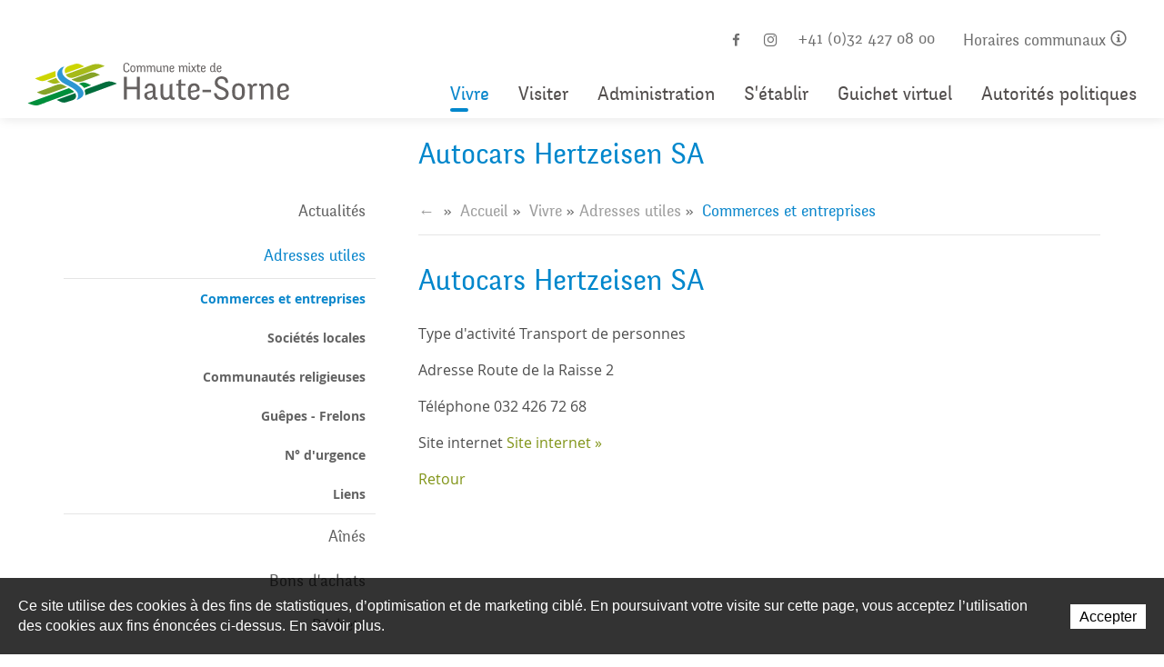

--- FILE ---
content_type: text/html; charset=utf-8
request_url: https://www.haute-sorne.ch/fr/Vivre/Adresses-utiles-et-integrer-commerces-et-entreprises/Commerces-et-entreprises/Autocars-Hertzeisen-SA.html
body_size: 24333
content:
<!DOCTYPE html>
<!--	// Powered by IceCube2.NET The most Time and Cost effective WCM - http://www.icecube2.net   -->
<html xmlns="http://www.w3.org/1999/xhtml" xmlns:fb="http://www.facebook.com/2008/fbml" lang="fr-CH" xml:lang="fr-CH">
<head><!-- ICVHDOC:620a77b2-0dc8-4c2c-bca4-d076513c594b,2.16.0.21,24.01.2026 13:21:57 -->
<!--V28 CSS3 buttons-->
<style type="text/css">
@font-face{ 
    font-family:'IceCubeIconsFont';font-weight:normal;font-style:normal; 
    src:url('//static-hostsolutions-ch.s3.amazonaws.com/IceCube/IceCubeIconsFont/IceCubeIconsFont.eot'); 
    src:url('//static-hostsolutions-ch.s3.amazonaws.com/IceCube/IceCubeIconsFont/IceCubeIconsFont.eot?#iefix') format('embedded-opentype'), 
        url('//static-hostsolutions-ch.s3.amazonaws.com/IceCube/IceCubeIconsFont/IceCubeIconsFont.woff') format('woff'), 
        url('//static-hostsolutions-ch.s3.amazonaws.com/IceCube/IceCubeIconsFont/IceCubeIconsFont.ttf') format('truetype'), 
        url('//static-hostsolutions-ch.s3.amazonaws.com/IceCube/IceCubeIconsFont/IceCubeIconsFont.svg#IceCubeIconsFont') format('svg');     
}
[data-icon]:before { font-family:'IceCubeIconsFont';content:attr(data-icon);speak:none;font-weight:normal;font-variant:normal;text-transform:none;line-height:1;-webkit-font-smoothing:antialiased;-moz-osx-font-smoothing:grayscale;margin-right:4px; }
</style>
<!--[if lte IE 7]><script type="text/javascript" src="//static-hostsolutions-ch.s3.amazonaws.com/IceCube/IceCubeIconsFont/lte-ie7.js"></script><![endif]-->

<!--/V28 CSS3 buttons-->




 
	<meta charset="utf-8">
	<meta http-equiv="x-ua-compatible" content="ie=edge">
	
	<title>Autocars Hertzeisen SA</title>
	
	<meta name="viewport" content="width=device-width, initial-scale=1.0">
	
	<style type="text/css">
@charset "utf-8";

@font-face{font-family:'Fengardo';src:url('/Htdocs/Fonts/fengardoneue_regular-webfont.woff') format('woff');font-weight:400;font-style:normal;font-display:swap}
@font-face{font-family:'Fengardo';src:url('/Htdocs/Fonts/fengardoneue_black-webfont.woff') format('woff');font-weight:900;font-style:normal;font-display:swap}
@font-face{font-family:'Open Sans';src:url('/Htdocs/Fonts/OpenSans-Regular-webfont.woff') format('woff');font-weight:400;font-style:normal;font-display:swap}
@font-face{font-family:'Open Sans';src:url('/Htdocs/Fonts/OpenSans-Italic-webfont.woff') format('woff');font-weight:400;font-style:italic;font-display:swap}
@font-face{font-family:'Open Sans';src:url('/Htdocs/Fonts/OpenSans-Bold-webfont.woff') format('woff');font-weight:700;font-style:normal;font-display:swap}

#navigation ul,.owl-carousel,.subnavigation ul{list-style-type:none}hr,img{border:0}body,figure{margin:0}.sr-only,td,th{padding:0}html{font-family:sans-serif;-ms-text-size-adjust:100%;-webkit-text-size-adjust:100%}article,aside,details,figcaption,figure,footer,header,hgroup,main,menu,nav,section,summary{display:block}audio,canvas,progress,video{display:inline-block;vertical-align:baseline}audio:not([controls]){display:none;height:0}[hidden],template{display:none}a{background-color:transparent}a:active,a:hover{outline:0}abbr[title]{border-bottom:1px dotted}b,optgroup,strong{font-weight:700}dfn{font-style:italic}mark{background:#ff0;color:#000}small{font-size:80%}sub,sup{font-size:75%;line-height:0;position:relative;vertical-align:baseline}.container-table,img{vertical-align:middle}sup{top:-.5em}sub{bottom:-.25em}svg:not(:root){overflow:hidden}hr{-webkit-box-sizing:content-box;-moz-box-sizing:content-box;box-sizing:content-box;height:0;margin-top:20px;margin-bottom:20px;border-top:1px solid #eee}pre,textarea{overflow:auto}code,kbd,pre,samp{font-family:monospace,monospace;font-size:1em}button,input,optgroup,select,textarea{color:inherit;font:inherit;margin:0}button,html input[type=button],input[type=reset],input[type=submit]{-webkit-appearance:button;cursor:pointer}button[disabled],html input[disabled]{cursor:default}button::-moz-focus-inner,input::-moz-focus-inner{border:0;padding:0}input[type=checkbox],input[type=radio]{-webkit-box-sizing:border-box;-moz-box-sizing:border-box;box-sizing:border-box;padding:0;vertical-align:sub}input[type=number]::-webkit-inner-spin-button,input[type=number]::-webkit-outer-spin-button{height:auto}input[type=search]{-webkit-appearance:textfield;-webkit-box-sizing:content-box;-moz-box-sizing:content-box;box-sizing:content-box}input[type=search]::-webkit-search-cancel-button,input[type=search]::-webkit-search-decoration{-webkit-appearance:none}table{border-collapse:collapse;border-spacing:0}*,:after,:before{-webkit-box-sizing:border-box;-moz-box-sizing:border-box;box-sizing:border-box}button,input,select,textarea{font-family:inherit;font-size:inherit;line-height:inherit}.img-responsive{display:block;max-width:100%;height:auto}.breadcrumb>li,.list-inline>li,.pagination{display:inline-block}.img-circle{border-radius:50%}.sr-only{position:absolute;width:1px;height:1px;margin:-1px;overflow:hidden;clip:rect(0,0,0,0);border:0}.sr-only-focusable:active,.sr-only-focusable:focus{position:static;width:auto;height:auto;margin:0;overflow:visible;clip:auto}.container,.container-fluid{margin-right:auto;margin-left:auto;padding-left:15px;padding-right:15px}.list-inline,.list-unstyled{padding-left:0;list-style:none}[role=button]{cursor:pointer}ol,ul{margin-top:0;margin-bottom:10px}ol ol,ol ul,ul ol,ul ul{margin-bottom:0}.list-inline{margin-left:-5px}.list-inline>li{padding-right:5px;padding-left:5px}.text-center{text-align:center}.row{margin-left:-15px;margin-right:-15px}.img-circle{border-radius:50%}@media (min-width:768px){.container,.og-expander-inner{width:100%;padding-left:21px;padding-right:21px}}@media (min-width:992px){.container,.og-expander-inner{width:970px;padding-left:15px;padding-right:15px}}@media (min-width:1200px){.container,.og-expander-inner{width:1170px}}@media (min-width:1400px){.container,.og-expander-inner{width:1370px}.container,.container-fluid,.og-expander-inner{padding-left:21px;padding-right:21px}.row{margin-left:-21px;margin-right:-21px}}@media screen and (min-width:1600px){.container,.og-expander-inner{width:1570px}}@media screen and (min-width:1800px){.container,.og-expander-inner{width:1770px}}.col-lg-1,.col-lg-10,.col-lg-11,.col-lg-12,.col-lg-2,.col-lg-3,.col-lg-4,.col-lg-5,.col-lg-6,.col-lg-7,.col-lg-8,.col-lg-9,.col-md-1,.col-md-10,.col-md-11,.col-md-12,.col-md-2,.col-md-3,.col-md-4,.col-md-5,.col-md-6,.col-md-7,.col-md-8,.col-md-9,.col-sm-1,.col-sm-10,.col-sm-11,.col-sm-12,.col-sm-2,.col-sm-3,.col-sm-4,.col-sm-5,.col-sm-6,.col-sm-7,.col-sm-8,.col-sm-9,.col-xs-1,.col-xs-10,.col-xs-11,.col-xs-12,.col-xs-2,.col-xs-3,.col-xs-4,.col-xs-5,.col-xs-6,.col-xs-7,.col-xs-8,.col-xs-9{position:relative;min-height:1px;padding-left:15px;padding-right:15px}@media (min-width:1400px){.col-lg-1,.col-lg-10,.col-lg-11,.col-lg-12,.col-lg-2,.col-lg-3,.col-lg-4,.col-lg-5,.col-lg-6,.col-lg-7,.col-lg-8,.col-lg-9,.col-md-1,.col-md-10,.col-md-11,.col-md-12,.col-md-2,.col-md-3,.col-md-4,.col-md-5,.col-md-6,.col-md-7,.col-md-8,.col-md-9,.col-sm-1,.col-sm-10,.col-sm-11,.col-sm-12,.col-sm-2,.col-sm-3,.col-sm-4,.col-sm-5,.col-sm-6,.col-sm-7,.col-sm-8,.col-sm-9,.col-xs-1,.col-xs-10,.col-xs-11,.col-xs-12,.col-xs-2,.col-xs-3,.col-xs-4,.col-xs-5,.col-xs-6,.col-xs-7,.col-xs-8,.col-xs-9{padding-left:21px;padding-right:21px}}.col-xs-1,.col-xs-10,.col-xs-11,.col-xs-12,.col-xs-2,.col-xs-3,.col-xs-4,.col-xs-5,.col-xs-6,.col-xs-7,.col-xs-8,.col-xs-9{float:left}.col-xs-12{width:100%}.col-xs-11{width:91.66666667%}.col-xs-10{width:83.33333333%}.col-xs-9{width:75%}.col-xs-8{width:66.66666667%}.col-xs-7{width:58.33333333%}.col-xs-6{width:50%}.col-xs-5{width:41.66666667%}.col-xs-4{width:33.33333333%}.col-xs-3{width:25%}.col-xs-2{width:16.66666667%}.col-xs-1{width:8.33333333%}.col-xs-pull-12{right:100%}.col-xs-pull-11{right:91.66666667%}.col-xs-pull-10{right:83.33333333%}.col-xs-pull-9{right:75%}.col-xs-pull-8{right:66.66666667%}.col-xs-pull-7{right:58.33333333%}.col-xs-pull-6{right:50%}.col-xs-pull-5{right:41.66666667%}.col-xs-pull-4{right:33.33333333%}.col-xs-pull-3{right:25%}.col-xs-pull-2{right:16.66666667%}.col-xs-pull-1{right:8.33333333%}.col-xs-pull-0{right:auto}.col-xs-push-12{left:100%}.col-xs-push-11{left:91.66666667%}.col-xs-push-10{left:83.33333333%}.col-xs-push-9{left:75%}.col-xs-push-8{left:66.66666667%}.col-xs-push-7{left:58.33333333%}.col-xs-push-6{left:50%}.col-xs-push-5{left:41.66666667%}.col-xs-push-4{left:33.33333333%}.col-xs-push-3{left:25%}.col-xs-push-2{left:16.66666667%}.col-xs-push-1{left:8.33333333%}.col-xs-push-0{left:auto}.col-xs-offset-12{margin-left:100%}.col-xs-offset-11{margin-left:91.66666667%}.col-xs-offset-10{margin-left:83.33333333%}.col-xs-offset-9{margin-left:75%}.col-xs-offset-8{margin-left:66.66666667%}.col-xs-offset-7{margin-left:58.33333333%}.col-xs-offset-6{margin-left:50%}.col-xs-offset-5{margin-left:41.66666667%}.col-xs-offset-4{margin-left:33.33333333%}.col-xs-offset-3{margin-left:25%}.col-xs-offset-2{margin-left:16.66666667%}.col-xs-offset-1{margin-left:8.33333333%}.col-xs-offset-0{margin-left:0}@media (min-width:768px){.col-sm-1,.col-sm-10,.col-sm-11,.col-sm-12,.col-sm-2,.col-sm-3,.col-sm-4,.col-sm-5,.col-sm-6,.col-sm-7,.col-sm-8,.col-sm-9{float:left}.col-sm-12{width:100%}.col-sm-11{width:91.66666667%}.col-sm-10{width:83.33333333%}.col-sm-9{width:75%}.col-sm-8{width:66.66666667%}.col-sm-7{width:58.33333333%}.col-sm-6{width:50%}.col-sm-5{width:41.66666667%}.col-sm-4{width:33.33333333%}.col-sm-3{width:25%}.col-sm-2{width:16.66666667%}.col-sm-1{width:8.33333333%}.col-sm-pull-12{right:100%}.col-sm-pull-11{right:91.66666667%}.col-sm-pull-10{right:83.33333333%}.col-sm-pull-9{right:75%}.col-sm-pull-8{right:66.66666667%}.col-sm-pull-7{right:58.33333333%}.col-sm-pull-6{right:50%}.col-sm-pull-5{right:41.66666667%}.col-sm-pull-4{right:33.33333333%}.col-sm-pull-3{right:25%}.col-sm-pull-2{right:16.66666667%}.col-sm-pull-1{right:8.33333333%}.col-sm-pull-0{right:auto}.col-sm-push-12{left:100%}.col-sm-push-11{left:91.66666667%}.col-sm-push-10{left:83.33333333%}.col-sm-push-9{left:75%}.col-sm-push-8{left:66.66666667%}.col-sm-push-7{left:58.33333333%}.col-sm-push-6{left:50%}.col-sm-push-5{left:41.66666667%}.col-sm-push-4{left:33.33333333%}.col-sm-push-3{left:25%}.col-sm-push-2{left:16.66666667%}.col-sm-push-1{left:8.33333333%}.col-sm-push-0{left:auto}.col-sm-offset-12{margin-left:100%}.col-sm-offset-11{margin-left:91.66666667%}.col-sm-offset-10{margin-left:83.33333333%}.col-sm-offset-9{margin-left:75%}.col-sm-offset-8{margin-left:66.66666667%}.col-sm-offset-7{margin-left:58.33333333%}.col-sm-offset-6{margin-left:50%}.col-sm-offset-5{margin-left:41.66666667%}.col-sm-offset-4{margin-left:33.33333333%}.col-sm-offset-3{margin-left:25%}.col-sm-offset-2{margin-left:16.66666667%}.col-sm-offset-1{margin-left:8.33333333%}.col-sm-offset-0{margin-left:0}}@media (min-width:992px){.col-md-1,.col-md-10,.col-md-11,.col-md-12,.col-md-2,.col-md-3,.col-md-4,.col-md-5,.col-md-6,.col-md-7,.col-md-8,.col-md-9{float:left}.col-md-12{width:100%}.col-md-11{width:91.66666667%}.col-md-10{width:83.33333333%}.col-md-9{width:75%}.col-md-8{width:66.66666667%}.col-md-7{width:58.33333333%}.col-md-6{width:50%}.col-md-5{width:41.66666667%}.col-md-4{width:33.33333333%}.col-md-3{width:25%}.col-md-2{width:16.66666667%}.col-md-1{width:8.33333333%}.col-md-pull-12{right:100%}.col-md-pull-11{right:91.66666667%}.col-md-pull-10{right:83.33333333%}.col-md-pull-9{right:75%}.col-md-pull-8{right:66.66666667%}.col-md-pull-7{right:58.33333333%}.col-md-pull-6{right:50%}.col-md-pull-5{right:41.66666667%}.col-md-pull-4{right:33.33333333%}.col-md-pull-3{right:25%}.col-md-pull-2{right:16.66666667%}.col-md-pull-1{right:8.33333333%}.col-md-pull-0{right:auto}.col-md-push-12{left:100%}.col-md-push-11{left:91.66666667%}.col-md-push-10{left:83.33333333%}.col-md-push-9{left:75%}.col-md-push-8{left:66.66666667%}.col-md-push-7{left:58.33333333%}.col-md-push-6{left:50%}.col-md-push-5{left:41.66666667%}.col-md-push-4{left:33.33333333%}.col-md-push-3{left:25%}.col-md-push-2{left:16.66666667%}.col-md-push-1{left:8.33333333%}.col-md-push-0{left:auto}.col-md-offset-12{margin-left:100%}.col-md-offset-11{margin-left:91.66666667%}.col-md-offset-10{margin-left:83.33333333%}.col-md-offset-9{margin-left:75%}.col-md-offset-8{margin-left:66.66666667%}.col-md-offset-7{margin-left:58.33333333%}.col-md-offset-6{margin-left:50%}.col-md-offset-5{margin-left:41.66666667%}.col-md-offset-4{margin-left:33.33333333%}.col-md-offset-3{margin-left:25%}.col-md-offset-2{margin-left:16.66666667%}.col-md-offset-1{margin-left:8.33333333%}.col-md-offset-0{margin-left:0}}@media (min-width:1200px){.col-lg-1,.col-lg-10,.col-lg-11,.col-lg-12,.col-lg-2,.col-lg-3,.col-lg-4,.col-lg-5,.col-lg-6,.col-lg-7,.col-lg-8,.col-lg-9{float:left}.col-lg-12{width:100%}.col-lg-11{width:91.66666667%}.col-lg-10{width:83.33333333%}.col-lg-9{width:75%}.col-lg-8{width:66.66666667%}.col-lg-7{width:58.33333333%}.col-lg-6{width:50%}.col-lg-5{width:41.66666667%}.col-lg-4{width:33.33333333%}.col-lg-3{width:25%}.col-lg-2{width:16.66666667%}.col-lg-1{width:8.33333333%}.col-lg-pull-12{right:100%}.col-lg-pull-11{right:91.66666667%}.col-lg-pull-10{right:83.33333333%}.col-lg-pull-9{right:75%}.col-lg-pull-8{right:66.66666667%}.col-lg-pull-7{right:58.33333333%}.col-lg-pull-6{right:50%}.col-lg-pull-5{right:41.66666667%}.col-lg-pull-4{right:33.33333333%}.col-lg-pull-3{right:25%}.col-lg-pull-2{right:16.66666667%}.col-lg-pull-1{right:8.33333333%}.col-lg-pull-0{right:auto}.col-lg-push-12{left:100%}.col-lg-push-11{left:91.66666667%}.col-lg-push-10{left:83.33333333%}.col-lg-push-9{left:75%}.col-lg-push-8{left:66.66666667%}.col-lg-push-7{left:58.33333333%}.col-lg-push-6{left:50%}.col-lg-push-5{left:41.66666667%}.col-lg-push-4{left:33.33333333%}.col-lg-push-3{left:25%}.col-lg-push-2{left:16.66666667%}.col-lg-push-1{left:8.33333333%}.col-lg-push-0{left:auto}.col-lg-offset-12{margin-left:100%}.col-lg-offset-11{margin-left:91.66666667%}.col-lg-offset-10{margin-left:83.33333333%}.col-lg-offset-9{margin-left:75%}.col-lg-offset-8{margin-left:66.66666667%}.col-lg-offset-7{margin-left:58.33333333%}.col-lg-offset-6{margin-left:50%}.col-lg-offset-5{margin-left:41.66666667%}.col-lg-offset-4{margin-left:33.33333333%}.col-lg-offset-3{margin-left:25%}.col-lg-offset-2{margin-left:16.66666667%}.col-lg-offset-1{margin-left:8.33333333%}.col-lg-offset-0{margin-left:0}}.fade{opacity:0;-webkit-transition:opacity .15s linear;-o-transition:opacity .15s linear;transition:opacity .15s linear}.fade.in{opacity:1}.collapse{display:none}.collapse.in{display:block}tr.collapse.in{display:table-row}tbody.collapse.in{display:table-row-group}.collapsing{position:relative;height:0;overflow:hidden;-webkit-transition-property:height,visibility;-o-transition-property:height,visibility;transition-property:height,visibility;-webkit-transition-duration:.35s;-o-transition-duration:.35s;transition-duration:.35s;-webkit-transition-timing-function:ease;-o-transition-timing-function:ease;transition-timing-function:ease}.pagination{padding-left:0;margin:20px 0;border-radius:4px}.pagination>li{display:inline}.pagination>li>a,.pagination>li>span{position:relative;float:left;padding:6px 12px;line-height:1.42857143;text-decoration:none;color:#337ab7;background-color:#fff;border:1px solid #ddd;margin-left:-1px}.pagination>li:first-child>a,.pagination>li:first-child>span{margin-left:0;border-bottom-left-radius:4px;border-top-left-radius:4px}.pagination>li:last-child>a,.pagination>li:last-child>span{border-bottom-right-radius:4px;border-top-right-radius:4px}.pagination>li>a:focus,.pagination>li>a:hover,.pagination>li>span:focus,.pagination>li>span:hover{z-index:2;color:#23527c;background-color:#eee;border-color:#ddd}.pagination>.active>a,.pagination>.active>a:focus,.pagination>.active>a:hover,.pagination>.active>span,.pagination>.active>span:focus,.pagination>.active>span:hover{z-index:3;color:#fff;background-color:#337ab7;border-color:#337ab7;cursor:default}.pagination>.disabled>a,.pagination>.disabled>a:focus,.pagination>.disabled>a:hover,.pagination>.disabled>span,.pagination>.disabled>span:focus,.pagination>.disabled>span:hover{color:#777;background-color:#fff;border-color:#ddd;cursor:not-allowed}.pagination-lg>li>a,.pagination-lg>li>span{padding:10px 16px;font-size:18px;line-height:1.3333333}.pagination-lg>li:first-child>a,.pagination-lg>li:first-child>span{border-bottom-left-radius:6px;border-top-left-radius:6px}.pagination-lg>li:last-child>a,.pagination-lg>li:last-child>span{border-bottom-right-radius:6px;border-top-right-radius:6px}.pagination-sm>li>a,.pagination-sm>li>span{padding:5px 10px;font-size:12px;line-height:1.5}.pagination-sm>li:first-child>a,.pagination-sm>li:first-child>span{border-bottom-left-radius:3px;border-top-left-radius:3px}.pagination-sm>li:last-child>a,.pagination-sm>li:last-child>span{border-bottom-right-radius:3px;border-top-right-radius:3px}.clearfix:after,.clearfix:before,.container-fluid:after,.container-fluid:before,.container:after,.container:before,.row:after,.row:before{content:" ";display:table}.center-block,.content .row:after,.content .row:before,.row.d-flex:after,.row.d-flex:before{display:block}.clearfix:after,.container-fluid:after,.container:after,.row:after{clear:both}.center-block{margin-left:auto;margin-right:auto}.owl-carousel,.owl-carousel ul{margin:0;padding:0}.pull-right{float:right!important}.pull-left{float:left!important}.hide{display:none!important}.show{display:block!important}.hidden,.visible-lg,.visible-lg-block,.visible-lg-inline,.visible-lg-inline-block,.visible-md,.visible-md-block,.visible-md-inline,.visible-md-inline-block,.visible-sm,.visible-sm-block,.visible-sm-inline,.visible-sm-inline-block,.visible-xl-block,.visible-xs,.visible-xs-block,.visible-xs-inline,.visible-xs-inline-block{display:none!important}.invisible{visibility:hidden}.text-hide{font:0/0 a;color:transparent;text-shadow:none;background-color:transparent;border:0}.default-title-red,.wysiwyg-red,a,a:hover{color:#809417}.affix{position:fixed}@media (max-width:767px){.visible-xs{display:block!important}table.visible-xs{display:table!important}tr.visible-xs{display:table-row!important}td.visible-xs,th.visible-xs{display:table-cell!important}.visible-xs-block{display:block!important}.visible-xs-inline{display:inline!important}.visible-xs-inline-block{display:inline-block!important}}@media (min-width:768px) and (max-width:991px){.visible-sm{display:block!important}table.visible-sm{display:table!important}tr.visible-sm{display:table-row!important}td.visible-sm,th.visible-sm{display:table-cell!important}.visible-sm-block{display:block!important}.visible-sm-inline{display:inline!important}.visible-sm-inline-block{display:inline-block!important}}@media (min-width:992px) and (max-width:1199px){.visible-md{display:block!important}table.visible-md{display:table!important}tr.visible-md{display:table-row!important}td.visible-md,th.visible-md{display:table-cell!important}.visible-md-block{display:block!important}.visible-md-inline{display:inline!important}.visible-md-inline-block{display:inline-block!important}}@media (min-width:1200px){.visible-lg{display:block!important}table.visible-lg{display:table!important}tr.visible-lg{display:table-row!important}td.visible-lg,th.visible-lg{display:table-cell!important}.visible-lg-block{display:block!important}.visible-lg-inline{display:inline!important}.visible-lg-inline-block{display:inline-block!important}.hidden-lg{display:none!important}}@media (min-width:1400px){.visible-xl-block{display:block!important}}@media (max-width:767px){.hidden-xs{display:none!important}}@media (min-width:768px) and (max-width:991px){.hidden-sm{display:none!important}}@media (min-width:992px) and (max-width:1199px){.hidden-md{display:none!important}}.visible-print{display:none!important}@media print{.visible-print{display:block!important}table.visible-print{display:table!important}tr.visible-print{display:table-row!important}td.visible-print,th.visible-print{display:table-cell!important}}.visible-print-block{display:none!important}@media print{.visible-print-block{display:block!important}}.visible-print-inline{display:none!important}@media print{.visible-print-inline{display:inline!important}}.visible-print-inline-block{display:none!important}@media print{.visible-print-inline-block{display:inline-block!important}.hidden-print{display:none!important}}.owl-carousel,.owl-carousel .owl-item{-webkit-tap-highlight-color:transparent;position:relative}.owl-carousel .animated{-webkit-animation-duration:1s;animation-duration:1s;-webkit-animation-fill-mode:both;animation-fill-mode:both}.owl-carousel .owl-animated-in{z-index:0}.owl-carousel .owl-animated-out{z-index:1}.owl-carousel .fadeOut{-webkit-animation-name:fadeOut;animation-name:fadeOut}@-webkit-keyframes fadeOut{0%{opacity:1}100%{opacity:0}}@keyframes fadeOut{0%{opacity:1}100%{opacity:0}}.owl-height{-webkit-transition:height .5s ease-in-out;-moz-transition:height .5s ease-in-out;-ms-transition:height .5s ease-in-out;-o-transition:height .5s ease-in-out;transition:height .5s ease-in-out}.owl-carousel{z-index:1}.owl-carousel .owl-stage{position:relative;-ms-touch-action:pan-Y}.owl-carousel .owl-stage:after{content:".";display:block;clear:both;visibility:hidden;line-height:0;height:0}.owl-carousel .owl-stage-outer{position:relative;overflow:hidden;-webkit-transform:translate3d(0,0,0);transform:translate3d(0,0,0)}.owl-carousel .owl-dots .owl-dot,.owl-carousel .owl-dots .owl-nav .owl-next,.owl-carousel .owl-dots .owl-nav .owl-prev{cursor:pointer;cursor:hand;-webkit-user-select:none;-khtml-user-select:none;-moz-user-select:none;-ms-user-select:none;user-select:none}.owl-carousel.owl-loaded{display:block}.owl-carousel.owl-loading{display:block}.owl-carousel .owl-refresh .owl-item,.owl-carousel .owl-video-playing .owl-video-play-icon,.owl-carousel .owl-video-playing .owl-video-tn{display:none}.owl-carousel.owl-hidden{opacity:0}.owl-carousel .owl-item{min-height:1px;float:left;-webkit-backface-visibility:hidden;-webkit-touch-callout:none;-webkit-user-select:none;-moz-user-select:none;-ms-user-select:none;user-select:none}.owl-carousel .owl-item img{display:block;width:100%;-webkit-transform-style:preserve-3d;transform-style:preserve-3d;margin:0}.owl-carousel.owl-text-select-on .owl-item{-webkit-user-select:auto;-moz-user-select:auto;-ms-user-select:auto;user-select:auto}.owl-carousel .owl-grab{cursor:move;cursor:-webkit-grab;cursor:-o-grab;cursor:-ms-grab;cursor:grab}.owl-carousel.owl-rtl{direction:rtl}.owl-carousel.owl-rtl .owl-item{float:right}.no-js .owl-carousel{display:block}.owl-carousel .owl-item .owl-lazy{-webkit-transition:opacity .4s ease;-moz-transition:opacity .4s ease;-ms-transition:opacity .4s ease;-o-transition:opacity .4s ease;transition:opacity .4s ease}.owl-carousel .owl-video-wrapper{position:relative;height:100%;background:#000}.owl-carousel .owl-video-play-icon{position:absolute;height:80px;width:80px;left:50%;top:50%;margin-left:-40px;margin-top:-40px;background:url(owl.video.play.png) no-repeat;cursor:pointer;z-index:1;-webkit-backface-visibility:hidden;-webkit-transition:scale .1s ease;-moz-transition:scale .1s ease;-ms-transition:scale .1s ease;-o-transition:scale .1s ease;transition:scale .1s ease}.owl-carousel .owl-video-play-icon:hover{-webkit-transition:scale(1.3,1.3);-moz-transition:scale(1.3,1.3);-ms-transition:scale(1.3,1.3);-o-transition:scale(1.3,1.3);transition:scale(1.3,1.3)}.owl-carousel .owl-video-tn{opacity:0;height:100%;background-position:center center;background-repeat:no-repeat;-webkit-background-size:contain;-moz-background-size:contain;-o-background-size:contain;background-size:contain;-webkit-transition:opacity .4s ease;-moz-transition:opacity .4s ease;-ms-transition:opacity .4s ease;-o-transition:opacity .4s ease;transition:opacity .4s ease}.owl-carousel .owl-video-frame{position:relative;z-index:1}.owl-carousel .owl-dots{text-align:center;width:100%;padding:1em 0}.owl-carousel .owl-dot{display:inline-block;width:32px;height:32px;margin:0 4px;border-radius:30px;border:2px solid rgba(0,0,0,.2);position:relative;transition:all ease .2s;cursor:pointer;padding:0}.owl-carousel .owl-dot.active{border:2px solid rgba(0,0,0,.35)}.owl-carousel .owl-dot span{position:absolute;left:-40px;top:4px;display:block;height:20px;width:20px;border-radius:30px;opacity:0;background:#000;transition:all ease .2s}.owl-carousel .owl-dot.active span{opacity:1;left:4px}.owl-carousel{display:block;margin:0;width:auto;overflow:hidden;-ms-touch-action:pan-y;touch-action:pan-y}.owl-carousel:after{content:'';clear:both;display:block}.owl-carousel .item{float:left;padding:0;width:100%}.BlocSlideshow .owl-carousel .item{padding:0}.BlocSlideshow .owl-carousel li:nth-child(n+2){display:none}.BlocSlideshow .owl-carousel.owl-loaded li:nth-child(n+2){display:block}.owl-carousel .item img{width:100%;transition:filter .3s!important}.owl-carousel .item img.owl-loadImg{filter:blur(5px)}img{transition:filter .3s}img.lazyload{filter:blur(5px)}picture{display:block;overflow:hidden}.modificationIC2 .BlocSlideshow .owl-carousel .item{padding:10px 0}.modificationIC2 .BlocSlideshow .owl-carousel li:nth-child(n+2){display:block}.modificationIC2 .BlocSlideshow .owl-carousel.owl-loaded li:nth-child(n+2){display:block}

/* Typographie */
:focus{outline:1px dotted #999}

/* body{font-family:'Fengardo';font-weight:400;font-size:100%;line-height:1.5;overflow-y:scroll;-ms-overflow-style:scrollbar;color:#4D4D4D}*/
body{font-family:'Open Sans',-apple-system,BlinkMacSystemFont,"Segoe UI",Roboto,"Helvetica Neue",Arial,sans-serif,"Apple Color Emoji","Segoe UI Emoji","Segoe UI Symbol";font-weight:400;font-size:100%;line-height:1.5;overflow-y:scroll;-ms-overflow-style:scrollbar;color:#4D4D4D}
.default-subtitle,.default-title,.pageTitle,.wysiwyg-pageTitle,.wysiwyg-h1,.wysiwyg-h2,.wysiwyg-h3,h1,h2,h3,h4,h5,h6{line-height:1.2;font-weight:400;font-family:'Fengardo', -apple-system,BlinkMacSystemFont,"Segoe UI",Roboto,"Helvetica Neue",Arial,sans-serif,"Apple Color Emoji","Segoe UI Emoji","Segoe UI Symbol"}
.pageTitle, .wysiwyg-pageTitle{color:#0087cc;font-size:2em;margin:0 0 .2em}
.default-title, .wysiwyg-h1{font-size:1.65em}
.default-subtitle,.default-subtitle-red,h3,.wysiwyg-h2,.wysiwyg-h3{font-size:1.333334em}
.wysiwyg-h3{color:#809417}

.default-subtitle,.default-title,.pageTitle,h1,h2,h3,h4,h5,h6{margin:.83em 0}p{margin:1em 0}
.page-title-wrapper h1.pageTitle{margin:.3em 0 1.1em;font-size:2.6em}
@media (max-width:991px){
	.page-title-wrapper h1.pageTitle{margin:.3em 0 0.3em}
}
.IC2Site img{width:100%}
.part p{margin:0 0 1em}
	
a{text-decoration:none}
a:hover{text-decoration:underline}
address{font-style:normal}

/* Breadcrumb */
.breadcrumb{padding:0 0 8px;margin:0px 0 31px;list-style:none;border-bottom:1px solid #e5e5e5}
.breadcrumb li,.breadcrumb li a{text-indent:0;position:static;white-space:nowrap;width:auto;height:auto;display:inline-block;padding:2px 0;font-size:1.13rem;font-family:'Fengardo'}
.breadcrumb .owl-item:last-child:after,
.scroll-breadcrumb .breadcrumb>li+li:before{display:none}
.breadcrumb>li:after{content:"»";padding:0 5px;color:#6f6f6f}
.breadcrumb>li:last-child::after{content:none}
.breadcrumb .owl-item:after{content:'»';position:absolute;right:5px;top:3px}
.breadcrumb .active{color:#0B87CC}
.breadcrumb a{color:#9D9D9D}
.breadcrumb a:hover{color:#809417}
@media (max-width:991px){
	.breadcrumb li,.breadcrumb li a{white-space:inherit}
}

.container-table{display:table-cell}

.part{margin-bottom:2em}
.part.BlocTitle{margin-bottom:0}
.part.BlocDropdown{margin-bottom:6px}

/* Font d'icônes */
@font-face{font-family:icons;src:url(/Htdocs/Fonts/HS_1.woff) format("woff");font-weight:400;font-style:normal;font-display:swap}
[class*=icon-]:before{display:inline-block;font-family:icons;font-style:normal;font-weight:400;line-height:1;-webkit-font-smoothing:antialiased;-moz-osx-font-smoothing:grayscale;vertical-align:baseline}
.icon-basket:before{content:"\e900"}
.icon-calendar:before{content:"\e901"}
.icon-close:before{content:"\e902"}
.icon-clouds:before{content:"\e903"}
.icon-contact:before{content:"\e904"}
.icon-darrow:before{content:"\e905"}
.icon-deces:before{content:"\e906"}
.icon-ecole:before{content:"\e907"}
.icon-famille:before{content:"\e908"}
.icon-fb:before{content:"\e909"}
.icon-hands:before{content:"\e90a"}
.icon-hello:before{content:"\e90b"}
.icon-house:before{content:"\e90c"}
.icon-ig:before{content:"\e90d"}
.icon-info:before{content:"\e90e"}
.icon-larrow:before{content:"\e90f"}
.icon-lock:before{content:"\e910"}
.icon-media:before{content:"\e911"}
.icon-naissance:before{content:"\e912"}
.icon-phone:before{content:"\e913"}
.icon-pin:before{content:"\e914"}
.icon-prestation:before{content:"\e915"}
.icon-rarrow:before{content:"\e916"}
.icon-retraite:before{content:"\e917"}
.icon-search:before{content:"\e918"}
.icon-transfer:before{content:"\e919"}
.icon-travail:before{content:"\e91a"}
.icon-twitter:before{content:"\e91b"}
.icon-uarrow:before{content:"\e91c"}
.icon-union:before{content:"\e91d"}

/* General classes */
.red{color:#A7361B}

/* Bouton et styles de bouton WYSIWYG */
.btn-container{text-align:center}
.btn,.wysiwyg-btn a, .content button, .og-details a{display:inline-block;background-color:#809417;font-size:1.11111em;color:#fff;padding:.35em 1.88888em;margin-bottom:0;font-weight:300;line-height:1.42857143;cursor:pointer;text-align:center;white-space:nowrap;vertical-align:middle;-ms-touch-action:manipulation;touch-action:manipulation;-webkit-user-select:none;-moz-user-select:none;-ms-user-select:none;user-select:none;background-image:none;border:1px solid transparent;border-radius:50px;transition:all ease .2s;position:relative}
.wysiwyg-bold{font-weight:bold}
.btn.btn-light, .og-details a{color:#000;border:1px solid #000;background:0 0}
.btn.btn-light:focus,.btn.btn-light:hover, .og-details a:hover, .og-details a:focus{background:#809417;border-color:#809417;color:#fff;text-decoration:none}
.btn.btn-light:active, .og-details a:active{background:#991c1a;border-color:#991c1a;color:#fff}
.btn.btn-light-i{color:#fff;border-color:#fff}
.btn.active.focus,.btn.active:focus,.btn.focus,.btn:active.focus,.btn:active:focus,.btn:focus,.wysiwyg-btn a:active,.wysiwyg-btn a:focus,.content button:active{outline:-webkit-focus-ring-color auto 1px;outline-offset:-2px}
.btn:focus,.btn:hover, .btn-mabcj:hover,.wysiwyg-btn a:focus,.wysiwyg-btn a:hover,.content button:hover{color:#fff;text-decoration:none;background-color:#728418}
.btn.active,.btn:active,.wysiwyg-btn a:active{background-image:none;outline:0;background-color:#728418}
	
/* Header */
.modificationIC2 #header{position:initial}
#header{position:fixed;top:0;left:0;width:100%;height:60px;background-color:#fff;transition:all ease .3s;z-index:501;box-shadow:1px 1px 12px rgba(0,0,0,.1)}
.home #header{box-shadow:0 3px 10px rgba(0,0,0,.15)}
.home.modificationIC2 #header{display:none}
.home #header{background-color:transparent;box-shadow:none}
.home .main-slider{margin-top:0;position:relative;height:100vh;overflow:hidden;width:100%}
.home.modificationIC2 .main-slider{overflow:auto;height:auto}
.home .main-slider:after{content:"";display:block;position:absolute;top:0;left:0;width:100%;height:100%;background:rgba(0,0,0,.3);z-index:1}
.home:not(.modificationIC2) .main-slider .owl-carousel{height:100vh;width:calc(100% * 1.5);transform:translate(-50%, -50%);top:50%;left:50%}
.home.modificationIC2 .main-slider:after{display:none}
#header.sticky,.int #header{top:0;transition:all ease .25s}
.int.header-warning-active  #header{top:53px}
.connexionIC2.header-warning-active:not(.home):not(.tiny) #header{top:89px}
.home.connexionIC2:not(.tiny) #header{top:36px}
#header .header-container{width:100%;position:relative;padding:0 15px;height:60px}
.brand{display:block;width:150px;height:25px;position:relative}

/* Home Logo */
.home .logoColor{opacity:0}
.home .logoColor, .home .logoWhite{position:absolute;left:0;top:0}
.header-top{font-family:'Fengardo'}
.header-top .connexion-link{width:auto}
.header-top li span{display:inline}
.header-top .lang{width:auto;padding:0;border:none;margin-left:40px}
.header-top .lang a{padding:0 6px;font-size:1em}
.header-top a{font-size:17px;color:#6f6f6f}
.header-top .ht-facebook,
.header-top .ht-instagram,
.header-top .ht-tel{margin-right:15px}
.header-top .ht-facebook:hover,
.header-top .ht-instagram:hover{text-decoration:none;}
.header-top #ht-guichet{font-size:18px;}
.header-top .openingHours{color:#0087cc;font-weight:bold}
.header-top .openingHours.close{color:#c01919}



@media (max-width:760px){
	#header .navbar-toggle{top:30px}
}
@media (max-width:479px){
	#header .navbar-toggle{top:33px}
}

@media (max-width:374px){
	#header .navbar-toggle{top:27px}
}

@media (min-width:375px){
	.brand{width:180px}

}
@media (min-width:480px){
	.brand{width:200px}
}
@media (max-width:880px){
	.int.header-warning-active #header{top:72px}
	.tiny.header-warning-active:not(.home) #header{top:72px}
	.connexionIC2.header-warning-active:not(.home):not(.tiny) #header{top:108px}
}
@media (max-width:526px){
	.int.header-warning-active #header{top:96px}
	.tiny.header-warning-active:not(.home) #header{top:96px}
	.connexionIC2.header-warning-active:not(.home):not(.tiny) #header{top:132px}
}

@media (min-width:992px){
	.brand{width:288px;display:inline-block;height:56px}
	#header{height:130px}
	.tiny #header{height:105px}
	.home .IC2Site{padding-top:0}
	.home .main-slider .owl-carousel{width:calc(100% * 1.3)}
	body.header-warning-active:not(.home) .main-content{margin-top:179px}
	.connexionIC2:not(.home):not(.tiny):not(.modificationIC2) .main-content{margin-top:215px}
	body:not(.home) .main-content{margin-top:124px}
}
@media (max-width:991px){
	body.header-warning-active:not(.home) .main-content{margin-top:123px}
	.connexionIC2.header-warning-active:not(.home):not(.tiny) .main-content{margin-top:159px}
	body:not(.home) .main-content{margin-top:70px}
	.subnavigationColumnsWrapper{width:100%;}
}
@media (max-width:880px){
	body.header-warning-active:not(.home) .main-content{margin-top:142px}
	.connexionIC2.header-warning-active:not(.home):not(.tiny) .main-content{margin-top:179px}
}
@media (max-width:526px){
	body.header-warning-active:not(.home) .main-content{margin-top:166px}
	.connexionIC2.header-warning-active:not(.home):not(.tiny) .main-content{margin-top:202px}

}
@media (min-width:1200px){
    #header .header-container{margin:0 auto;padding:0 40px;max-width:1920px}
	.brand{top:2px;}
	.home .main-slider .owl-carousel{width:100% !important;}
	#navigation li.level0>ul.children .subnavigationColumnsWrapper>div{width:28%}
	.home .main-slider .owl-carousel .owl-item,.home .main-slider .owl-carousel.owl-loaded .item{min-height:100vh;}
	.home .main-slider .owl-carousel .item img{transform:translate(-50%, -50%);position:absolute;left:50%;top:50%;}
}

/* Header top (liens rapides, langues) */
.home:not(.tiny):not(.openNav) .header-top a{color:#cbcbcb}
	
/* Navigation */
.nav-container.nav-open{opacity:1;left:0;width:100vw;height:calc(100vh - 60px);transition:all ease .3s;z-index:4;margin-top:10px}
#navigation{display:none;margin:10px 0 0 0}
.nav-open #navigation{display:block;overflow:scroll;height:inherit;background:#FFF}
.no-scroll body{margin:0;height:100%;overflow:hidden}
.scrollable-content{height:0;width:100%;overflow:hidden}
.nav-open .scrollable-content{height:calc(100vh - 60px);width:100%;overflow:scroll}

/* Navigation, hamburger menus (afficher la nav/afficher les sous-niveaux) */
.navbar-toggle,#navigation .sub-menu-2,#navigation .sub-menu-3{position:absolute;right:15px;top:24px;width:35px;height:42px;padding:0;margin:0;border:none;background:0 0;transform:rotate(0deg);transition:.2s ease-in-out}
#navigation .sub-menu-2,#navigation .sub-menu-3{top:5px}
.navbar-toggle .icon-bar,.sub-menu-2 .icon-bar,.sub-menu-3 .icon-bar{display:block;position:absolute;margin:0 !important;height:1px;width:100%;background:#524e4d;border-radius:9px;opacity:1;left:0;transform:rotate(0deg);transition:.2s ease-in-out}

.home .navbar-toggle .icon-bar{background:#FFF}
.home.tiny .navbar-toggle .icon-bar{background:#524e4d}
.home.openNav .navbar-toggle .icon-bar{background:#524e4d}

.sub-menu-2 .icon-bar,.sub-menu-3 .icon-bar{background-color:#666}
.icon-bar:nth-child(1){top:11px}
.icon-bar:nth-child(2),.icon-bar:nth-child(3){top:18px}
.icon-bar:nth-child(4){top:25px}
.flip .icon-bar:nth-child(1){top:0px;width:0%;left:50%;opacity:0}
.flip .icon-bar:nth-child(2){transform:rotate(45deg)}
.flip .icon-bar:nth-child(3){transform:rotate(-45deg)}
.flip .icon-bar:nth-child(4){top:18px;width:0%;left:50%;opacity:0}

#navigation ul{margin:0;padding:0}
#navigation .children,
#navigation .children ul,
#navigation ul ul,
#navigation .children-2{z-index:3;position:static;display:none;width:100%;border-top:1px solid rgba(0,0,0,.1)}
#navigation ul ul ul{border-color:rgba(0,0,0,.15)}
#navigation ul ul ul ul{border-color:rgba(0,0,0,.2)}
#navigation li{vertical-align:top;display:block;border-bottom:1px solid rgba(0,0,0,.1);position:relative}
#navigation li li{border-bottom:1px solid rgba(0,0,0,.1)}
#navigation li li li{border-color:rgba(0,0,0,.15)}
#navigation li li li li{border-color:rgba(0,0,0,.2)}
#navigation li li:last-child{border-bottom:none}
#navigation a{display:block;text-decoration:none;padding:12px 65px 12px 30px;font-size:1.3125em;transition:all ease .2s;color:#524E4D}
#navigation li.level0>a,#navigation li.level1>a{font-family:'Fengardo'}
#navigation .sub-menu.level0 > a:before{content:'';display:block;position:absolute;left:18px;top:22px;width:0;height:0;border-top:5px solid transparent;border-bottom:5px solid transparent;border-left:5px solid #0087cc;transition:all ease .2s}
#navigation .level0 > a.open-down{color:#0087cc}
#navigation .level0 > a.open-down:before{transform:rotate(90deg);border-left-color:#0087cc}
#navigation a:hover{color:#0087cc}
#navigation li li a{font-size:1.125em;background:rgba(0,0,0,.05);color:#524e4d}
#navigation li li li a{font-size:1em;padding-left:45px;background:rgba(0,0,0,.1);font-family:'Open Sans'}
#navigation li li li li a{font-size:1em;padding-left:60px;background:rgba(0,0,0,.15)}
#header .header-width-limiter .header-top .ht-tel i{display:none}

/* Subnavigation columns */
@media (min-width:992px){
	.subnavigationColumnsWrapper{width:970px;padding-left:15px;padding-right:15px}
}
@media (min-width:1200px){
	.subnavigationColumnsWrapper{width:1170px}
}
@media (min-width:1400px){
	.subnavigationColumnsWrapper{width:1370px}
	.subnavigationColumnsWrapper{padding-left:21px;padding-right:21px}
}
@media screen and (min-width:1600px){
	.subnavigationColumnsWrapper{width:1570px}
}
@media screen and (min-width:1800px){
	.subnavigationColumnsWrapper{width:1770px}
}

/*HomeSearch
**********************************************/
.HomeSearch{position:absolute;top:50%;left:0;width:calc(100% - 30px);z-index:5;margin-left:15px;margin-right:15px}
.HomeSearch .container ul{display:flex;width:100%}
.HomeSearch .container li{flex:1;margin-left:12px;position:relative}
.HomeSearch .container li.HomeSearch_special{margin-left:24px}
.HomeSearch .container li:first-child{margin-left:0}
.HomeSearch .container li a{display:flex;color:#FFF;padding:60px 10px 10px;height:100%;font-size:18px;font-family:'Fengardo';transition:all .3s}
.HomeSearch .container li a:hover{text-decoration:none;transform:scale(1.1)}
.HomeSearch .container li .HomeSearch_aText{align-self:flex-end;display:block;line-height:16px}
.HomeSearch .container li.HomeSearch_1 a{background:#cfcd00}
.HomeSearch .container li.HomeSearch_2 a{background:#a3ad00}
.HomeSearch .container li.HomeSearch_3 a{background:#809417}
.HomeSearch .container li.HomeSearch_4 a{background:#257e2a}
.HomeSearch .container li.HomeSearch_5 a{background:#1c5b2e}
.HomeSearch .container li.HomeSearch_special a{background:#a8361b}
.HomeSearch .container li i{position:absolute;top:5px;right:15px;font-size:50px}
.HomeSearch .container li i.icon-transfer,.HomeSearch .container li i.icon-info{font-size:35px;top:10px}
.HomeSearch .container ul ul{display:none}
.HomeSearch_title{font-family:'Fengardo';color:#FFF;font-size:21px;text-align:center;margin-bottom:1px;display:flex;justify-content:center;visibility:hidden}
.HomeSearch_title i{font-size:40px;margin-right:10px;margin-top:-12px}
.HomeSearch_return{text-align:center;margin-top:20px;visibility:hidden}
.HomeSearch_return a{font-family:'Fengardo';color:#FFF;font-size:21px;padding:5px 15px;border:solid 1px #FFF;display:inline-block;transition:all .3s}
.HomeSearch_return a:hover{background:#FFF;text-decoration:none;color:#000}
.HomeSearch_return .iconReturn{font-size:22px}
form img{width:auto !important}

@media (max-width:991px){
	.home.openNav #header{background:#FFF}
	.brand{margin-top:18px;margin-left:15px;height:36px}
}

@media (max-width:767px){
	.HomeSearch{top:75px;bottom:auto;transform:translateY(0%)}
	.HomeSearch .container ul{display:block}
	.HomeSearch .container li{margin-left:0}
	.HomeSearch .container li.HomeSearch_special{margin-left:0}
	.HomeSearch .container li .HomeSearch_aText br{display:none}
	.HomeSearch .container li a{background:none !important;padding:20px 10px 20px 70px}
	.HomeSearch .container li ul a{background:none !important;padding:12px 10px 12px 50px}
	.HomeSearch .container li i{left:15px;right:auto;top:0;font-size:40px}
	.HomeSearch .container li i.icon-transfer, .HomeSearch .container li i.icon-info{font-size:28px}
	.HomeSearch .container li a:hover{transform:scale(1)}
	.HomeSearch_title{text-align:left;display:block}
	.HomeSearch_return{text-align:left}
	.nav-search{position:relative;top:0}
}

@media (min-width:768px){
	.HomeSearch .container li.HomeSearch_special:before{content:"";display:block;position:absolute;top:0;left:-12px;height:100%;width:1px;background:#FFF}
}
@media (min-width:992px){
	body.connexionIC2:not(.home):not(.tiny) #header{top:35px}
	#navigation{display:block;margin:5px 0px 0 0;transition:all .3s}
	#navigation{margin:10px 0px 0 0}
	.tiny #navigation{margin:8px 0px 0 0}
	body.tiny:not(.home) #navigation{margin:0}
	.navbar-toggle,
	#navigation .sub-menu-2,#navigation .sub-menu-3{display:none}	
	.nav-container{display:flex;flex-direction:column;align-items:flex-end}
	.scrollable-content{height:auto;overflow:visible;width:auto;	margin:auto}
	#navigation .children{background:#F0F0F0;z-index:3;position:absolute;left:0;top:100%;width:100%;padding:30px 0;border:none;column-count:3}
	#navigation ul ul ul.children-2{display:block;border:none}
	#navigation ul ul ul ul.children-3{display:none}
	#navigation li{vertical-align:top;display:inline-block;border-bottom:none;position:static;padding:0px 14px}
	#navigation li:last-child{padding:0px 0 0 14px}
	#navigation .subnavigationColumnsWrapper li:last-child{padding:0px 14px}
	#navigation li li{border:none;display:block}
	#navigation li a{padding:8px 0px 4px;color:#524e4d;margin:0;background:none;font-size:21px}
	#navigation li.level0>ul.children{flex-wrap:wrap;max-height:calc(100vh - 125px);overflow:auto;}
	.tiny #navigation li.level0>ul.children{max-height:calc(100vh - 100px);overflow:auto;}
	#navigation li.level0>ul.children .subnavigationColumnsWrapper>div{width:33%}
	#navigation li.level0>ul.children .subnavigationColumnsWrapper{display:flex}
	#navigation li.level0:first-child > a{padding-left:0}
	#navigation li.level0:last-child > a{padding-right:0}
	#navigation .sub-menu.level0 > a:before{display:none}
	#navigation li.selected > a{color:#0B87CC;background:none;position:relative}
	#navigation li.selected > a:after{content:"";position:absolute;bottom:0;left:0;width:20px;height:4px;border-radius:30px;background:#0087cc}
	#navigation .children li.selected > a:after{content:none}
	#navigation li li a{color:#524e4d;background:none !important;font-size:21px;padding:5px 27px;display:block;background:none}
	#navigation li li li a{font-size:16px}
	.home:not(.tiny):not(.openNav) #navigation .level0 > a{color:#FFF}
	.home:not(.tiny):not(.openNav) #navigation .level0 > a.open-down,.home:not(.tiny):not(.openNav) #navigation .level0 > a:hover{color:#CCC}
	.header-top #ht-guichet{display:inline-block;padding:10px;border:1px solid #fff;}
	.home.openNav:not(.tiny) .header-top #ht-guichet{border:1px solid #6f6f6f}
	.home #navigation .level0 > ul{background:#f0f0f0}
	.home.openNav #header{background-color:#FFF}	
}
@media (max-width:991px){
	#navigation li.selected > a{color:#0B87CC;position:relative}
	#navigation li.selected > a:after{content:"";position:absolute;bottom:0;left:30px;width:20px;height:4px;border-radius:30px;background:#0087cc}
	#navigation li.has-sub{position:relative}
	#navigation li.has-sub button{position:absolute;/*top:50%;transform:translateY(-43%);*/padding:0;margin:0.;margin:0}
}
@media (max-width:480px){
	#navigation{margin:-3px 0 0 0}
}

/* Recherche */
.search-container{width:100%;margin:10px auto;position:relative;border:1px solid rgba(180,180,180,.8);border-radius:3px}
.search-container input{width:100%;background:0 0;padding:6px 42px 6px 14px;font-size:28px;color:#FFF;border:solid 2px #FFF}
.search-container input::-webkit-input-placeholder{color:#FFF}
.search-container input::-moz-placeholder{color:#FFF}
.search-container input:-ms-input-placeholder{color:#FFF}
.search-container input:-moz-placeholder{color:#FFF}
.search-container button{position:absolute;right:0;top:0;width:60px;height:49px;line-height:1;background:0 0;padding:0;text-align:center;font-size:32px;border:none;color:#FFF;margin-top:10px}
.nav-search{color:#999;position:absolute;top:-130px;left:50%;z-index:5;transform:translate(-50%, 0)}
.nav-search input{font-family:'Fengardo';padding:12px 42px 10px 17px}
.modificationIC2 .nav-search,.modificationIC2 .HomeSearch{display:none}

/* Sous-navigation */
.subnavigation-wrapper{padding-right:32px;padding-top:91px}
.subnavigation ul{margin:0;padding:0}
.subnavigation li{display:block}
.subnavigation li.level0>a{font-family:'Fengardo'}
.subnavigation li:last-child{border-bottom:none}
.subnavigation li a{display:block;padding:11px;color:#626262;font-size:1.13rem;text-align:right}
.subnavigation>ul>li:first-child>a{padding-top:4px}
.subnavigation li li a{display:block;padding-left:24px;font-size:0.89rem;font-weight:600}
.subnavigation li li li a{display:block;padding-left:36px}
.subnavigation .selected > a{color:#0B87CC}
.subnavigation li.level0.selected>ul{border-top:1px solid #E5E5E5;border-bottom:1px solid #E5E5E5}
.subnavigation li.level1>ul{margin-right:24px}
.subnavigation li.level2.selected>a{position:relative}
.subnavigation li.level2.selected>a::after{content:"";display:block;width:15px;height:4px;background:#0B87CC;border-radius:30px;position:absolute;top:50%;right:-12px;transform:translateY(-4px)}

/* Personnalisation Owl, nav/pagination */
.owl-nav{margin-bottom:1em;margin-top:2px;position:relative;z-index:1;text-align:center}
.owl-nav.disabled{display:none}
.owl-next,.owl-prev{display:inline-block;margin:0 6px}
.owl-nav .arrow{background:0 0;border:1px solid #a3a3a3;color:#a6a6a6;border-radius:30px;padding:4px 30px}
.owl-nav .disabled .arrow{border-color:#d4d4d4;color:#d4d4d4}

/* Slider/Image d'en-tête - Home et pages internes */
.main-slider ul{list-style-type:none;margin:0;padding:0}
.main-slider{margin:60px 0 42px}
.main-slider .owl-carousel .owl-dots{position:absolute;bottom:0}
.int .main-slider{margin-bottom:12px}
.main-slider .container{padding:0}
.main-slider .owl-carousel li:nth-child(n + 2){display:none}
.main-slider .owl-carousel.owl-loaded li:nth-child(n + 2){display:block}

/* Sidebar */
.sidebar .part{background:rgba(0,0,0,.05);padding:10px 12px 0;border-bottom:1px solid rgba(0,0,0,.1);margin:0}

/* InterestMap */
#InterestMap{height:400px}
.filterInterestMap{margin-bottom:30px;border-top:solid 1px #0087d5;border-bottom:solid 1px #0087cc;padding:15px 0}
.filterInterestMap .inputFIM{position:relative;padding:0 5px 0 0;top:-3px}
.itemImap{display:none}
.interest-detail-item-content{display:flex;flex-wrap:wrap;justify-content:space-evenly}
.interest-detail-item-content>div{max-width:49%}

/* Commerces & Entreprises */
.commercesEntreprises .enterpriseItemsWrapper{margin-bottom:20px}
.commercesEntreprises .listing-item {width:100%;}
.commercesEntreprises .listing-line{width:100%;margin-bottom:0;display:flex;justify-content:space-between;flex-wrap:wrap;padding:20px 20px;border-bottom:1px solid #a9a6a6}
.commercesEntreprises .listing-line.listing-item.item{width:100%;margin-bottom:0;display:flex;justify-content:space-between;flex-wrap:wrap;padding:20px 20px;border-bottom:1px solid #a9a6a6}
.commercesEntreprises .enterpriseTypeTitle{padding-top:20px;padding-bottom:10px;font-weight:700}
.commercesEntreprises .listing-line .titleAndName{width:40%;padding:0px 10px}
.commercesEntreprises .listing-line .titleAndName h2{margin:.0em 0 0.2em;color:#3259d3}
.commercesEntreprises .listing-line .commerceType{color:#847c7c;font-size:90%}
.commercesEntreprises .listing-line .adresse{width:30%;padding:0px 10px}
.commercesEntreprises .listing-line .contacts{width:30%;padding:0px 10px}
.commercesEntreprises .listing-line:nth-child(odd){background:#e6e9f0}
@media (min-width:992px) and (max-width:1199px){
	.commercesEntreprises .listing-line .titleAndName{width:100%;padding-bottom:20px}
	.commercesEntreprises .listing-line .adresse{width:50%}
	.commercesEntreprises .listing-line .contacts{width:50%}
}
@media (max-width:767px){
}
@media (max-width:680px){
	.commercesEntreprises .listing-line .titleAndName{width:100%;padding-bottom:10px}
	.commercesEntreprises .listing-line .adresse{width:50%}
	.commercesEntreprises .listing-line .contacts{width:50%}
}
@media (max-width:540px){
	.commercesEntreprises .listing-line>div{padding:10px 0}
	.commercesEntreprises .listing-line .titleAndName{width:100%}
	.commercesEntreprises .listing-line .adresse{width:100%}
	.commercesEntreprises .listing-line .contacts{width:100%;padding-top:20px}
}

/* Small List News / Events, listing */
.item{position:relative}
.item img{max-width:100%;width:100%;display:block;margin:0 auto 1em}
.listing .item a,
.small-list .item a,
.main-slider .item a,
.view-more{text-indent:-9999px;line-height:0;font-size:0;position:absolute;left:0;top:0;width:100%;height:100%;z-index:9}
.item:hover{color:#809417}

.BlocTable table .td-without-border-bottom td{
        border-bottom:none;
    }
    .BlocTable table .annexes-wrapper{
        display:flex;
        flex-wrap:wrap;
        margin-bottom:10px;
    }
    .BlocTable table .annexes-wrapper a.btn{
        display:block;
        margin-right:10px;
        margin-bottom:5px;
        font-size:0.9em;
        padding: 0em 0.5em;
        min-width: calc(13% - 10px);
        border: 1px solid #809417;
        color: #809417;
        background: transparent;
    }
    .BlocTable table .annexes-wrapper a.btn:hover{
        border: 1px solid #809417;
        color: #fff;
        background: #809417;
    }

/* Events filter */
.form-inputs-wrapper{display:flex;flex-wrap:wrap;justify-content:space-between;align-items:center;padding:20px 10px;margin-bottom:35px;background:#3d9fd6;color:#fff}
.form-inputs-wrapper>div{margin-right:20px;display:flex;align-items:center}
.form-inputs-wrapper>div.button-wrapper{margin-right:0px;margin-left:auto}
.form-inputs-wrapper .CalendarEvents{position:relative;margin-right:20px}
.form-inputs-wrapper .CalendarEvents:last-child{margin-right:0px}
.form-inputs-wrapper .village-selector-wrapper label,.form-inputs-wrapper .type-selector-wrapper label,.CalendarEvents span{font-weight:600}
.form-inputs-wrapper .village-selector-wrapper select,.form-inputs-wrapper .type-selector-wrapper select{margin-left:0;width:150px;height:35px;border-radius:45px;padding:0px 10px;margin:4px 0px 0 5px;color:#3d9fd6;font-size:16px;background-color:#fff;border-width:1px;border-style:solid;border:1px solid #fff}
.form-inputs-wrapper select option{background:#3d9fd6;color:#fff;}
.form-inputs-wrapper .CalendarEvents input[type="text"]{border:1px solid #fff;color:#3d9fd6;font-size:16px;width:135px;height:35px;border-radius:45px;padding:2px 35px 2px 10px;margin-top:4px;margin-left:5px;background-color:#fff;cursor:pointer}
.IC2Nav-9599 .ui-datepicker{z-index:10}
.form-inputs-wrapper .CalendarEvents i.icon-calendar{position:absolute;top:10px;color:#000;right:14px;cursor:pointer}
.form-inputs-wrapper .button-wrapper button{color:#3d9fd6;background:#fff}
@media (max-width:1799px){
	.form-inputs-wrapper .village-selector-wrapper, .form-inputs-wrapper .type-selector-wrapper{margin-bottom:5px}
	.form-inputs-wrapper .village-selector-wrapper select, .form-inputs-wrapper .type-selector-wrapper select{margin:4px 0px 0 15px}
	.form-inputs-wrapper .calendar-wrapper{order:1}
	.form-inputs-wrapper .CalendarEvents input[type="text"].start-date{margin-left:75px;width:150px}
	.form-inputs-wrapper .CalendarEvents:last-child{margin-left:2px}
	.form-inputs-wrapper .CalendarEvents input[type="text"].end-date{margin-left:58px;width:150px}
	.form-inputs-wrapper .button-wrapper button{position:relative;top:22px}
}
@media (max-width:767px){
	.form-inputs-wrapper .calendar-wrapper{order:initial;width:100%}
	.form-inputs-wrapper .CalendarEvents:last-child{margin-left:auto;margin-right:0px}
	.form-inputs-wrapper>div.button-wrapper{width:100%;margin:0;padding:15px 0 0}
	.form-inputs-wrapper .button-wrapper button{position:initial;margin:0 auto}
}
@media (max-width:620px){
	.form-inputs-wrapper>div{width:100%;margin-left:0px;margin-right:0px}
	.form-inputs-wrapper .village-selector-wrapper label, .form-inputs-wrapper .type-selector-wrapper label, .CalendarEvents span{min-width:110px}
	.form-inputs-wrapper .village-selector-wrapper select, .form-inputs-wrapper .type-selector-wrapper select,.form-inputs-wrapper .CalendarEvents input[type="text"].start-date, .form-inputs-wrapper .CalendarEvents input[type="text"].end-date{width:calc(100% - 110px);margin-left:0px}
	.form-inputs-wrapper .CalendarEvents input[type="text"].start-date, .form-inputs-wrapper .CalendarEvents input[type="text"].end-date{margin-bottom:5px}
	.form-inputs-wrapper .calendar-wrapper{display:block}
	.form-inputs-wrapper .CalendarEvents{width:100%;display:flex;align-items:center}
	.form-inputs-wrapper .button-wrapper{padding-top:25px}
	.form-inputs-wrapper .button-wrapper button{margin-left:auto}
}

/* Listing */
.listing-item .item{margin-bottom:86px}
.listing-item.listing{width:100%}
@media (max-width:991px){
	.listing-item .item{margin-bottom:40px}
}

/* gallery listing */
.gallery-listing-item__thumbnail{position:relative;width:100%}
.gallery-listing-item__thumbnail img{padding:0;margin:0}
.gallery-listing-item__title{position:absolute;bottom:10px;left:20px;color:#fff;font-size:28px;font-family:'Fengardo'}
.gallery-listing-item__title p{margin:0;padding:0}

@media (max-width:480px){
	.gallery-listing-item__title{font-size:22px}
}

/* Bloc:Image masqué (pour les news) */
.imagemasked{display:none}
.IC2Editor .imagemasked{display:block;position:relative}
.IC2Editor .imagemasked .box{height:140px;overflow:hidden}
.IC2Editor .imagemasked .box img{border-bottom:0 none;border-top:0 none;padding:0}
.IC2Editor .imagemasked .box span{background:url(/Htdocs/Images/imgmasked.png) repeat scroll 0 0 rgba(0,0,0,0);display:block;height:140px;left:0;margin:0;padding:0;position:absolute;top:0;width:100%}
.IC2Editor .bg_maskedPicture .maskedPictureText{width:200px;text-align:center;padding:2px;color:#FFF;background:#666;margin:auto;-webkit-border-radius:10px;-moz-border-radius:10px;border-radius:10px}

/* Back to top */
.backToTop{position:fixed;bottom:20px;right:20px;opacity:0;transition:opacity .3s;z-index:1}
.backToTop a{color:#809417;display:block;width:51px;height:51px;line-height:51px;text-align:center;background:#fff;border-radius:50%;box-shadow:1px 1px 12px rgba(0,0,0,.1)}
.backToTop.showLink{display:block;opacity:1}

/* recherche - pagination */
.pagination{width:100%;display:flex;flex-wrap:wrap}
.pagination ul{display:flex;flex-wrap:wrap;margin:0px auto}
.pagination ul li{padding:0px 10px;display:block;}

/* OpeningHours */
.bgBlack,.boxOpeningHours{display:none}

@media (max-width:767px){
	.nav-search{position:relative;top:0}
}

@media (min-width:992px){
	.header-top .ht-tel{top:-2px;}
	.header-top #ht-guichet{position:static;}
}
@media (max-width:991px){
	#header{height:70px}
	button.navbar-toggle{top:20px}
}

@media (min-width:601px) and (max-width:991px){
	#header .header-width-limiter .header-top{position:absolute;top:27px;right:80px}
	#navigation .sub-menu-2, #navigation .sub-menu-3{top:6px}
}
@media (min-width:761px){
	.header-top .ht-instagram{font-size:19px;top:1px;position:relative;}
	.header-top .ht-tel{position:relative;top:-3px;}
	.header-top #ht-guichet{position:relative;top:-1px;}
}
@media (max-width:760px){
	.brand{margin-top:27px}
	#header .header-width-limiter .header-top{position:absolute;top:0;left:235px;width:calc(100% - 235px);height:58px}
	#header .header-width-limiter .header-top .ht-facebook,#header .header-width-limiter .header-top .ht-instagram,#header .header-width-limiter .header-top .ht-tel{position:absolute;}
	#header .header-width-limiter .header-top .ht-facebook{left:0;bottom:-6px}
	#header .header-width-limiter .header-top .ht-instagram{left:22px;bottom:-6px}
	#header .header-width-limiter .header-top .ht-tel{left:50px;bottom:-2px}
	#header .header-width-limiter .header-top #ht-guichet{position:absolute;right:15px;top:8px}
	.header-top a{font-size:17px;}
}
@media (max-width:540px){
	#header .header-width-limiter .header-top .ht-tel span{display:none}
	#header .header-width-limiter .header-top .ht-facebook i,#header .header-width-limiter .header-top .ht-instagram i,#header .header-width-limiter .header-top .ht-tel i{display:inline-block;font-size:18px;color:#cbcbcb}
	#header .header-width-limiter .header-top .ht-instagram i{font-size:20px;}
	#header .header-width-limiter .header-top .ht-instagram{bottom:-8px;}
	#header .header-width-limiter .header-top .ht-tel{bottom:-6px}
}
@media (max-width:479px){
	.brand{margin-top:34px}
	#header .header-width-limiter .header-top{position:absolute;top:0;left:210px;width:calc(100% - 210px);height:58px}
	#header .header-width-limiter .header-top .ht-facebook,#header .header-width-limiter .header-top .ht-instagram, #header .header-width-limiter .header-top .ht-tel{bottom:-6px;}
	#header .header-width-limiter .header-top .ht-instagram{bottom:-8px;}
}

@media (max-width:460px){
	.tiny #header .header-width-limiter .ht-facebook .ht-tel i,.tiny #header .header-width-limiter .header-top .ht-tel i{color:#809417}
	#header .header-width-limiter .header-top .ht-facebook,#header .header-width-limiter .header-top .ht-tel{bottom:-8px;}
	#header .header-width-limiter .header-top .ht-instagram{bottom:-10px;}
	#header .header-width-limiter .header-top #ht-guichet{font-size:16px; white-space:nowrap;}
}

@media (max-width:374px){
	.brand{margin-top:31px;height:22px}
	#header .header-width-limiter .header-top{position:absolute;top:0;left:159px;width:calc(100% - 159px);height:58px}
	#header .header-width-limiter .header-top .ht-facebook{left:13px}
	#header .header-width-limiter .header-top .ht-instagram{left:35px}
	#header .header-width-limiter .header-top .ht-tel{left:62px}
	#header .header-width-limiter .header-top .ht-facebook,#header .header-width-limiter .header-top .ht-tel{bottom:-3px;}
	#header .header-width-limiter .header-top .ht-instagram{bottom:-5px;}
}

@media (min-width:768px){
	.owl-carousel{display:block;width:auto;overflow:hidden}
	.owl-carousel:after{content:'';clear:both;display:block}
	.owl-carousel .item{float:left}
	.BlocSlideshow .owl-carousel .item{padding:0}
	.owl-carousel.owl-loaded .item{float:none;width:100%}
	.owl-carousel.breadcrumb{margin:0}
	
	/* Slider header */
	.main-slider .text-box,
	.main-slider .cloned .index_0 .text-box{padding:30px 60px;width:90%}
	.main-slider .text-box p{margin:0 0 21px;font-size:1.5em}
	.main-slider .text-box p.item-title{font-size:2em;margin:0 0 16px}
	.main-slider .text-box p.item-desc{display:block}
	.main-slider .text-box .btn{font-size:1.5em}
	.main-slider .owl-nav{position:absolute;right:0;bottom:0;margin:0}
	.main-slider .owl-nav button{background:rgba(255,255,255,.9);width:60px;height:60px;line-height:65px;cursor:pointer;color:#809417;display:inline-block;padding:0;margin:0;border:0}
	.main-slider .owl-nav button:hover{color:#000}
	.main-slider .owl-dot{border:0}
	.int .text-box{display:block}
}


@media (min-width:992px){
	.main-slider .container{padding-left:15px;padding-right:15px}
	#header{padding-top:21px}
	.tiny #header{padding-top:5px}
	#header .header-width-limiter{max-width:1860px;width:100%;padding:0px 30px;margin:0 auto;display:flex;justify-content:space-between;align-items:flex-end}
	.tiny .header-top{top:12px}
	.header-top .connexion-link{width:auto}
	.header-top li span{display:inline}
	.header-top .lang{width:auto;padding:0;border:none;margin-left:40px}
	.header-top .lang a{padding:0 6px;font-size:1em}
	.header-top a{/*font-size:14px;*/color:#6f6f6f}
	.header-top .ht-facebook,
	.header-top .ht-tel{margin-right:15px}
	.header-top .openingHours{color:#0087cc;font-weight:bold}
	.header-top .openingHours.close{color:#c01919}
	
	.search-container{width:500px}
	.search-container input::-webkit-input-placeholder{color:#FFF}
	.search-container input::-moz-placeholder{color:#FFF}
	.search-container input:-ms-input-placeholder{color:#FFF}
	.search-container input:-moz-placeholder{color:#FFF}
	.search-container button{color:#FFF;height:43px;height:50px;font-size:32px;margin-top:10px}
	.search-container input{padding:12px 42px 10px 14px;font-size:28px}
	.search-container input:focus{outline:0;border:2px solid rgba(220,220,220,1)}
	
	.main-slider{margin:0 0 84px}
	.int .main-slider{margin-bottom:42px}
	
	.HomeSearch{margin-left:0;margin-right:0;width:100%}
	.HomeSearch .container li a{font-size:21px}
	.HomeSearch .container li .HomeSearch_aText{line-height:22px}
}
@media (min-width:992px) and (max-width:1199px){
	#header .header-width-limiter{align-items:normal;justify-content:flex-end}
	.brand{position:absolute;top:73px;left:30px;width:240px;display:inline-block;height:40px;}
	.tiny #header{height:80px}
	.tiny .brand{top:47px}

	body:not(.home) #header{height:125px}
	body.tiny #navigation,
	body.tiny #navigation{margin:0px 0px 0 0}
	body.tiny #header{height:100px}
	#navigation li{padding:0px 6px}
	#navigation .subnavigationColumnsWrapper li:last-child{padding:0px 6px}
	#navigation li a{font-size:18px}
}
@media (min-width:1200px){

}
@media (min-width:1400px){

}
@media (min-width:1600px){
}

/* Search results */
[role="tablist"] {
  padding: 0;
  margin: 0;
}

[role="tablist"] li, [role="tablist"] a {
  display: inline-block;
  transition: none;
}

[role="tablist"] a {
  text-decoration: none;
  padding: 0.5rem 1em;
}

[role="tablist"] [aria-selected] {
  border: 2px solid #819418;
  background: #fff;
  border-bottom: 0;
  position: relative;
  top: 2px;
  border-radius: 8px 8px 0 0;
}

[role="tabpanel"] {
  border-top: 2px solid #819418;
  padding: 1.5rem 0;
}

@media (max-width: 550px) {

  [role="tablist"] li, [role="tablist"] a {
    display: block;
    position: static;
  }
  
  [role="tablist"] a {
    border: 2px solid #222 !important;
  }
  
  [role="tablist"] li + li a {
    border-top: 0 !important;
  }
  
  [role="tablist"] [aria-selected] {
    position: static;
    border-radius: 0;
  }
  
  [role="tablist"] [aria-selected]::after {
    /* content: '\0020⬅'; */
    content: '→ ';
    transform: scaleX(-1);
    display: inline-block;
    padding-right: 4px;
  }
  
  [role="tabpanel"] {
      border-top: none;
  }
  
}

.pagination {
    width: 100%;
}
.pagination ul {
    display: flex;
    justify-content: center;
    align-items: flex-end;
    gap: 1rem;
    list-style: none;
    margin: 0;
    padding: 0;
}

[role="tabpanel"] h3 {
    font-size: 1.8rem;
    margin-bottom: 1rem;
}

[role="tabpanel"] h3 + .BlocDownload {
    margin-left: 0.8rem;
}

[role="tabpanel"] h3 + .BlocDownload li {
    margin-block: 0.4rem;
}


a.cat-area {
    position: relative;
    z-index: 2;
}

</style>

	
	<meta name="description" content="Commune mixte de Haute-Sorne - Bassecourt - Courfaivre - Glovelier - Soulce - Undervelier | Jura - Suisse" />
	<meta name="keywords" content="Commune, mixte, Haute-Sorne, Bassecourt, Courfaivre, Glovelier, Soulce, Undervelier, Jura, Suisse" />
	<meta name="language" content="fr-CH" />
<meta name="generator" content="IceCube2.Net">		
<meta name="author" content="www.haute-sorne.ch, Commune mixte de Haute-Sorne" /> 
<meta name="publisher" content="www.haute-sorne.ch, Commune mixte de Haute-Sorne" />
<meta name="copyright" content="© 2026 Commune mixte de Haute-Sorne. Tous droits réservés" />




<meta property="og:type"   content="website" /> 
<meta property="og:url" content="https://www.haute-sorne.ch/fr/Vivre/Adresses-utiles-et-integrer-commerces-et-entreprises/Commerces-et-entreprises/Autocars-Hertzeisen-SA.html" />
<meta property="og:title" content="Autocars Hertzeisen SA" />
<meta property="og:description" content="Commune mixte de Haute-Sorne - Bassecourt - Courfaivre - Glovelier - Soulce - Undervelier | Jura - Suisse"/>

<meta name="twitter:card" content="summary_large_image">
<meta name="twitter:url" content="https://www.haute-sorne.ch/fr/Vivre/Adresses-utiles-et-integrer-commerces-et-entreprises/Commerces-et-entreprises/Autocars-Hertzeisen-SA.html">
<meta name="twitter:title" content="Autocars Hertzeisen SA">
<meta name="twitter:description" content="Commune mixte de Haute-Sorne - Bassecourt - Courfaivre - Glovelier - Soulce - Undervelier | Jura - Suisse">

<meta name = "seobility" content = "933cbb2270237db0e460fce08263d15e">
<!-- css_11092020_v27 -->
<!-- Fav and touch icons -->	
<link href="/Htdocs/Images/ico/favicon.ico" rel="shortcut icon" type="image/x-icon" />
<link href="/Htdocs/Images/ico/favicon.ico" rel="icon" type="image/x-icon" />
<link rel="apple-touch-icon" sizes="180x180" href="/Htdocs/Images/ico/apple-touch-icon.png">
<link rel="icon" type="image/png" href="/Htdocs/Images/ico/favicon-32x32.png" sizes="32x32">
<link rel="canonical" href="https://www.haute-sorne.ch/fr/Vivre/Adresses-utiles-et-integrer-commerces-et-entreprises/Commerces-et-entreprises/Autocars-Hertzeisen-SA.html" />    
<link rel="alternate" type="application/rss+xml" title="RSS" href="/documents.rdf?idz=31&cid=9589" />

<!--css2021_v18-->

<link rel="stylesheet" href="//assets.haute-sorne.ch/css_css2021_v26_5A335F25E35B5C2C80E928E65F367B8C.cssx" media="none" onload="if(media!='all')media='all'">
<!-- Support IE pour picture -->
<script>if(/MSIE \d|Trident.*rv:/.test(navigator.userAgent)){var script=document.createElement('script');script.type='text/javascript';script.src='Scripts/javascript/picturefill.min.js';document.getElementsByTagName('head')[0].appendChild(script);}</script>	
	
</head>
<body class="IC2Render IC2Zone-31 IC2Nav-10710 int ">
	<script>
	// <![CDATA[ 	
	
/* Mécanisme de tracking
-------------------------------------------------------------- */
var _gaq = [];
//	Gtag
window.dataLayer = window.dataLayer || [];
function gtag(){dataLayer.push(arguments);}
var gtagId = 'G-L70WF9MJMN'
gtag('js', new Date());
gtag('config', gtagId);

var TrackerCategory = document.location.pathname.substring(1).replace(/\.[a-zA-Z]+$/,'');
TrackerCategory += document.location.search.replace(/[?=&]/g,'/');
TrackerCategory = TrackerCategory.replace(/ReturnURL\/[^\/]*$/);

var Tracker = { 
	Category:TrackerCategory,  
	Providers:{
		'GA':function(category,action,label,value,id){	
			if(action && action.length>0){ 		
				value = (value)?value:1; 
				if(!this.IsEditionMode){
					gtag('event', action, {
						'event_category': category,
						'event_label': label,
						'value': value
					});
				}
			}
		},
		'IC2':function(category,action,label,value,id){
			if(window.console)
			console.log('Track:',{
				'category':category,
				'action':action,
				'label':label,
				'value':value,
				'id':id	
			});
		}		
	},
	TrackEvent:function(category,action,label,value,id)
	{			
		if(typeof(category)=="undefined"){ category=this.Category; }
		if(typeof(action)=="undefined"){ action=false; }
		if(typeof(label)=="undefined"){ label=false; }
		if(typeof(value)=="undefined"){ value=false; }
		if(typeof(id)=="undefined"){ id=this.ObjectID; }
		for(var p in this.Providers) {
			this.Providers[p](category,action,label,value,id);
		}
	},
	TrackShadowboxEvent:function(sb,action)
	{		
		if(sb.link && sb.player=='img'){
			var label_title = (sb.title!='')?sb.title:'Image';
			label_title+' - '+sb.content.replace(/\?puid=[^&]+/i,'');
			this.TrackEvent('Shadowbox',action,this.ResourceTitle+':'+label_title);
		}
	},
	TrackDownloadEvent:function(category,action,label,trackid)
	{			
		var org_ResourceID = this.ResourceID;
		this.ResourceID=trackid;  
		
		this.TrackEvent(category,action,label+':'+trackid);

		this.ResourceID=org_ResourceID; 
	},
	TrackMobileEvent:function(action,label,value,id)
	{		
		var path_nav = location.pathname.substring(1).replace(/\.[a-zA-Z]+$/,'');
		path_nav += location.search.replace(/[?=&]/g,'/');
		var path_hash = location.hash.substring(2);
		path_hash = path_hash.replace(/[?=&]/g,'/');
		path_hash = path_hash.replace(/\.aspx|\.html|\.htm/g,'');
		this.Category=(path_nav+path_hash).replace(/\/$/,'');		
		this.TrackEvent(this.Category,action,label,value,id);	 
	},
	TrackEComEvent: function(action,label,value)
	{
		if(typeof(value)=="undefined"){ value=1; }
		this.TrackEvent('Shop',action,label,value,-1);
	},
	TrackOpenForm: function(formID)
	{
		this.TrackEvent("Forms","OpenForm",formID,1);
	},
	TrackCompletedForm: function(formID)
	{
		this.TrackEvent("Forms","CompletedForm",formID,1);
	},
	TrackFormState: function(formID)
	{
		var url=top.location.href;		
		if(url.indexOf("sp.FormBuilderPart")>-1) {
			this.TrackCompletedForm(formID);
		}
		else {
			this.TrackOpenForm(formID);
		}
	}
	
};   
	var AllJSReference = new Array();
	// ]]>
	</script> 
		
	<div class="IC2Site">
		<div id="fb-root"></div>
		
		<!-- SEZ layout_id: LM_Shared_Z31 -->
		
		 
 <div class="part BlocObjects hidden">
     
     
	
	
	<script type="text/javascript">
		var holidays = []
		var holidayDate = {}
			
				holidayDate = {
					"title": "FERMETURE ESTIVALE DES BUREAUX ET DES TELEPHONES DE L’ADMINISTRATION",
					"description": "Du lundi 15 juillet au vendredi 9 août 2024 compris, les guichets ainsi que les téléphones de l\u0027administration communale seront uniquement ouverts le matin, les lundis, mardis, mercredis et jeudis de 08h30 à 11h30.",
					"holidayStart":"",
					"holidayEnd":"",
				}
				holidays.push(holidayDate)
			
		
		</script>
	

	
</div>
<div class="bgBlack"></div>
<div class="boxOpeningHours">
	<div class="bOH-guichet">Actuellement <span id="bOH-guichet-is-open" class="openingHours close">Fermé</span></div>
	
	<a href="#" class="bOH-close">Close</a>
	
	<p class="default-title">Administration communale</p>
	
	<p class="bOH-title bOH-schedule">Ouverture des guichets</p>

	<div class="bOH-table bOH-schedule">
		<div class="bOH-cell">Lundi</div>
		<div class="bOH-cell">
			08:30 - 11:30
			
		</div>
		<div class="bOH-cell">
			14:00 - 17:00
			
		</div>
		
		<div class="bOH-cell">Mardi</div>
		<div class="bOH-cell">
			08:30 - 11:30
			
		</div>
		<div class="bOH-cell">
			
			Fermé
		</div>
		
		<div class="bOH-cell">Mercredi</div>
		<div class="bOH-cell">
			08:30 - 11:30
			
		</div>
		<div class="bOH-cell">
			
			Fermé
		</div>
		
		<div class="bOH-cell">Jeudi</div>
		<div class="bOH-cell">
			08:30 - 11:30
			
		</div>
		<div class="bOH-cell">
			14:00 - 18:00
			
		</div>
		
		<div class="bOH-cell">Vendredi</div>
		<div class="bOH-cell">
			
			Fermé
		</div>
		<div class="bOH-cell">
			
			Fermé
		</div>
		<p class="bOH-schedule bOH-avs">Le guichet AVS est ouvert le matin exclusivement du lundi au jeudi.</p>
	</div>
	
	<p class="bOH-title bOH-schedule">Horaire téléphonique</p>
	<div class="bOH-table bOH-schedule">
		<div class="bOH-cell">Lundi</div>
		<div class="bOH-cell">
            08:30 - 11:00
            
        </div>
        <div class="bOH-cell">
            14:00 - 16:30
            
        </div>
        <div class="bOH-cell">Mardi</div>
        <div class="bOH-cell">
            08:30 - 11:00
            
        </div>
        <div class="bOH-cell">
            14:00 - 16:30
            
        </div>
        <div class="bOH-cell">Mercredi</div>
        <div class="bOH-cell">
            08:30 - 11:00
            
        </div>
        <div class="bOH-cell">
            
            Fermé
        </div>
        <div class="bOH-cell">Jeudi</div>
        <div class="bOH-cell">
            08:30 - 11:00
            
        </div>
        <div class="bOH-cell">
            14:00 - 16:30
            
        </div>
        <div class="bOH-cell">Vendredi</div>
        <div class="bOH-cell">
            
            Fermé
        </div>
        <div class="bOH-cell">
            
            Fermé
        </div>
	</div>

	<div class="hollidaysBanner hidden">
		<p class="bOH-title"></p>
		<p class="bOH-desc"></p>
	</div>
	
	<p class="bOH-title">Administration communale de Haute-Sorne</p>
	<p class="bOH-desc">
		Rue de la Fenatte 14<br>
		2854 Bassecourt<br><br>
		Tél. : <a href="0324270010" rel=”nofollow">032 427 08 00</a><br>
		<!-- Fax : 032 427 00 20 -->
	</p>
</div>

<script type="text/javascript">
	
	var openingDay = {
		
		
	
		"week":[
			{
				<!-- Lundi -->
				"openMorning":'08:30',
				"closeMorning":'11:30',
				"openEvening":'14:00',
				"closeEvening":'17:00'
			},
			{
				<!-- Mardi -->
				"openMorning":'08:30',
				"closeMorning":'11:30',
				"openEvening":'',
				"closeEvening":''
			},
			{
				<!-- Mercredi -->
				"openMorning":'08:30',
				"closeMorning":'11:30',
				"openEvening":'',
				"closeEvening":''
			},
			{
				<!-- Jeudi -->
				"openMorning":'08:30',
				"closeMorning":'11:30',
				"openEvening":'14:00',
				"closeEvening":'18:00'
			},
			{
				<!-- Vendredi -->
				"openMorning":'',
				"closeMorning":'',
				"openEvening":'',
				"closeEvening":''
			},
			{
				<!-- Samedi -->
				"openMorning":'',
				"closeMorning":'',
				"openEvening":'',
				"closeEvening":''
			},
			{
				<!-- Dimanche -->
				"openMorning":'',
				"closeMorning":'',
				"openEvening":'',
				"closeEvening":''
			}
			
		]
		
	}
	</script>
<!-- SEZ layout_id: LM_Shared_Z31 -->
 
<header id="header" role="banner">
	<div class="header-width-limiter">
		<a class="brand" href="/Scripts/index.aspx?idz=31">
			<img src="/Htdocs/Images/lib/empty.gif" data-src="/Htdocs/Images/logo.svg" class="lazyload logoColor" alt="Commune de Haute-Sorne" />
			
		</a>

		<div class="nav-container">
			<div class="header-top">
				
				<a href="https://www.facebook.com/CommuneHauteSorne" target="_blank" class="ht-facebook">
					<i class="icon-fb"></i>
				</a>

				<a href="https://www.instagram.com/hautesorne" target="_blank" class="ht-instagram">
					<i class="icon-ig"></i>
				</a>

				<a href="tel:0041324270010" class="ht-tel" rel=”nofollow">
					<i class="icon-phone"></i>
					<span>+41 (0)32 427 08 00</span>
				</a>
				<!-- <a href="#" id="ht-guichet">Guichet <span id="guichet-is-open" class="openingHours close" rel=”nofollow">Fermé</span> <i class="icon-info"></i></a> -->
				<a href="#" id="ht-guichet">Horaires communaux <i class="icon-info"></i></a>
			</div>
			
<nav id="navigation" role="navigation">
	<ul>
	
		<li class="level0 first selected sub-menu"><a href="/fr/Vivre.html" target="_self">Vivre</a>
		
			<ul class="children">
			
				<li class="level1 first  has-sub"><a href="/fr/Vivre/Actualites.html" target="_self">Actualités</a>
				
					<button aria-expanded="false" class="sub-menu-2" type="button"><span class="icon-bar"></span><span class="icon-bar"></span><span class="icon-bar"></span><span class="icon-bar"></span><span class="sr-only">{{Site.Navigation.ShowSub}}</span></button>
					<ul class="children-2">
					
						<li class="level2 first "><a href="/fr/Vivre/Actualites-1.html" target="_self">Actualités</a>
						
						</li>
					
						<li class="level2 last "><a href="/fr/Vivre/Actualites/Agenda-1.html" target="_self">Agenda</a>
						
						</li>
					
					</ul>
				
				</li>
			
				<li class="level1  selected has-sub"><a href="/fr/Vivre/Adresses-utiles.html" target="_self">Adresses utiles</a>
				
					<button aria-expanded="false" class="sub-menu-2" type="button"><span class="icon-bar"></span><span class="icon-bar"></span><span class="icon-bar"></span><span class="icon-bar"></span><span class="sr-only">{{Site.Navigation.ShowSub}}</span></button>
					<ul class="children-2">
					
						<li class="level2 first selected"><a href="/fr/Vivre/Adresses-utiles/Commerces-et-entreprises.html" target="_self">Commerces et entreprises</a>
						
						</li>
					
						<li class="level2  "><a href="/fr/Vivre/Adresses-utiles/Societes-locales.html" target="_self">Sociétés locales</a>
						
						</li>
					
						<li class="level2  "><a href="/fr/Vivre/Adresses-utiles/Communautes-religieuses/Communautes-religieuses.html" target="_self">Communautés religieuses</a>
						
						</li>
					
						<li class="level2  "><a href="/fr/Vivre/Adresses-utiles/Guepes-Frelons/Guepes-Abeilles-Frelons.html" target="_self">Guêpes - Frelons</a>
						
						</li>
					
						<li class="level2  "><a href="/fr/Vivre/Adresses-utiles/N-d-urgence/N-d-urgence.html" target="_self">N° d'urgence</a>
						
						</li>
					
						<li class="level2 last "><a href="/fr/Vivre/Adresses-utiles/Liens/Liens.html" target="_self">Liens</a>
						
						</li>
					
					</ul>
				
				</li>
			
				<li class="level1   has-sub"><a href="/fr/Vivre/Aines/Aines.html" target="_self">Aînés</a>
				
					<button aria-expanded="false" class="sub-menu-2" type="button"><span class="icon-bar"></span><span class="icon-bar"></span><span class="icon-bar"></span><span class="icon-bar"></span><span class="sr-only">{{Site.Navigation.ShowSub}}</span></button>
					<ul class="children-2">
					
						<li class="level2 first "><a href="/fr/Vivre/Aines/Journee-des-aines-1/Journee-des-aines.html" target="_self">Journée des aînés</a>
						
						</li>
					
					</ul>
				
				</li>
			
				<li class="level1  "><a href="https://www.haute-sorne.ch/fr/Administration/Secretariat-communal/Bons-d-achat.html" target="_self">Bons d'achats</a>
				
				</li>
			
				<li class="level1  "><a href="/fr/Vivre/Dechets/Gestion-des-dechets.html" target="_self">Déchets</a>
				
				</li>
			
				<li class="level1  "><a href="/fr/Vivre/ecoles/Informations-sur-les-ecoles.html" target="_self">Écoles</a>
				
				</li>
			
				<li class="level1  "><a href="/fr/Vivre/Haute-Sorne-infos/Haute-Sorne-infos.html" target="_self">Haute-Sorne infos</a>
				
				</li>
			
				<li class="level1  "><a href="/fr/Vivre/Jeunesse/Jeunesse.html" target="_self">Jeunesse</a>
				
				</li>
			
				<li class="level1  "><a href="/fr/Vivre/Ludotheque/Ludotheque-de-Haute-Sorne.html" target="_self">Ludothèque</a>
				
				</li>
			
				<li class="level1  "><a href="/fr/Vivre/Mobilite-et-transports/Mobilite-et-transports.html" target="_self">Mobilité et transports</a>
				
				</li>
			
				<li class="level1   has-sub"><a href="/Maison-de-l-enfance.html" target="_blank">Maison de l'enfance</a>
				
					<button aria-expanded="false" class="sub-menu-2" type="button"><span class="icon-bar"></span><span class="icon-bar"></span><span class="icon-bar"></span><span class="icon-bar"></span><span class="sr-only">{{Site.Navigation.ShowSub}}</span></button>
					<ul class="children-2">
					
						<li class="level2 first "><a href="https://mehs.ch/" target="_blank">MEHS</a>
						
						</li>
					
						<li class="level2 last "><a href="https://www.creche-memory.ch/" target="_blank">Crèche Memory</a>
						
						</li>
					
					</ul>
				
				</li>
			
				<li class="level1 last  has-sub"><a href="/fr/Vivre/energie/Energie.html" target="_self">Énergie</a>
				
					<button aria-expanded="false" class="sub-menu-2" type="button"><span class="icon-bar"></span><span class="icon-bar"></span><span class="icon-bar"></span><span class="icon-bar"></span><span class="sr-only">{{Site.Navigation.ShowSub}}</span></button>
					<ul class="children-2">
					
						<li class="level2 first  has-sub"><a href="/fr/Vivre/energie/Defi-du-mois/Defi-du-mois.html" target="_self">Défi du mois</a>
						
							<button aria-expanded="false" class="sub-menu-3" type="button"><span class="icon-bar"></span><span class="icon-bar"></span><span class="icon-bar"></span><span class="icon-bar"></span><span class="sr-only">{{Site.Navigation.ShowSub}}</span></button>
							<ul class="children-3">
							
								<li class="level3 first "><a href="/fr/Vivre/energie/Defi-du-mois/Janvier/Et-si-je-faisais-des-choix-plus-sobres.html" target="_self">Janvier</a>
								
								</li>
							
								<li class="level3  "><a href="/fr/Vivre/energie/Defi-du-mois/Fevrier/La-nouvelle-pyramide-alimentaire.html" target="_self">Février</a>
								
								</li>
							
								<li class="level3  "><a href="/fr/Vivre/energie/Defi-du-mois/Mars/Et-si-je-reduisais-l-usage-des-produits-chimiques.html" target="_self">Mars</a>
								
								</li>
							
								<li class="level3  "><a href="/fr/Vivre/energie/Defi-du-mois/Avril/Laissons-entrer-le-soleil.html" target="_self">Avril</a>
								
								</li>
							
								<li class="level3  "><a href="/fr/Vivre/energie/Defi-du-mois/Mai/Defi-du-mois.html" target="_self">Mai</a>
								
								</li>
							
								<li class="level3  "><a href="/fr/Vivre/energie/Defi-du-mois/Juin/Voyager-a-velo-en-toute-securite.html" target="_self">Juin</a>
								
								</li>
							
								<li class="level3  "><a href="/fr/Vivre/energie/Defi-du-mois/Juillet/Et-si-je-reduisais-ma-consommation-de-plastique-pendant-un-mois.html" target="_self">Juillet</a>
								
								</li>
							
								<li class="level3  "><a href="/fr/Vivre/energie/Defi-du-mois/Aout/Quels-appareils-consomment-le-plus-d-energie.html" target="_self">Août</a>
								
								</li>
							
								<li class="level3  "><a href="/fr/Vivre/energie/Defi-du-mois/Septembre/Repair-cafes-je-repare-au-lieu-de-jeter.html" target="_self">Septembre</a>
								
								</li>
							
								<li class="level3  "><a href="/fr/Vivre/energie/Defi-du-mois/Octobre/La-courge-reine-de-l-automne.html" target="_self">Octobre</a>
								
								</li>
							
								<li class="level3  "><a href="/fr/Vivre/energie/Defi-du-mois/Novembre/Des-astuces-energetiques-pour-regarder-la-tele-en-hiver.html" target="_self">Novembre</a>
								
								</li>
							
								<li class="level3 last "><a href="/fr/Vivre/energie/Defi-du-mois/Decembre/Des-instants-pour-Noel.html" target="_self">Décembre</a>
								
								</li>
							
							</ul>
						
						</li>
					
						<li class="level2 last "><a href="/fr/Vivre/energie/Pret-citoyen-CitEn/Presentation-du-pret-citoyen-CitEn.html" target="_self">Prêt citoyen (CitEn)</a>
						
						</li>
					
					</ul>
				
				</li>
			
			</ul>
		
		</li>
	
		<li class="level0   sub-menu"><a href="/fr/Visiter.html" target="_self">Visiter</a>
		
			<ul class="children">
			
				<li class="level1 first "><a href="/fr/Visiter/Cabanes-et-Salles/Cabanes-et-Salles.html" target="_self">Cabanes et Salles</a>
				
				</li>
			
				<li class="level1   has-sub"><a href="/fr/Visiter/Haute-Sorne-en-image.html" target="_self">Haute-Sorne en image</a>
				
					<button aria-expanded="false" class="sub-menu-2" type="button"><span class="icon-bar"></span><span class="icon-bar"></span><span class="icon-bar"></span><span class="icon-bar"></span><span class="sr-only">{{Site.Navigation.ShowSub}}</span></button>
					<ul class="children-2">
					
						<li class="level2 first "><a href="/fr/Visiter/Haute-Sorne-en-image/Divers-evenements/Revitalisation-du-Tramont.html" target="_self">Revitalisation du Tramont</a>
						
						</li>
					
						<li class="level2 last "><a href="/fr/Visiter/Haute-Sorne-en-image/Longues-Royes-Portes-de-l-Avent-2021/Longues-Royes-Portes-de-l-Avent-2021.html" target="_self">Longues-Royes - Portes de l'Avent 2021</a>
						
						</li>
					
					</ul>
				
				</li>
			
				<li class="level1  "><a href="/fr/Visiter/Hebergements.html" target="_self">Hébergements</a>
				
				</li>
			
				<li class="level1  "><a href="https://www.haute-sorne.ch/Htdocs/Static/InteractiveMap/v1/index.html" target="_self">Points d'intérêts</a>
				
				</li>
			
				<li class="level1  "><a href="/fr/Visiter/Restaurants.html" target="_self">Restaurants</a>
				
				</li>
			
				<li class="level1 last  has-sub"><a href="/fr/Visiter/Tourisme-Culture.html" target="_self">Tourisme & Culture</a>
				
					<button aria-expanded="false" class="sub-menu-2" type="button"><span class="icon-bar"></span><span class="icon-bar"></span><span class="icon-bar"></span><span class="icon-bar"></span><span class="sr-only">{{Site.Navigation.ShowSub}}</span></button>
					<ul class="children-2">
					
						<li class="level2 first "><a href="/fr/Visiter/Tourisme-Culture/a-faire.html" target="_self">À faire</a>
						
						</li>
					
						<li class="level2 last "><a href="/fr/Visiter/Tourisme-Culture/a-decouvrir.html" target="_self">À découvrir</a>
						
						</li>
					
					</ul>
				
				</li>
			
			</ul>
		
		</li>
	
		<li class="level0   sub-menu"><a href="/fr/Administration.html" target="_self">Administration</a>
		
			<ul class="children">
			
				<li class="level1 first "><a href="/fr/Administration/Affaires-bourgeoises/Affaires-bourgeoises.html" target="_self">Affaires bourgeoises</a>
				
				</li>
			
				<li class="level1  "><a href="/fr/Administration/Agence-AVS/Agence-AVS.html" target="_self">Agence AVS</a>
				
				</li>
			
				<li class="level1  "><a href="/fr/Administration/Autorite-de-protection-de-l-enfant-et-de-l-adulte/L-autorite-de-protection-de-l-enfant-et-de-l-adulte.html" target="_self">Autorité de protection de l'enfant et de l'adulte</a>
				
				</li>
			
				<li class="level1   has-sub"><a href="/fr/Administration/Secretariat/Controle-des-habitants/Controle-des-habitants.html" target="_self">Contrôle des habitants</a>
				
					<button aria-expanded="false" class="sub-menu-2" type="button"><span class="icon-bar"></span><span class="icon-bar"></span><span class="icon-bar"></span><span class="icon-bar"></span><span class="sr-only">{{Site.Navigation.ShowSub}}</span></button>
					<ul class="children-2">
					
						<li class="level2 first "><a href="/fr/Administration/Secretariat/Controle-des-habitants/Arrivee-et-departs/Arrivee-et-depart-de-Haute-Sorne.html" target="_self">Arrivée et départs</a>
						
						</li>
					
						<li class="level2  "><a href="/fr/Administration/Secretariat/Controle-des-habitants/Etat-civil/Etat-civil.html" target="_self">Etat civil</a>
						
						</li>
					
						<li class="level2  "><a href="/fr/Administration/Secretariat/Controle-des-habitants/Naturalisation/Naturalisation.html" target="_self">Naturalisation</a>
						
						</li>
					
						<li class="level2 last "><a href="/fr/Administration/Secretariat/Controle-des-habitants/Papiers-d-identites/Papiers-d-identite.html" target="_self">Papiers d'identités</a>
						
						</li>
					
					</ul>
				
				</li>
			
				<li class="level1   has-sub"><a href="/fr/Administration/Secretariat-communal/Secretariat-communal.html" target="_self">Secrétariat communal</a>
				
					<button aria-expanded="false" class="sub-menu-2" type="button"><span class="icon-bar"></span><span class="icon-bar"></span><span class="icon-bar"></span><span class="icon-bar"></span><span class="sr-only">{{Site.Navigation.ShowSub}}</span></button>
					<ul class="children-2">
					
						<li class="level2 first "><a href="/fr/Administration/Secretariat-communal/Chiens/Chiens.html" target="_self">Chiens</a>
						
						</li>
					
						<li class="level2  "><a href="/fr/Administration/Secretariat-communal/Chomage/Chomage.html" target="_self">Chômage</a>
						
						</li>
					
						<li class="level2  "><a href="/fr/Administration/Secretariat-communal/Deces/Deces.html" target="_self">Décès</a>
						
						</li>
					
						<li class="level2  "><a href="/fr/Guichet-virtuel/Reservations-de-cabanes-et-de-salles.html" target="_self">Réservations de salles</a>
						
						</li>
					
						<li class="level2 last "><a href="/fr/Administration/Secretariat-communal/Ressources-humaines/Ressources-humaines.html" target="_self">Ressources humaines</a>
						
						</li>
					
					</ul>
				
				</li>
			
				<li class="level1   has-sub"><a href="/fr/Administration/Services-techniques/Services-techniques.html" target="_self">Services techniques</a>
				
					<button aria-expanded="false" class="sub-menu-2" type="button"><span class="icon-bar"></span><span class="icon-bar"></span><span class="icon-bar"></span><span class="icon-bar"></span><span class="sr-only">{{Site.Navigation.ShowSub}}</span></button>
					<ul class="children-2">
					
						<li class="level2 first "><a href="/fr/Administration/Services-technique/Service-de-Voirie/Service-de-Voirie.html" target="_self">Service de Voirie</a>
						
						</li>
					
						<li class="level2   has-sub"><a href="/fr/Administration/Services-technique/Service-des-Eaux.html" target="_self">Service des Eaux</a>
						
							<button aria-expanded="false" class="sub-menu-3" type="button"><span class="icon-bar"></span><span class="icon-bar"></span><span class="icon-bar"></span><span class="icon-bar"></span><span class="sr-only">{{Site.Navigation.ShowSub}}</span></button>
							<ul class="children-3">
							
								<li class="level3 first "><a href="/fr/Administration/Services-technique/Service-des-Eaux/Rapports-d-analyse-d-eau-propre/Rapports-d-analyse-d-eau-propre.html" target="_self">Rapports d'analyse d'eau propre</a>
								
								</li>
							
								<li class="level3 last "><a href="/fr/Administration/Services-technique/Service-des-Eaux/La-Goutte-d-eau/La-Goutte-d-eau.html" target="_self">La Goutte d'eau</a>
								
								</li>
							
							</ul>
						
						</li>
					
						<li class="level2  "><a href="https://ses.haute-sorne.ch/" target="_blank">Service électrique de Soulce</a>
						
						</li>
					
						<li class="level2  "><a href="/fr/Vivre/Dechets.html" target="_self">Déchets</a>
						
						</li>
					
						<li class="level2 last "><a href="/fr/Administration/Services-techniques/Cimetieres/Cimetieres.html" target="_self">Cimetières</a>
						
						</li>
					
					</ul>
				
				</li>
			
				<li class="level1   has-sub"><a href="/fr/Administration/Service-financier/Service-financier.html" target="_self">Service financier</a>
				
					<button aria-expanded="false" class="sub-menu-2" type="button"><span class="icon-bar"></span><span class="icon-bar"></span><span class="icon-bar"></span><span class="icon-bar"></span><span class="sr-only">{{Site.Navigation.ShowSub}}</span></button>
					<ul class="children-2">
					
						<li class="level2 first "><a href="/fr/Administration/Service-financier/Bourses-d-etude/Bourses-d-etude.html" target="_self">Bourses d'étude</a>
						
						</li>
					
						<li class="level2  "><a href="/fr/Administration/Service-financier/Impots-et-valeurs-officielles/Impots-et-valeurs-officielles.html" target="_self">Impôts et valeurs officielles</a>
						
						</li>
					
						<li class="level2 last "><a href="/fr/Administration/Service-financier/Service-dentaire-scolaire/Le-service-dentaire-scolaire.html" target="_self">Service dentaire scolaire</a>
						
						</li>
					
					</ul>
				
				</li>
			
				<li class="level1   has-sub"><a href="/fr/Administration/Service-de-l-urbanisme-des-batiments-et-de-l-environnement/Service-de-l-urbanisme-des-batiments-et-de-l-environnement.html" target="_self">Service de l'urbanisme, des bâtiments et de l'environnement</a>
				
					<button aria-expanded="false" class="sub-menu-2" type="button"><span class="icon-bar"></span><span class="icon-bar"></span><span class="icon-bar"></span><span class="icon-bar"></span><span class="sr-only">{{Site.Navigation.ShowSub}}</span></button>
					<ul class="children-2">
					
						<li class="level2 first  has-sub"><a href="/fr/Administration/Service-de-l-urbanisme/Permis-de-construire/Permis-de-construire.html" target="_self">Permis de construire</a>
						
							<button aria-expanded="false" class="sub-menu-3" type="button"><span class="icon-bar"></span><span class="icon-bar"></span><span class="icon-bar"></span><span class="icon-bar"></span><span class="sr-only">{{Site.Navigation.ShowSub}}</span></button>
							<ul class="children-3">
							
								<li class="level3 first "><a href="/fr/Administration/Service-de-l-urbanisme/Permis-de-construire/Avis-de-construction/Avis-de-construction.html" target="_self">Avis de construction</a>
								
								</li>
							
							</ul>
						
						</li>
					
						<li class="level2 last "><a href="/fr/Administration/Service-de-l-urbanisme/Service-de-Conciergerie/Service-de-conciergerie.html" target="_self">Service de conciergerie</a>
						
						</li>
					
					</ul>
				
				</li>
			
				<li class="level1  "><a href="/fr/Administration/Offres-d-emplois/Offres-d-emplois.html" target="_self">Offres d'emplois</a>
				
				</li>
			
				<li class="level1  "><a href="/fr/Administration/Reglements-communaux/Reglements-communaux.html" target="_self">Règlements communaux</a>
				
				</li>
			
				<li class="level1 last "><a href="/fr/Administration/Contact/Contact.html" target="_self">Contact</a>
				
				</li>
			
			</ul>
		
		</li>
	
		<li class="level0   sub-menu"><a href="/fr/S-etablir.html" target="_self">S'établir</a>
		
			<ul class="children">
			
				<li class="level1 first "><a href="/fr/S-etablir/Terrains-disponibles.html" target="_self">Terrains disponibles</a>
				
				</li>
			
				<li class="level1  "><a href="/fr/S-etablir/Zone-industrielle/Zone-industrielle.html" target="_self">Zone industrielle</a>
				
				</li>
			
				<li class="level1 last  has-sub"><a href="/fr/S-etablir/Immobilier.html" target="_self">Immobilier</a>
				
					<button aria-expanded="false" class="sub-menu-2" type="button"><span class="icon-bar"></span><span class="icon-bar"></span><span class="icon-bar"></span><span class="icon-bar"></span><span class="sr-only">{{Site.Navigation.ShowSub}}</span></button>
					<ul class="children-2">
					
						<li class="level2 first "><a href="/fr/S-etablir/Immobilier/a-louer.html" target="_self">À louer</a>
						
						</li>
					
						<li class="level2  "><a href="/fr/S-etablir/Immobilier/a-vendre.html" target="_self">À vendre</a>
						
						</li>
					
						<li class="level2 last "><a href="/fr/S-etablir/Immobilier/Annonce/Annonce.html" target="_self">Annonce</a>
						
						</li>
					
					</ul>
				
				</li>
			
			</ul>
		
		</li>
	
		<li class="level0   sub-menu"><a href="/fr/Guichet-virtuel.html" target="_self">Guichet virtuel</a>
		
			<ul class="children">
			
				<li class="level1 first  has-sub"><a href="/fr/Guichet-virtuel/Formulaires/Formulaires.html" target="_self">Formulaires</a>
				
					<button aria-expanded="false" class="sub-menu-2" type="button"><span class="icon-bar"></span><span class="icon-bar"></span><span class="icon-bar"></span><span class="icon-bar"></span><span class="sr-only">{{Site.Navigation.ShowSub}}</span></button>
					<ul class="children-2">
					
						<li class="level2 first "><a href="https://www.caisseavsjura.ch/" target="_blank">AVS</a>
						
						</li>
					
						<li class="level2  "><a href="/fr/Guichet-virtuel/Formulaires/Bons-d-achat/Commande-de-bons-d-achat.html" target="_self">Bons d'achat</a>
						
						</li>
					
						<li class="level2  "><a href="/fr/Guichet-virtuel/Formulaires/Controle-des-habitants/Controle-des-habitants-1.html" target="_self">Contrôle des habitants</a>
						
						</li>
					
						<li class="level2  "><a href="/fr/Guichet-virtuel/Formulaires/Ecoles.html" target="_self">Ecoles</a>
						
						</li>
					
						<li class="level2  "><a href="/fr/Guichet-virtuel/Formulaires/Energie.html" target="_self">Energie</a>
						
						</li>
					
						<li class="level2  "><a href="/fr/Guichet-virtuel/Formulaires/Finances-et-impots.html" target="_self">Finances et impôts</a>
						
						</li>
					
						<li class="level2  "><a href="/fr/S-etablir/Immobilier/Annonce.html" target="_self">Immobilier</a>
						
						</li>
					
						<li class="level2  "><a href="/fr/Guichet-virtuel/Formulaires/Chiens.html" target="_self">Chiens</a>
						
						</li>
					
						<li class="level2  "><a href="/fr/Guichet-virtuel/Formulaires/Manifestations.html" target="_self">Manifestations</a>
						
						</li>
					
						<li class="level2  "><a href="/fr/Guichet-virtuel/Formulaires/Journal-Haute-Sorne-Infos/Journal-Haute-Sorne-Infos.html" target="_self">Journal Haute-Sorne Infos</a>
						
						</li>
					
						<li class="level2  "><a href="/fr/Guichet-virtuel/Formulaires/Reajura/Reajura.html" target="_self">Réajura</a>
						
						</li>
					
						<li class="level2  "><a href="/fr/Guichet-virtuel/Formulaires-tuiles/Services-techniques.html" target="_self">Services techniques</a>
						
						</li>
					
						<li class="level2  "><a href="/fr/Guichet-virtuel/Formulaires/Societes-locales.html" target="_self">Sociétés locales</a>
						
						</li>
					
						<li class="level2   has-sub"><a href="/fr/Guichet-virtuel/Urbanisme/Urbanisme.html" target="_self">Urbanisme</a>
						
							<button aria-expanded="false" class="sub-menu-3" type="button"><span class="icon-bar"></span><span class="icon-bar"></span><span class="icon-bar"></span><span class="icon-bar"></span><span class="sr-only">{{Site.Navigation.ShowSub}}</span></button>
							<ul class="children-3">
							
								<li class="level3 first "><a href="/fr/Guichet-virtuel/Urbanisme/PAL-Votation-populaire/PAL-Votation-populaire.html" target="_self">PAL / Votation populaire</a>
								
								</li>
							
							</ul>
						
						</li>
					
						<li class="level2 last "><a href="/fr/Guichet-virtuel/Formulaires/Jardins-communaitaires/Plateforme-d-echange.html" target="_self">Jardins communautaires</a>
						
						</li>
					
					</ul>
				
				</li>
			
				<li class="level1 last  has-sub"><a href="/fr/Guichet-virtuel/Reservations-de-cabanes-et-de-salles/Villages.html" target="_self">Réservations de cabanes et de salles</a>
				
					<button aria-expanded="false" class="sub-menu-2" type="button"><span class="icon-bar"></span><span class="icon-bar"></span><span class="icon-bar"></span><span class="icon-bar"></span><span class="sr-only">{{Site.Navigation.ShowSub}}</span></button>
					<ul class="children-2">
					
						<li class="level2 first "><a href="/fr/Guichet-virtuel/Location-de-cabanes-et-de-salles/Bassecourt.html" target="_self">Bassecourt</a>
						
						</li>
					
						<li class="level2  "><a href="/fr/Guichet-virtuel/Location-de-cabanes-et-de-salles/Courfaivre.html" target="_self">Courfaivre</a>
						
						</li>
					
						<li class="level2  "><a href="/fr/Guichet-virtuel/Location-de-cabanes-et-de-salles/Glovelier.html" target="_self">Glovelier</a>
						
						</li>
					
						<li class="level2   has-sub"><a href="/fr/Guichet-virtuel/Location-de-cabanes-et-de-salles/Soulce.html" target="_self">Soulce</a>
						
							<button aria-expanded="false" class="sub-menu-3" type="button"><span class="icon-bar"></span><span class="icon-bar"></span><span class="icon-bar"></span><span class="icon-bar"></span><span class="sr-only">{{Site.Navigation.ShowSub}}</span></button>
							<ul class="children-3">
							
								<li class="level3 first "><a href="/fr/Guichet-virtuel/Location-de-cabanes-et-de-salles/Soulce/Scouts.html" target="_self">Scouts</a>
								
								</li>
							
							</ul>
						
						</li>
					
						<li class="level2 last "><a href="/fr/Guichet-virtuel/Location-de-cabanes-et-de-salles/Undervelier.html" target="_self">Undervelier</a>
						
						</li>
					
					</ul>
				
				</li>
			
			</ul>
		
		</li>
	
		<li class="level0 last  sub-menu"><a href="/fr/Autorites-politiques.html" target="_self">Autorités politiques</a>
		
			<ul class="children">
			
				<li class="level1 first  has-sub"><a href="/fr/Autorites-politiques/Conseil-communal/Le-Conseil-communal.html" target="_self">Conseil communal</a>
				
					<button aria-expanded="false" class="sub-menu-2" type="button"><span class="icon-bar"></span><span class="icon-bar"></span><span class="icon-bar"></span><span class="icon-bar"></span><span class="sr-only">{{Site.Navigation.ShowSub}}</span></button>
					<ul class="children-2">
					
						<li class="level2 first "><a href="/fr/Autorites-politiques/Conseil-communal/Administration-generale-bourgeoisies-et-securite-publique/Administration-generale-bourgeoisies-et-securite-publique.html" target="_self">Administration générale, bourgeoisies et sécurité publique</a>
						
						</li>
					
						<li class="level2  "><a href="/fr/Autorites-politiques/Conseil-communal/Finances/Finances.html" target="_self">Finances</a>
						
						</li>
					
						<li class="level2  "><a href="/fr/Autorites-politiques/Conseil-communal/Travaux-publics/Travaux-publics.html" target="_self">Travaux publics</a>
						
						</li>
					
						<li class="level2  "><a href="/fr/Autorites-politiques/Conseil-communal/Services-communaux/Services-communaux.html" target="_self">Services communaux</a>
						
						</li>
					
						<li class="level2  "><a href="/fr/Autorites-politiques/Conseil-communal/ecoles-et-cohesion-sociale/ecoles-et-cohesion-sociale.html" target="_self">Écoles et cohésion sociale</a>
						
						</li>
					
						<li class="level2  "><a href="/fr/Autorites-politiques/Conseil-communal/Batiments/Batiments.html" target="_self">Bâtiments</a>
						
						</li>
					
						<li class="level2  "><a href="/fr/Autorites-politiques/Conseil-communal/Energie-culture-sports-et-loisirs/Energie-culture-sports-et-loisirs.html" target="_self">Energie, culture, sports et loisirs</a>
						
						</li>
					
						<li class="level2  "><a href="/fr/Autorites-politiques/Conseil-communal/Urbanisme/Urbanisme.html" target="_self">Urbanisme</a>
						
						</li>
					
						<li class="level2 last "><a href="/fr/Autorites-politiques/Conseil-communal/Environnement-et-informatique/Environnement-et-informatique.html" target="_self">Environnement et informatique</a>
						
						</li>
					
					</ul>
				
				</li>
			
				<li class="level1   has-sub"><a href="/fr/Autorites-politiques/Conseil-general/Conseil-general.html" target="_self">Conseil général</a>
				
					<button aria-expanded="false" class="sub-menu-2" type="button"><span class="icon-bar"></span><span class="icon-bar"></span><span class="icon-bar"></span><span class="icon-bar"></span><span class="sr-only">{{Site.Navigation.ShowSub}}</span></button>
					<ul class="children-2">
					
						<li class="level2 first "><a href="/fr/Autorites-politiques/Conseil-general/Calendrier-des-seances/Calendrier-des-seances-du-Conseil-general.html" target="_self">Calendrier des séances</a>
						
						</li>
					
						<li class="level2  "><a href="/fr/Autorites-politiques/Conseil-general/Bureau-du-Conseil-general/Bureau-du-Conseil-general.html" target="_self">Bureau du Conseil général</a>
						
						</li>
					
						<li class="level2  "><a href="/fr/Autorites-politiques/Conseil-general/Membres-et-suppleants/Membres-du-Conseil-general.html" target="_self">Membres et suppléants</a>
						
						</li>
					
						<li class="level2  "><a href="/fr/Autorites-politiques/Conseil-general/Prochain-Conseil-general/Conseil-general-du-9-fevrier-2026.html" target="_self">Prochain Conseil général</a>
						
						</li>
					
						<li class="level2 last "><a href="/fr/Autorites-politiques/Conseil-general/Documents-et-interventions-du-Conseil-general/Documents-et-interventions-du-Conseil-general.html" target="_self">Documents et interventions du Conseil général </a>
						
						</li>
					
					</ul>
				
				</li>
			
				<li class="level1   has-sub"><a href="/fr/Autorites-politiques/Commissions-communales.html" target="_self">Commissions communales</a>
				
					<button aria-expanded="false" class="sub-menu-2" type="button"><span class="icon-bar"></span><span class="icon-bar"></span><span class="icon-bar"></span><span class="icon-bar"></span><span class="sr-only">{{Site.Navigation.ShowSub}}</span></button>
					<ul class="children-2">
					
						<li class="level2 first "><a href="/fr/Autorites-politiques/Commissions-communales/Commissions-permanentes/Commissions-permanentes.html" target="_self">Commissions permanentes</a>
						
						</li>
					
						<li class="level2 last "><a href="/fr/Autorites-politiques/Commissions-communales/Commissions-speciales/Commissions-speciales.html" target="_self">Commissions spéciales</a>
						
						</li>
					
					</ul>
				
				</li>
			
				<li class="level1   has-sub"><a href="/fr/Autorites-politiques/Bourgeoisies/Bourgeoisies.html" target="_self">Bourgeoisies</a>
				
					<button aria-expanded="false" class="sub-menu-2" type="button"><span class="icon-bar"></span><span class="icon-bar"></span><span class="icon-bar"></span><span class="icon-bar"></span><span class="sr-only">{{Site.Navigation.ShowSub}}</span></button>
					<ul class="children-2">
					
						<li class="level2 first "><a href="/fr/Autorites-politiques/Bourgeoisies/Bassecourt/Commission-bourgeoise-de-Bassecourt.html" target="_self">Bassecourt</a>
						
						</li>
					
						<li class="level2  "><a href="/fr/Autorites-politiques/Bourgeoisies/Courfaivre/Commission-bourgeoise-de-Courfaivre.html" target="_self">Courfaivre</a>
						
						</li>
					
						<li class="level2  "><a href="/fr/Autorites-politiques/Bourgeoisies/Glovelier/Commission-bourgeoise-de-Glovelier.html" target="_self">Glovelier</a>
						
						</li>
					
						<li class="level2 last "><a href="/fr/Autorites-politiques/Bourgeoisies/Soulce/Commission-bourgeoise-de-Soulce.html" target="_self">Soulce</a>
						
						</li>
					
					</ul>
				
				</li>
			
				<li class="level1 last  has-sub"><a href="/fr/Autorites-politiques/Votations-et-elections/Votations-et-elections.html" target="_self">Votations et élections</a>
				
					<button aria-expanded="false" class="sub-menu-2" type="button"><span class="icon-bar"></span><span class="icon-bar"></span><span class="icon-bar"></span><span class="icon-bar"></span><span class="sr-only">{{Site.Navigation.ShowSub}}</span></button>
					<ul class="children-2">
					
						<li class="level2 first  has-sub"><a href="/fr/Autorites-politiques/Votations-et-elections/2022.html" target="_self">2022</a>
						
							<button aria-expanded="false" class="sub-menu-3" type="button"><span class="icon-bar"></span><span class="icon-bar"></span><span class="icon-bar"></span><span class="icon-bar"></span><span class="sr-only">{{Site.Navigation.ShowSub}}</span></button>
							<ul class="children-3">
							
								<li class="level3 first "><a href="/fr/Autorites-politiques/Votations-et-elections/Elections-communales-du-23-octobre-2022/Elections-communales-du-23-octobre-2022.html" target="_self">Elections communales du 23 octobre 2022</a>
								
								</li>
							
								<li class="level3 last "><a href="/fr/Autorites-politiques/Votations-et-elections/Votations-communales-des-10-et-11-decembre-2022/Votations-communales-des-10-et-11-decembre-2022.html" target="_self">Votations communales des 10 et 11 décembre 2022</a>
								
								</li>
							
							</ul>
						
						</li>
					
						<li class="level2   has-sub"><a href="/fr/Autorites-politiques/Votations-et-elections/2023.html" target="_self">2023</a>
						
							<button aria-expanded="false" class="sub-menu-3" type="button"><span class="icon-bar"></span><span class="icon-bar"></span><span class="icon-bar"></span><span class="icon-bar"></span><span class="sr-only">{{Site.Navigation.ShowSub}}</span></button>
							<ul class="children-3">
							
								<li class="level3 first "><a href="/fr/Autorites-politiques/Votations-et-elections/Votations-du-22-octobre-2023/Resultats-des-elections-du-22-octobre-2023.html" target="_self">Votations du 22 octobre 2023</a>
								
								</li>
							
							</ul>
						
						</li>
					
						<li class="level2   has-sub"><a href="/fr/Autorites-politiques/Votations-et-elections/2024.html" target="_self">2024</a>
						
							<button aria-expanded="false" class="sub-menu-3" type="button"><span class="icon-bar"></span><span class="icon-bar"></span><span class="icon-bar"></span><span class="icon-bar"></span><span class="sr-only">{{Site.Navigation.ShowSub}}</span></button>
							<ul class="children-3">
							
								<li class="level3 first "><a href="/fr/Autorites-politiques/Votations-et-elections/Votations-federales-du-9-juin-2024/Votations-federales-du-9-juin-2024.html" target="_self">Votations fédérales du 9 juin 2024</a>
								
								</li>
							
								<li class="level3  "><a href="/fr/Autorites-politiques/Votations-et-elections/Votations-du-22-septembre-2024/Votations-du-24-novembre-2024.html" target="_self">Votations du 22 septembre 2024</a>
								
								</li>
							
								<li class="level3 last "><a href="/fr/Autorites-politiques/Votations-et-elections/Votations-du-24-novembre-2024/Votations-du-24-novembre-2024.html" target="_self">Votations du 24 novembre 2024</a>
								
								</li>
							
							</ul>
						
						</li>
					
						<li class="level2 last  has-sub"><a href="/fr/Autorites-politiques/Votations-et-elections/2025/Elections-cantonales-du-19-octobre-2025-1.html" target="_self">2025</a>
						
							<button aria-expanded="false" class="sub-menu-3" type="button"><span class="icon-bar"></span><span class="icon-bar"></span><span class="icon-bar"></span><span class="icon-bar"></span><span class="sr-only">{{Site.Navigation.ShowSub}}</span></button>
							<ul class="children-3">
							
								<li class="level3 first "><a href="/fr/Autorites-politiques/Votations-et-elections/Votation-federale-du-9-fevrier-2025/Votation-federale-du-9-fevrier-2025.html" target="_self">Votations fédérales du 9 février 2025</a>
								
								</li>
							
								<li class="level3  "><a href="/fr/Autorites-politiques/Votations-et-elections/Votation-communale-du-18-mai-2025/Votation-communale-du-18-mai-2025.html" target="_self">Votations communales du 18 mai 2025</a>
								
								</li>
							
								<li class="level3  "><a href="/fr/Autorites-politiques/Votations-et-elections/Votation-federale-du-28-septembre-2025/Votation-federale-du-28-septembre-2025.html" target="_self">Votations fédérales du 28 septembre 2025</a>
								
								</li>
							
								<li class="level3  "><a href="/fr/Autorites-politiques/Votations-et-elections/2025/Elections-cantonales-du-19-octobre-2025/Elections-cantonales-du-19-octobre-2025.html" target="_self">Elections cantonales du 19 octobre 2025</a>
								
								</li>
							
								<li class="level3  "><a href="/fr/Autorites-politiques/Votations-et-elections/2025/Elections-cantonales-du-9-novembre-2025/Elections-cantonales-du-9-novembre-2025.html" target="_self">Elections cantonales du 9 novembre 2025</a>
								
								</li>
							
								<li class="level3 last "><a href="/fr/Autorites-politiques/Votations-et-elections/Votations-federales-et-communales-du-30-novembre-2025/Votations-federales-et-communales-du-30-novembre-2025.html" target="_self">Votations fédérales et communales du 30 novembre 2025</a>
								
								</li>
							
							</ul>
						
						</li>
					
					</ul>
				
				</li>
			
			</ul>
		
		</li>
	
	</ul>
</nav>


		</div>
		
		<button aria-controls="navigation" aria-expanded="false" class="navbar-toggle" type="button"><span class="icon-bar"></span>
			<span class="icon-bar"></span>
			<span class="icon-bar"></span>
			<span class="icon-bar"></span>
			<span class="sr-only">Afficher la navigation</span>
		</button>
	</div>
</header>
		
		<section class="main-content">
			<div class="container">
				<div class="row">
					<div class="hidden-sm hidden-xs col-md-3 col-lg-4 subnavigation-wrapper">
						
	<div class="subnavigation">
		<ul>
		
			<li class="level0 first "><a href="/fr/Vivre/Actualites.html" target="_self">Actualités</a>
			
			</li>
		
			<li class="level0  selected"><a href="/fr/Vivre/Adresses-utiles.html" target="_self">Adresses utiles</a>
			
				<ul>
				
					<li class="level1 first selected"><a href="/fr/Vivre/Adresses-utiles/Commerces-et-entreprises.html" target="_self">Commerces et entreprises</a>
					
					</li>
				
					<li class="level1  "><a href="/fr/Vivre/Adresses-utiles/Societes-locales.html" target="_self">Sociétés locales</a>
					
					</li>
				
					<li class="level1  "><a href="/fr/Vivre/Adresses-utiles/Communautes-religieuses/Communautes-religieuses.html" target="_self">Communautés religieuses</a>
					
					</li>
				
					<li class="level1  "><a href="/fr/Vivre/Adresses-utiles/Guepes-Frelons/Guepes-Abeilles-Frelons.html" target="_self">Guêpes - Frelons</a>
					
					</li>
				
					<li class="level1  "><a href="/fr/Vivre/Adresses-utiles/N-d-urgence/N-d-urgence.html" target="_self">N° d'urgence</a>
					
					</li>
				
					<li class="level1 last "><a href="/fr/Vivre/Adresses-utiles/Liens/Liens.html" target="_self">Liens</a>
					
					</li>
				
				</ul>
			
			</li>
		
			<li class="level0  "><a href="/fr/Vivre/Aines/Aines.html" target="_self">Aînés</a>
			
			</li>
		
			<li class="level0  "><a href="https://www.haute-sorne.ch/fr/Administration/Secretariat-communal/Bons-d-achat.html" target="_self">Bons d'achats</a>
			
			</li>
		
			<li class="level0  "><a href="/fr/Vivre/Dechets/Gestion-des-dechets.html" target="_self">Déchets</a>
			
			</li>
		
			<li class="level0  "><a href="/fr/Vivre/ecoles/Informations-sur-les-ecoles.html" target="_self">Écoles</a>
			
			</li>
		
			<li class="level0  "><a href="/fr/Vivre/Haute-Sorne-infos/Haute-Sorne-infos.html" target="_self">Haute-Sorne infos</a>
			
			</li>
		
			<li class="level0  "><a href="/fr/Vivre/Jeunesse/Jeunesse.html" target="_self">Jeunesse</a>
			
			</li>
		
			<li class="level0  "><a href="/fr/Vivre/Ludotheque/Ludotheque-de-Haute-Sorne.html" target="_self">Ludothèque</a>
			
			</li>
		
			<li class="level0  "><a href="/fr/Vivre/Mobilite-et-transports/Mobilite-et-transports.html" target="_self">Mobilité et transports</a>
			
			</li>
		
			<li class="level0  "><a href="/Maison-de-l-enfance.html" target="_blank">Maison de l'enfance</a>
			
			</li>
		
			<li class="level0 last "><a href="/fr/Vivre/energie/Energie.html" target="_self">Énergie</a>
			
			</li>
		
		</ul>
	</div>


						
						
					</div>
					<div class="col-sm-12 col-md-9 col-lg-8">
						<!--#BeginScope CurrentTypeDetail -->
							<h1 class="pageTitle">Autocars Hertzeisen SA</h1>
						<!--#EndScope CurrentTypeDetail -->
						
						
						
						<div class="drag-container">
							<div class="drag-container-inner">
								<div id="draggable" class="draggable">
									<ol class="breadcrumb hidden-print">
										
										
										
											<li class="LinkCategory">
												<a href="/fr/Vivre/Adresses-utiles-et-integrer-commerces-et-entreprises/Commerces-et-entreprises.html" >←</a>
											</li>
										
										
										<li><a href="/fr/index.html">Accueil</a></li>
										<li><a href="/fr/Vivre.html">Vivre</a></li><li><a href="/fr/Vivre/Adresses-utiles.html">Adresses utiles</a></li>
										<li class="active">Commerces et entreprises</li>
									</ol>
									
								</div>				
							</div>
						</div>
						
						
						
						<h1 class="pageTitle">Autocars Hertzeisen SA</h1>
<div class="content">
	<div class="properties events"> 
		
		<p><span class="titleCell">Type d'activité</span> <span class="textCell">Transport de personnes</span></p>
		 
		
		<p><span class="titleCell">Adresse</span> <span class="textCell">Route de la Raisse 2</span></p>
		 
		
		<p><span class="titleCell">Téléphone</span> <span class="textCell">032 426 72 68</span></p>
		 
		 
		
		<p><span class="titleCell">Site internet</span> <span class="textCell"><a href="http://www.hertzeisen-giger.ch/" target="_blank">Site internet »</a></span></p>
		 
	</div>
	<div class="EZ_DynamicPartInserter"></div>
<div class="EZ_InternalPlaceHolder"></div>
	<div class="clear"></div>
	 
	
	<div class="LinkCategory"> <!--<a href="/fr/Vivre/Adresses-utiles-et-integrer-commerces-et-entreprises/Commerces-et-entreprises.html" class="button">Retour</a>-->
		<a href="#" onclick="history.back();" class="button">Retour</a>
		<div class="clear"></div>
	</div>
	 
</div>

						<div class="hide"></div>
					</div>
				</div>
			</div>
		</section>
		
		<footer>
	
	<div class="footer-content bg-light">
		<div class="container">
			
			
			<div class="row">
				<div class="col-md-2 col-sm-6">
					<div class="part BlocLinks">
	
	<p class="default-title">Vivre</p>
	
		 
    <div class="box">
	
		
		
		
			<ul>
				
					
					
						<li class="link-internal"><a href="/fr/Vivre/Actualites.html" target="_self" title="Actualit&#233;s">Actualités</a></li>
					
				
					
					
						<li class="link-internal"><a href="/fr/Vivre/Adresses-utiles.html" target="_self" title="Adresses utiles">Adresses utiles</a></li>
					
				
					
					
						<li class="link-internal"><a href="/fr/Administration/Secretariat-communal/Bons-d-achat.html" target="_self" title="Bons d’achat">Bons d’achat</a></li>
					
				
					
					
						<li class="link-internal"><a href="/fr/Vivre/Dechets.html" target="_self" title="D&#233;chets">Déchets</a></li>
					
				
					
					
						<li class="link-internal"><a href="/fr/Vivre/ecoles.html" target="_self" title="&#201;coles">Écoles</a></li>
					
				
					
					
						<li class="link-internal"><a href="/fr/Vivre/Haute-Sorne-infos.html" target="_self" title="Haute-Sorne infos">Haute-Sorne infos</a></li>
					
				
					
					
						<li class="link-internal"><a href="/fr/Vivre/Ludotheque.html" target="_self" title="Ludoth&#232;que">Ludothèque</a></li>
					
				
					
						<li class="link-external"><a href="https://mehs.ch/" target="_blank" title="Maison de l&#39;enfance (ouverture dans une nouvelle fenêtre)">Maison de l'enfance</a></li>
					
					
				
					
					
						<li class="link-internal"><a href="/fr/Vivre/Mobilite-et-transports.html" target="_self" title="Mobilit&#233; et transports">Mobilité et transports</a></li>
					
				
			</ul>
		
	
	</div>
</div><!-- SEZ layout_id: LM_Shared_Z31 -->
				</div>
				<div class="col-md-2 col-sm-6">
					<div class="part BlocLinks">
	
	<p class="default-title">Visiter</p>
	
		 
    <div class="box">
	
		
		
		
			<ul>
				
					
					
						<li class="link-internal"><a href="/fr/Visiter/Cabanes-et-Salles.html" target="_self" title="Cabanes et Salles">Cabanes et Salles</a></li>
					
				
					
					
						<li class="link-internal"><a href="/fr/Visiter/Haute-Sorne-en-image.html" target="_self" title="Haute-Sorne en image">Haute-Sorne en image</a></li>
					
				
					
					
						<li class="link-internal"><a href="/fr/Visiter/Hebergements.html" target="_self" title="H&#233;bergements">Hébergements</a></li>
					
				
					
					
						<li class="link-internal"><a href="/fr/Visiter/Histoire.html" target="_self" title="Histoire">Histoire</a></li>
					
				
					
					
						<li class="link-internal"><a href="/fr/Visiter/Points-d-interets.html" target="_self" title="Points d&#39;int&#233;r&#234;ts">Points d'intérêts</a></li>
					
				
					
					
						<li class="link-internal"><a href="/fr/Visiter/Restaurants.html" target="_self" title="Restaurants">Restaurants</a></li>
					
				
					
					
						<li class="link-internal"><a href="/fr/Visiter/Tourisme-Culture.html" target="_self" title="Tourisme &#038; Culture">Tourisme & Culture</a></li>
					
				
			</ul>
		
	
	</div>
</div><!-- SEZ layout_id: LM_Shared_Z31 -->
				</div>
				<div class="visible-sm-block clearfix"></div>
				<div class="col-md-2 col-sm-6">
					<div class="part BlocLinks">
	
	<p class="default-title">S'établir</p>
	
		 
    <div class="box">
	
		
		
		
			<ul>
				
					
					
						<li class="link-internal"><a href="/fr/S-etablir/Immobilier.html" target="_self" title="Immobilier">Immobilier</a></li>
					
				
					
					
						<li class="link-internal"><a href="/fr/S-etablir/Terrains-disponibles.html" target="_self" title="Terrains disponibles">Terrains disponibles</a></li>
					
				
					
					
						<li class="link-internal"><a href="/fr/S-etablir/Zone-industrielle.html" target="_self" title="Zone industrielle">Zone industrielle</a></li>
					
				
			</ul>
		
	
	</div>
</div><!-- SEZ layout_id: LM_Shared_Z31 -->
				</div>
				<div class="col-md-2 col-sm-6 footer-nr">
					<div class="part BlocLinks">
	
	<p class="default-title">Administration</p>
	
		 
    <div class="box">
	
		
		
		
			<ul>
				
					
					
						<li class="link-internal"><a href="/fr/Administration/Affaires-bourgeoises.html" target="_self" title="Affaires bourgeoises">Affaires bourgeoises</a></li>
					
				
					
					
						<li class="link-internal"><a href="/fr/Administration/Agence-AVS.html" target="_self" title="Agence AVS">Agence AVS</a></li>
					
				
					
					
						<li class="link-internal"><a href="/fr/Administration/Autorite-de-protection-de-l-enfant-et-de-l-adulte.html" target="_self" title="Autorit&#233; de protection de l&#39;enfant et de l&#39;adulte">Autorité de protection de l'enfant et de l'adulte</a></li>
					
				
					
					
						<li class="link-internal"><a href="/fr/Administration/Secretariat/Controle-des-habitants.html" target="_self" title="Contr&#244;le des habitants">Contrôle des habitants</a></li>
					
				
					
					
						<li class="link-internal"><a href="/fr/Administration/Secretariat-communal.html" target="_self" title="Secr&#233;tariat communal">Secrétariat communal</a></li>
					
				
					
					
						<li class="link-internal"><a href="/fr/Administration/Service-de-l-urbanisme-des-batiments-et-de-l-environnement.html" target="_self" title="Service de l&#39;urbanisme">Service de l'urbanisme</a></li>
					
				
					
					
						<li class="link-internal"><a href="/fr/Administration/Service-financier.html" target="_self" title="Service financier">Service financier</a></li>
					
				
					
					
						<li class="link-internal"><a href="/fr/Administration/Services-techniques.html" target="_self" title="Services techniques">Services techniques</a></li>
					
				
			</ul>
		
	
	</div>
</div><!-- SEZ layout_id: LM_Shared_Z31 -->
				</div>
				<div class="col-md-2 col-sm-6 footer-nr">
					<div class="part BlocLinks">
	
	<p class="default-title">Autorités politiques</p>
	
		 
    <div class="box">
	
		
		
		
			<ul>
				
					
					
						<li class="link-internal"><a href="/fr/Autorites-politiques/Bourgeoisies.html" target="_self" title="Bourgeoisies">Bourgeoisies</a></li>
					
				
					
					
						<li class="link-internal"><a href="/fr/Autorites-politiques/Commissions-communales.html" target="_self" title="Commissions communales">Commissions communales</a></li>
					
				
					
					
						<li class="link-internal"><a href="/fr/Autorites-politiques/Conseil-communal.html" target="_self" title="Conseil communal">Conseil communal</a></li>
					
				
					
					
						<li class="link-internal"><a href="/fr/Autorites-politiques/Conseil-general.html" target="_self" title="Conseil g&#233;n&#233;ral">Conseil général</a></li>
					
				
					
					
						<li class="link-internal"><a href="/fr/Autorites-politiques/Votations-et-elections.html" target="_self" title="Votations et &#233;lections">Votations et élections</a></li>
					
				
			</ul>
		
	
	</div>
</div><!-- SEZ layout_id: LM_Shared_Z31 -->
				</div>
				<div class="col-md-2 col-sm-6 footer-nr">
					<div class="part BlocLinks">
	
	<p class="default-title">Guichet virtuel</p>
	
		 
    <div class="box">
	
		
		
		
			<ul>
				
					
					
						<li class="link-internal"><a href="/fr/Administration/Contact.html" target="_self" title="Contact">Contact</a></li>
					
				
					
					
						<li class="link-internal"><a href="/fr/Vivre/Espace-medias.html" target="_self" title="Espace m&#233;dias">Espace médias</a></li>
					
				
					
					
						<li class="link-internal"><a href="/fr/Guichet-virtuel/Formulaires.html" target="_self" title="Formulaires">Formulaires</a></li>
					
				
					
					
						<li class="link-internal"><a href="/fr/Guichet-virtuel/Reservations-de-cabanes-et-de-salles.html" target="_self" title="Location de cabanes et de salles">Location de cabanes et de salles</a></li>
					
				
					
					
						<li class="link-internal"><a href="/fr/Administration/Offres-d-emplois.html" target="_self" title="Offres d&#39;emplois">Offres d'emplois</a></li>
					
				
					
					
						<li class="link-internal"><a href="/fr/Vivre/Dechets.html" target="_self" title="Plans de collecte des d&#233;chets">Plans de collecte des déchets</a></li>
					
				
					
					
						<li class="link-internal"><a href="/fr/Administration/Reglements-communaux.html" target="_self" title="R&#232;glements communaux">Règlements communaux</a></li>
					
				
			</ul>
		
	
	</div>
</div><!-- SEZ layout_id: LM_Shared_Z31 -->
				</div>
			</div>
			
				
			<div class="EntrepriseFormatrice">
				<a href="http://www.formationprofessionnelleplus.ch" target="_blank"><img src="/Htdocs/Images/Vignette_EntrepriseFormatrice.svg" /></a>
			</div>
		</div>
	</div>

	<div class="footer-copyright">
		<div class="container">
			<div class="footer-copyright-content">
				<div>
					<p>© 2026 Commune mixte de Haute-Sorne. Tous droits réservés</p>
				</div>
				<div>
					<p>
						<a href="https://www.artionet.ch" class="agency-link" target="_blank">Created with ♥ by Artionet</a><a href="http://www.icecube2.net/" target="_blank">Generated with IceCube2.Net</a>
					</p>
					<!-- <ul class="list-inline">
						<li><a href="https://www.artionet.ch" target="_blank">Created with ♥ by Artionet</a></li>
						<li><a href="http://www.icecube2.net/" target="_blank">Generated with IceCube2.Net</a></li>
					</ul> -->
				</div>
			</div>
			
			
		</div>
	</div>

	<div class="backToTop">
		<a href="#"><i class="icon-uarrow"></i><span class="sr-only">Retour en haut de page</span></a>
	</div>
	
</footer>
		
	</div>
	<script type="text/javascript">
	
	var imgHomeOwl = document.querySelectorAll(".main-slider picture");
	for(i=0;i<imgHomeOwl.length;i++){
		var ParentNode = imgHomeOwl[i].parentNode.querySelectorAll("source");
		for(j=0;j<ParentNode.length;j++){
			if(j==0||j==1){
				var newImgFormat = ParentNode[j].getAttribute('data-srcset').replace(/IF_Header/g, "If_Header_Mobile");
				ParentNode[j].setAttribute('data-srcset',newImgFormat);
			}
		}
	}
	
	var imgLL = document.querySelectorAll("img.lazyload");
	var hW = window.innerHeight;
	
	function loadImgBefore(numImg){
		if(hW > imgLL[numImg].getBoundingClientRect().top){
		
			var ParentNode = imgLL[numImg].parentNode.querySelectorAll("source");
			for(i=0;i<ParentNode.length;i++){
				ParentNode[i].setAttribute('srcset',ParentNode[i].getAttribute('data-srcset'));
			}
			imgLL[numImg].setAttribute('src',imgLL[numImg].getAttribute('data-src'));
			imgLL[numImg].classList.remove('lazyload');
			
			if(imgLL.length-1 > numImg){
			    loadImgBefore(numImg+1);
			}
		}
	}
	
	if(imgLL.length > 0){ loadImgBefore(0); }


</script>

<script type="text/javascript" src="//assets.haute-sorne.ch/js_js20210202_v14_D0283E42A4266464FD915ABFDBFDE56D.jsx" async></script>





<style scoped>#cookiesBanner{position:fixed;bottom:0;left:0;z-index:10002;transition:all 1s;width:100%}#cookiesBanner.available0{display:none;}#cookiesBanner.cookiesBannerHide{bottom:-100%;}#cookiesBannerBG{position:absolute;top:0;left:0;width:100%;height:100%;opacity:0.8;background:#000;}#cookiesBannerBox{position:relative;padding:20px;display:table;}#cookiesBannerDetailLink{position:absolute;top:0;left:0;width:100%;height:100%;z-index:0;}#cookiesBannerText{font-size:16px;line-height:22px;font-family:Arial;letter-spacing:0;font-weight:normal;display:table-cell;vertical-align:top;padding-right:20px;color:#FFF;}#cookiesBannerBtn{display:table-cell;width:1%;vertical-align:middle;position:relative;z-index:1;}#cookiesBannerBtn a{font-size:16px;line-height:22px;font-family:Arial;letter-spacing:0;font-weight:normal;padding:5px 10px;white-space:nowrap;background:#FFF;color:#000;}@media(max-width:480px){#cookiesBannerText,#cookiesBannerBtn a{display:block;text-align:center;}#cookiesBannerText{padding-right:0;}#cookiesBannerBtn{display:block;width:100%;margin-top:15px;}#cookiesBannerBox{position:relative;padding:20px 5%;display:table;width:90%;margin:0 auto}}</style><div id="cookiesBanner" class="available1"><div id="cookiesBannerBG"></div><div id="cookiesBannerBox"><a href="/Services/RGPD/RGPD.html?lang=FR" rel="nofollow" target="_blank" id="cookiesBannerDetailLink"></a><div id="cookiesBannerText">Ce site utilise des cookies à des fins de statistiques, d’optimisation et de marketing ciblé. En poursuivant votre visite sur cette page, vous acceptez l’utilisation des cookies aux fins énoncées ci-dessus. En savoir plus.</div><div id="cookiesBannerBtn"><a href="#" rel="nofollow" onclick="return cookiesBannerHide();">Accepter</a></div></div></div><script type="text/javascript">var ManageCookiesBanner={create:function(nm,v,d){var dt,xp='';if(d){var dt=new Date();dt.setTime(dt.getTime()+(d*24*3600000));xp=';expires='+dt.toGMTString();}document.cookie=nm+"="+v+xp+";path=/";},read:function(nm){var ca=document.cookie.split(';'),i,c;nm+="=";for(i=0;i<ca.length;i++){c=ca[i];while(c.charAt(0)==' ') c=c.substring(1,c.length);if(c.indexOf(nm)==0) return c.substring(nm.length,c.length);}return null;},remove:function(nm){this.create(nm,"",-1);}};if(ManageCookiesBanner.read('cookiesBanner29052018135706')){document.getElementById('cookiesBanner').style.display="none";}function cookiesBannerHide(){ManageCookiesBanner.create('cookiesBanner29052018135706',1,300);document.getElementById('cookiesBanner').classList.add("cookiesBannerHide");return false;}</script></body>
</html>

--- FILE ---
content_type: image/svg+xml
request_url: https://www.haute-sorne.ch/Htdocs/Images/Vignette_EntrepriseFormatrice.svg
body_size: 11704
content:
<?xml version="1.0" encoding="utf-8"?>
<!-- Generator: Adobe Illustrator 25.4.1, SVG Export Plug-In . SVG Version: 6.00 Build 0)  -->
<svg version="1.1" xmlns="http://www.w3.org/2000/svg" xmlns:xlink="http://www.w3.org/1999/xlink" x="0px" y="0px" width="426.9px"
	 height="427px" viewBox="0 0 426.9 427" style="enable-background:new 0 0 426.9 427;" xml:space="preserve">
<style type="text/css">
	.st0{clip-path:url(#SVGID_00000142876902321645292490000006428681366731334789_);}
	.st1{clip-path:url(#SVGID_00000053514372856372232750000001210651295657703075_);}
	.st2{fill:#FFFFFF;}
	.st3{fill:#E1251B;}
	.st4{clip-path:url(#SVGID_00000168810433604047190180000011821217982663105161_);}
	.st5{clip-path:url(#SVGID_00000137099121229116297250000013380094553519623042_);}
	.st6{clip-path:url(#SVGID_00000069384588008338928310000001047068952311050151_);fill:#E1251B;}
	.st7{clip-path:url(#SVGID_00000085223531390253935350000011657267686859741099_);fill:#E1251B;}
	.st8{clip-path:url(#SVGID_00000043439952663486446550000005928365974573682366_);fill:#E1251B;}
	.st9{clip-path:url(#SVGID_00000160154099130521235510000016477376038685612724_);}
	.st10{clip-path:url(#SVGID_00000147221634697109691470000004755347461104013719_);}
	.st11{clip-path:url(#SVGID_00000147221634697109691470000004755347461104013719_);fill:#E1251B;}
	.st12{clip-path:url(#SVGID_00000142876902321645292490000006428681366731334789_);fill:#B12028;}
	.st13{clip-path:url(#SVGID_00000142876902321645292490000006428681366731334789_);fill:#E1251B;}
</style>
<g id="Hintergrund">
</g>
<g id="Elemente">
</g>
<g id="Pfeil">
</g>
<g id="Stanzriss">
	<g>
		<defs>
			
				<ellipse id="SVGID_1_" transform="matrix(0.1952 -0.9808 0.9808 0.1952 -37.4819 381.3148)" cx="213.6" cy="213.5" rx="198.4" ry="198.4"/>
		</defs>
		<clipPath id="SVGID_00000132049220291509538380000009333748774729120438_">
			<use xlink:href="#SVGID_1_"  style="overflow:visible;"/>
		</clipPath>
		<g style="clip-path:url(#SVGID_00000132049220291509538380000009333748774729120438_);">
			<defs>
				
					<ellipse id="SVGID_00000090997047208766821160000012684713086018485905_" transform="matrix(0.7071 -0.7071 0.7071 0.7071 -88.4078 213.56)" cx="213.6" cy="213.5" rx="213.5" ry="213.5"/>
			</defs>
			<use xlink:href="#SVGID_00000090997047208766821160000012684713086018485905_"  style="overflow:visible;fill:#D9D8D6;"/>
			<clipPath id="SVGID_00000093863308940531328160000012981474714151151782_">
				<use xlink:href="#SVGID_00000090997047208766821160000012684713086018485905_"  style="overflow:visible;"/>
			</clipPath>
			<g style="clip-path:url(#SVGID_00000093863308940531328160000012981474714151151782_);">
				<path class="st2" d="M404.2,27.8l11.7-11.6c0,3.6,0,7.8,0,10.3l7.1-7.1l0-15.7l-15.7,0l-7.1,7.1c2.5,0,6.7,0,10.3,0l-11.7,11.6
					L404.2,27.8z M375.3,10.7c2.5,0,6.7,0,10.3,0L374,22.4l5.4,5.4L391,16.1c0,3.6,0,7.8,0,10.3l7.1-7.1l0-15.7l-15.7,0L375.3,10.7z
					 M350.4,10.7c2.5,0,6.7,0,10.3,0L349,22.4l5.4,5.4L366,16.1c0,3.6,0,7.8,0,10.3l7.1-7.1l0-15.7l-15.7,0L350.4,10.7z M325.5,10.7
					c2.5,0,6.7,0,10.3,0l-11.7,11.6l5.4,5.4l11.7-11.6c0,3.6,0,7.8,0,10.3l7.1-7.1l0-15.7l-15.7,0L325.5,10.7z M300.5,10.7
					c2.5,0,6.7,0,10.3,0l-11.7,11.6l5.4,5.4l11.7-11.6c0,3.6,0,7.8,0,10.3l7.1-7.1l0-15.7l-15.7,0L300.5,10.7z M275.6,10.7
					c2.5,0,6.7,0,10.3,0l-11.7,11.6l5.4,5.4l11.7-11.6c0,3.6,0,7.8,0,10.3l7.1-7.1l0-15.7l-15.7,0L275.6,10.7z M250.7,10.7
					c2.5,0,6.7,0,10.3,0l-11.7,11.6l5.4,5.4l11.7-11.6c0,3.6,0,7.8,0,10.3l7.1-7.1l0-15.7l-15.7,0L250.7,10.7z M225.8,10.7
					c2.5,0,6.7,0,10.3,0l-11.7,11.6l5.4,5.4l11.7-11.6c0,3.6,0,7.8,0,10.3l7.1-7.1l0-15.7l-15.7,0L225.8,10.7z M200.9,10.7
					c2.5,0,6.7,0,10.3,0l-11.7,11.6l5.4,5.4l11.7-11.6c0,3.6,0,7.8,0,10.3l7.1-7.1l0-15.7l-15.7,0L200.9,10.7z M175.9,10.7
					c2.5,0,6.7,0,10.3,0l-11.7,11.6l5.4,5.4l11.7-11.6c0,3.6,0,7.8,0,10.3l7.1-7.1l0-15.7l-15.7,0L175.9,10.7z M151,10.7
					c2.5,0,6.7,0,10.3,0l-11.7,11.6l5.4,5.4l11.7-11.6c0,3.6,0,7.8,0,10.3l7.1-7.1l0-15.7l-15.7,0L151,10.7z M126.1,10.7
					c2.5,0,6.7,0,10.3,0l-11.7,11.6l5.4,5.4l11.7-11.6c0,3.6,0,7.8,0,10.3l7.1-7.1l0-15.7l-15.7,0L126.1,10.7z M101.2,10.7
					c2.5,0,6.7,0,10.3,0L99.8,22.4l5.4,5.4l11.7-11.6c0,3.6,0,7.8,0,10.3l7.1-7.1l0-15.7l-15.7,0L101.2,10.7z M76.2,10.7
					c2.5,0,6.7,0,10.3,0L74.9,22.4l5.4,5.4l11.7-11.6c0,3.6,0,7.8,0,10.3l7.1-7.1l0-15.7l-15.7,0L76.2,10.7z M51.3,10.7
					c2.5,0,6.7,0,10.3,0L50,22.4l5.4,5.4L67,16.1c0,3.6,0,7.8,0,10.3l7.1-7.1l0-15.7l-15.7,0L51.3,10.7z M26.4,10.7
					c2.5,0,6.7,0,10.3,0L25,22.4l5.4,5.4L42,16.1c0,3.6,0,7.8,0,10.3l7.1-7.1l0-15.7l-15.7,0L26.4,10.7z M1.5,10.7
					c2.5,0,6.7,0,10.3,0L0.1,22.4l5.4,5.4l11.7-11.6c0,3.6,0,7.8,0,10.3l7.1-7.1l0-15.7l-15.7,0L1.5,10.7z M400.2,35.7
					c2.5,0,6.7,0,10.3,0l-11.7,11.6l5.4,5.4L415.9,41c0,3.6,0,7.8,0,10.3l7.1-7.1l0-15.7l-15.7,0L400.2,35.7z M375.3,35.7
					c2.5,0,6.7,0,10.3,0L374,47.3l5.4,5.4L391,41c0,3.6,0,7.8,0,10.3l7.1-7.1l0-15.7l-15.7,0L375.3,35.7z M350.4,35.7
					c2.5,0,6.7,0,10.3,0L349,47.3l5.4,5.4L366,41c0,3.6,0,7.8,0,10.3l7.1-7.1l0-15.7l-15.7,0L350.4,35.7z M325.5,35.7
					c2.5,0,6.7,0,10.3,0l-11.7,11.6l5.4,5.4L341.1,41c0,3.6,0,7.8,0,10.3l7.1-7.1l0-15.7l-15.7,0L325.5,35.7z M300.5,35.7
					c2.5,0,6.7,0,10.3,0l-11.7,11.6l5.4,5.4L316.2,41c0,3.6,0,7.8,0,10.3l7.1-7.1l0-15.7l-15.7,0L300.5,35.7z M275.6,35.7
					c2.5,0,6.7,0,10.3,0l-11.7,11.6l5.4,5.4L291.3,41c0,3.6,0,7.8,0,10.3l7.1-7.1l0-15.7l-15.7,0L275.6,35.7z M250.7,35.7
					c2.5,0,6.7,0,10.3,0l-11.7,11.6l5.4,5.4L266.3,41c0,3.6,0,7.8,0,10.3l7.1-7.1l0-15.7l-15.7,0L250.7,35.7z M225.8,35.7
					c2.5,0,6.7,0,10.3,0l-11.7,11.6l5.4,5.4L241.4,41c0,3.6,0,7.8,0,10.3l7.1-7.1l0-15.7l-15.7,0L225.8,35.7z M200.9,35.7
					c2.5,0,6.7,0,10.3,0l-11.7,11.6l5.4,5.4L216.5,41c0,3.6,0,7.8,0,10.3l7.1-7.1l0-15.7l-15.7,0L200.9,35.7z M175.9,35.7
					c2.5,0,6.7,0,10.3,0l-11.7,11.6l5.4,5.4L191.6,41c0,3.6,0,7.8,0,10.3l7.1-7.1l0-15.7l-15.7,0L175.9,35.7z M151,35.7
					c2.5,0,6.7,0,10.3,0l-11.7,11.6l5.4,5.4L166.7,41c0,3.6,0,7.8,0,10.3l7.1-7.1l0-15.7l-15.7,0L151,35.7z M126.1,35.7
					c2.5,0,6.7,0,10.3,0l-11.7,11.6l5.4,5.4L141.7,41c0,3.6,0,7.8,0,10.3l7.1-7.1l0-15.7l-15.7,0L126.1,35.7z M101.2,35.7
					c2.5,0,6.7,0,10.3,0L99.8,47.3l5.4,5.4L116.8,41c0,3.6,0,7.8,0,10.3l7.1-7.1l0-15.7l-15.7,0L101.2,35.7z M76.2,35.7
					c2.5,0,6.7,0,10.3,0L74.9,47.3l5.4,5.4L91.9,41c0,3.6,0,7.8,0,10.3l7.1-7.1l0-15.7l-15.7,0L76.2,35.7z M51.3,35.7
					c2.5,0,6.7,0,10.3,0L50,47.3l5.4,5.4L67,41c0,3.6,0,7.8,0,10.3l7.1-7.1l0-15.7l-15.7,0L51.3,35.7z M26.4,35.7
					c2.5,0,6.7,0,10.3,0L25,47.3l5.4,5.4L42,41c0,3.6,0,7.8,0,10.3l7.1-7.1l0-15.7l-15.7,0L26.4,35.7z M1.5,35.7c2.5,0,6.7,0,10.3,0
					L0.1,47.3l5.4,5.4L17.1,41c0,3.6,0,7.8,0,10.3l7.1-7.1l0-15.7l-15.7,0L1.5,35.7z M400.2,60.6c2.5,0,6.7,0,10.3,0l-11.7,11.6
					l5.4,5.4L415.9,66c0,3.6,0,7.8,0,10.3l7.1-7.1l0-15.7l-15.7,0L400.2,60.6z M375.3,60.6c2.5,0,6.7,0,10.3,0L374,72.2l5.4,5.4
					L391,66c0,3.6,0,7.8,0,10.3l7.1-7.1l0-15.7l-15.7,0L375.3,60.6z M350.4,60.6c2.5,0,6.7,0,10.3,0L349,72.2l5.4,5.4L366,66
					c0,3.6,0,7.8,0,10.3l7.1-7.1l0-15.7l-15.7,0L350.4,60.6z M325.5,60.6c2.5,0,6.7,0,10.3,0l-11.7,11.6l5.4,5.4L341.1,66
					c0,3.6,0,7.8,0,10.3l7.1-7.1l0-15.7l-15.7,0L325.5,60.6z M300.5,60.6c2.5,0,6.7,0,10.3,0l-11.7,11.6l5.4,5.4L316.2,66
					c0,3.6,0,7.8,0,10.3l7.1-7.1l0-15.7l-15.7,0L300.5,60.6z M275.6,60.6c2.5,0,6.7,0,10.3,0l-11.7,11.6l5.4,5.4L291.3,66
					c0,3.6,0,7.8,0,10.3l7.1-7.1l0-15.7l-15.7,0L275.6,60.6z M250.7,60.6c2.5,0,6.7,0,10.3,0l-11.7,11.6l5.4,5.4L266.3,66
					c0,3.6,0,7.8,0,10.3l7.1-7.1l0-15.7l-15.7,0L250.7,60.6z M225.8,60.6c2.5,0,6.7,0,10.3,0l-11.7,11.6l5.4,5.4L241.4,66
					c0,3.6,0,7.8,0,10.3l7.1-7.1l0-15.7l-15.7,0L225.8,60.6z M200.9,60.6c2.5,0,6.7,0,10.3,0l-11.7,11.6l5.4,5.4L216.5,66
					c0,3.6,0,7.8,0,10.3l7.1-7.1l0-15.7l-15.7,0L200.9,60.6z M175.9,60.6c2.5,0,6.7,0,10.3,0l-11.7,11.6l5.4,5.4L191.6,66
					c0,3.6,0,7.8,0,10.3l7.1-7.1l0-15.7l-15.7,0L175.9,60.6z M151,60.6c2.5,0,6.7,0,10.3,0l-11.7,11.6l5.4,5.4L166.7,66
					c0,3.6,0,7.8,0,10.3l7.1-7.1l0-15.7l-15.7,0L151,60.6z M126.1,60.6c2.5,0,6.7,0,10.3,0l-11.7,11.6l5.4,5.4L141.7,66
					c0,3.6,0,7.8,0,10.3l7.1-7.1l0-15.7l-15.7,0L126.1,60.6z M101.2,60.6c2.5,0,6.7,0,10.3,0L99.8,72.2l5.4,5.4L116.8,66
					c0,3.6,0,7.8,0,10.3l7.1-7.1l0-15.7l-15.7,0L101.2,60.6z M76.2,60.6c2.5,0,6.7,0,10.3,0L74.9,72.2l5.4,5.4L91.9,66
					c0,3.6,0,7.8,0,10.3l7.1-7.1l0-15.7l-15.7,0L76.2,60.6z M51.3,60.6c2.5,0,6.7,0,10.3,0L50,72.2l5.4,5.4L67,66
					c0,3.6,0,7.8,0,10.3l7.1-7.1l0-15.7l-15.7,0L51.3,60.6z M26.4,60.6c2.5,0,6.7,0,10.3,0L25,72.2l5.4,5.4L42,66
					c0,3.6,0,7.8,0,10.3l7.1-7.1l0-15.7l-15.7,0L26.4,60.6z M1.5,60.6c2.5,0,6.7,0,10.3,0L0.1,72.2l5.4,5.4L17.1,66
					c0,3.6,0,7.8,0,10.3l7.1-7.1l0-15.7l-15.7,0L1.5,60.6z M400.2,85.5c2.5,0,6.7,0,10.3,0l-11.7,11.6l5.4,5.4l11.7-11.6
					c0,3.6,0,7.8,0,10.3l7.1-7.1l0-15.7l-15.7,0L400.2,85.5z M375.3,85.5c2.5,0,6.7,0,10.3,0L374,97.2l5.4,5.4L391,90.9
					c0,3.6,0,7.8,0,10.3l7.1-7.1l0-15.7l-15.7,0L375.3,85.5z M350.4,85.5c2.5,0,6.7,0,10.3,0L349,97.2l5.4,5.4L366,90.9
					c0,3.6,0,7.8,0,10.3l7.1-7.1l0-15.7l-15.7,0L350.4,85.5z M325.5,85.5c2.5,0,6.7,0,10.3,0l-11.7,11.6l5.4,5.4l11.7-11.6
					c0,3.6,0,7.8,0,10.3l7.1-7.1l0-15.7l-15.7,0L325.5,85.5z M300.5,85.5c2.5,0,6.7,0,10.3,0l-11.7,11.6l5.4,5.4l11.7-11.6
					c0,3.6,0,7.8,0,10.3l7.1-7.1l0-15.7l-15.7,0L300.5,85.5z M275.6,85.5c2.5,0,6.7,0,10.3,0l-11.7,11.6l5.4,5.4l11.7-11.6
					c0,3.6,0,7.8,0,10.3l7.1-7.1l0-15.7l-15.7,0L275.6,85.5z M250.7,85.5c2.5,0,6.7,0,10.3,0l-11.7,11.6l5.4,5.4l11.7-11.6
					c0,3.6,0,7.8,0,10.3l7.1-7.1l0-15.7l-15.7,0L250.7,85.5z M225.8,85.5c2.5,0,6.7,0,10.3,0l-11.7,11.6l5.4,5.4l11.7-11.6
					c0,3.6,0,7.8,0,10.3l7.1-7.1l0-15.7l-15.7,0L225.8,85.5z M200.9,85.5c2.5,0,6.7,0,10.3,0l-11.7,11.6l5.4,5.4l11.7-11.6
					c0,3.6,0,7.8,0,10.3l7.1-7.1l0-15.7l-15.7,0L200.9,85.5z M175.9,85.5c2.5,0,6.7,0,10.3,0l-11.7,11.6l5.4,5.4l11.7-11.6
					c0,3.6,0,7.8,0,10.3l7.1-7.1l0-15.7l-15.7,0L175.9,85.5z M151,85.5c2.5,0,6.7,0,10.3,0l-11.7,11.6l5.4,5.4l11.7-11.6
					c0,3.6,0,7.8,0,10.3l7.1-7.1l0-15.7l-15.7,0L151,85.5z M126.1,85.5c2.5,0,6.7,0,10.3,0l-11.7,11.6l5.4,5.4l11.7-11.6
					c0,3.6,0,7.8,0,10.3l7.1-7.1l0-15.7l-15.7,0L126.1,85.5z M101.2,85.5c2.5,0,6.7,0,10.3,0L99.8,97.2l5.4,5.4l11.7-11.6
					c0,3.6,0,7.8,0,10.3l7.1-7.1l0-15.7l-15.7,0L101.2,85.5z M76.2,85.5c2.5,0,6.7,0,10.3,0L74.9,97.2l5.4,5.4l11.7-11.6
					c0,3.6,0,7.8,0,10.3l7.1-7.1l0-15.7l-15.7,0L76.2,85.5z M51.3,85.5c2.5,0,6.7,0,10.3,0L50,97.2l5.4,5.4L67,90.9
					c0,3.6,0,7.8,0,10.3l7.1-7.1l0-15.7l-15.7,0L51.3,85.5z M26.4,85.5c2.5,0,6.7,0,10.3,0L25,97.2l5.4,5.4L42,90.9
					c0,3.6,0,7.8,0,10.3l7.1-7.1l0-15.7l-15.7,0L26.4,85.5z M1.5,85.5c2.5,0,6.7,0,10.3,0L0.1,97.2l5.4,5.4l11.7-11.6
					c0,3.6,0,7.8,0,10.3l7.1-7.1l0-15.7l-15.7,0L1.5,85.5z M400.2,110.4c2.5,0,6.7,0,10.3,0l-11.7,11.6l5.4,5.4l11.7-11.6
					c0,3.6,0,7.8,0,10.3l7.1-7.1l0-15.7l-15.7,0L400.2,110.4z M375.3,110.4c2.5,0,6.7,0,10.3,0L374,122.1l5.4,5.4l11.7-11.6
					c0,3.6,0,7.8,0,10.3l7.1-7.1l0-15.7l-15.7,0L375.3,110.4z M350.4,110.4c2.5,0,6.7,0,10.3,0L349,122.1l5.4,5.4l11.7-11.6
					c0,3.6,0,7.8,0,10.3l7.1-7.1l0-15.7l-15.7,0L350.4,110.4z M325.5,110.4c2.5,0,6.7,0,10.3,0l-11.7,11.6l5.4,5.4l11.7-11.6
					c0,3.6,0,7.8,0,10.3l7.1-7.1l0-15.7l-15.7,0L325.5,110.4z M300.5,110.4c2.5,0,6.7,0,10.3,0l-11.7,11.6l5.4,5.4l11.7-11.6
					c0,3.6,0,7.8,0,10.3l7.1-7.1l0-15.7l-15.7,0L300.5,110.4z M275.6,110.4c2.5,0,6.7,0,10.3,0l-11.7,11.6l5.4,5.4l11.7-11.6
					c0,3.6,0,7.8,0,10.3l7.1-7.1l0-15.7l-15.7,0L275.6,110.4z M250.7,110.4c2.5,0,6.7,0,10.3,0l-11.7,11.6l5.4,5.4l11.7-10.9
					c0,3.6,0,7,0,9.5l7.1-7.1l0-15.7l-15.7,0L250.7,110.4z M225.8,110.4c2.5,0,6.7,0,10.3,0l-11.7,11.6l5.4,5.4l11.7-10.6
					c0,3.6,0,6.7,0,9.2l7.1-7.1l0-15.7l-15.7,0L225.8,110.4z M200.9,110.4c2.5,0,6.7,0,10.3,0l-11.7,11.6l5.4,5.4l11.4-10.3
					c0,3.6,0.2,6.4,0.2,8.9l7.1-7.1l0-15.7l-15.7,0L200.9,110.4z M175.9,110.4c2.5,0,6.7,0,10.3,0l-11.7,11.6l5.4,5.4l11.1-10
					c0,3.6,0.6,6.1,0.6,8.6l7.1-7.1l0-15.7l-15.7,0L175.9,110.4z M151,110.4c2.5,0,6.7,0,10.3,0l-11.7,11.6l5.4,5.4l11.7-11.6
					c0,3.6,0,7.8,0,10.3l7.1-7.1l0-15.7l-15.7,0L151,110.4z M126.1,110.4c2.5,0,6.7,0,10.3,0l-11.7,11.6l5.4,5.4l11.7-11.6
					c0,3.6,0,7.8,0,10.3l7.1-7.1l0-15.7l-15.7,0L126.1,110.4z M101.2,110.4c2.5,0,6.7,0,10.3,0l-11.7,11.6l5.4,5.4l11.7-11.6
					c0,3.6,0,7.8,0,10.3l7.1-7.1l0-15.7l-15.7,0L101.2,110.4z M76.2,110.4c2.5,0,6.7,0,10.3,0l-11.7,11.6l5.4,5.4l11.7-11.6
					c0,3.6,0,7.8,0,10.3L99,119l0-15.7l-15.7,0L76.2,110.4z M51.3,110.4c2.5,0,6.7,0,10.3,0L50,122.1l5.4,5.4L67,115.8
					c0,3.6,0,7.8,0,10.3l7.1-7.1l0-15.7l-15.7,0L51.3,110.4z M26.4,110.4c2.5,0,6.7,0,10.3,0L25,122.1l5.4,5.4L42,115.8
					c0,3.6,0,7.8,0,10.3l7.1-7.1l0-15.7l-15.7,0L26.4,110.4z M1.5,110.4c2.5,0,6.7,0,10.3,0L0.1,122.1l5.4,5.4l11.7-11.6
					c0,3.6,0,7.8,0,10.3l7.1-7.1l0-15.7l-15.7,0L1.5,110.4z M400.2,135.4c2.5,0,6.7,0,10.3,0L398.9,147l5.4,5.4l11.7-11.6
					c0,3.6,0,7.8,0,10.3l7.1-7.1l0-15.7l-15.7,0L400.2,135.4z M375.3,135.4c2.5,0,6.7,0,10.3,0L374,147l5.4,5.4l11.7-11.6
					c0,3.6,0,7.8,0,10.3l7.1-7.1l0-15.7l-15.7,0L375.3,135.4z M350.4,135.4c2.5,0,6.7,0,10.3,0L349,147l5.4,5.4l11.7-11.6
					c0,3.6,0,7.8,0,10.3l7.1-7.1l0-15.7l-15.7,0L350.4,135.4z M325.5,135.4c2.5,0,6.7,0,10.3,0L324.1,147l5.4,5.4l11.7-11.6
					c0,3.6,0,7.8,0,10.3l7.1-7.1l0-15.7l-15.7,0L325.5,135.4z M300.5,135.4c2.5,0,6.7,0,10.3,0L299.2,147l5.4,5.4l11.7-11.6
					c0,3.6,0,7.8,0,10.3l7.1-7.1l0-15.7l-15.7,0L300.5,135.4z M275.6,135.4c2.5,0,6.7,0,10.3,0L274.3,147l5.4,5.4l11.7-11.6
					c0,3.6,0,7.8,0,10.3l7.1-7.1l0-15.7l-15.7,0L275.6,135.4z M250.7,135.4c2.5,0,6.7,0,10.3,0L249.3,147l5.4,5.4l11.7-11.6
					c0,3.6,0,7.8,0,10.3l7.1-7.1l0-15.7l-15.7,0L250.7,135.4z M225.8,135.4c2.5,0,6.7,0,10.3,0L224.4,147l5.4,5.4l11.7-11.6
					c0,3.6,0,7.8,0,10.3l7.1-7.1l0-15.7l-15.7,0L225.8,135.4z M200.9,135.4c2.5,0,6.7,0,10.3,0L199.5,147l5.4,5.4l11.7-11.6
					c0,3.6,0,7.8,0,10.3l7.1-7.1l0-15.7l-15.7,0L200.9,135.4z M175.9,135.4c2.5,0,6.7,0,10.3,0L174.6,147l5.4,5.4l11.7-11.6
					c0,3.6,0,7.8,0,10.3l7.1-7.1l0-15.7l-15.7,0L175.9,135.4z M151,135.4c2.5,0,6.7,0,10.3,0L149.6,147l5.4,5.4l11.7-11.6
					c0,3.6,0,7.8,0,10.3l7.1-7.1l0-15.7l-15.7,0L151,135.4z M126.1,135.4c2.5,0,6.7,0,10.3,0L124.7,147l5.4,5.4l11.7-11.6
					c0,3.6,0,7.8,0,10.3l7.1-7.1l0-15.7l-15.7,0L126.1,135.4z M101.2,135.4c2.5,0,6.7,0,10.3,0L99.8,147l5.4,5.4l11.7-11.6
					c0,3.6,0,7.8,0,10.3l7.1-7.1l0-15.7l-15.7,0L101.2,135.4z M76.2,135.4c2.5,0,6.7,0,10.3,0L74.9,147l5.4,5.4l11.7-11.6
					c0,3.6,0,7.8,0,10.3l7.1-7.1l0-15.7l-15.7,0L76.2,135.4z M51.3,135.4c2.5,0,6.7,0,10.3,0L50,147l5.4,5.4L67,140.7
					c0,3.6,0,7.8,0,10.3l7.1-7.1l0-15.7l-15.7,0L51.3,135.4z M26.4,135.4c2.5,0,6.7,0,10.3,0L25,147l5.4,5.4L42,140.7
					c0,3.6,0,7.8,0,10.3l7.1-7.1l0-15.7l-15.7,0L26.4,135.4z M1.5,135.4c2.5,0,6.7,0,10.3,0L0.1,147l5.4,5.4l11.7-11.6
					c0,3.6,0,7.8,0,10.3l7.1-7.1l0-15.7l-15.7,0L1.5,135.4z M400.2,160.3c2.5,0,6.7,0,10.3,0l-11.7,11.6l5.4,5.4l11.7-11.6
					c0,3.6,0,7.8,0,10.3l7.1-7.1l0-15.7l-15.7,0L400.2,160.3z M375.3,160.3c2.5,0,6.7,0,10.3,0L374,171.9l5.4,5.4l11.7-11.6
					c0,3.6,0,7.8,0,10.3l7.1-7.1l0-15.7l-15.7,0L375.3,160.3z M350.4,160.3c2.5,0,6.7,0,10.3,0L349,171.9l5.4,5.4l11.7-11.6
					c0,3.6,0,7.8,0,10.3l7.1-7.1l0-15.7l-15.7,0L350.4,160.3z M325.5,160.3c2.5,0,6.7,0,10.3,0l-11.7,11.6l5.4,5.4l11.7-11.6
					c0,3.6,0,7.8,0,10.3l7.1-7.1l0-15.7l-15.7,0L325.5,160.3z M300.5,160.3c2.5,0,6.7,0,10.3,0l-11.7,11.6l5.4,5.4l11.7-11.6
					c0,3.6,0,7.8,0,10.3l7.1-7.1l0-15.7l-15.7,0L300.5,160.3z M275.6,160.3c2.5,0,6.7,0,10.3,0l-11.7,11.6l5.4,5.4l11.7-11.6
					c0,3.6,0,7.8,0,10.3l7.1-7.1l0-15.7l-15.7,0L275.6,160.3z M250.7,160.3c2.5,0,6.7,0,10.3,0l-11.7,11.6l5.4,5.4l11.7-11.6
					c0,3.6,0,7.8,0,10.3l7.1-7.1l0-15.7l-15.7,0L250.7,160.3z M225.8,160.3c2.5,0,6.7,0,10.3,0l-11.7,11.6l5.4,5.4l11.7-11.6
					c0,3.6,0,7.8,0,10.3l7.1-7.1l0-15.7l-15.7,0L225.8,160.3z M200.9,160.3c2.5,0,6.7,0,10.3,0l-11.7,11.6l5.4,5.4l11.7-11.6
					c0,3.6,0,7.8,0,10.3l7.1-7.1l0-15.7l-15.7,0L200.9,160.3z M175.9,160.3c2.5,0,6.7,0,10.3,0l-11.7,11.6l5.4,5.4l11.7-11.6
					c0,3.6,0,7.8,0,10.3l7.1-7.1l0-15.7l-15.7,0L175.9,160.3z M151,160.3c2.5,0,6.7,0,10.3,0l-11.7,11.6l5.4,5.4l11.7-11.6
					c0,3.6,0,7.8,0,10.3l7.1-7.1l0-15.7l-15.7,0L151,160.3z M126.1,160.3c2.5,0,6.7,0,10.3,0l-11.7,11.6l5.4,5.4l11.7-11.6
					c0,3.6,0,7.8,0,10.3l7.1-7.1l0-15.7l-15.7,0L126.1,160.3z M101.2,160.3c2.5,0,6.7,0,10.3,0l-11.7,11.6l5.4,5.4l11.7-11.6
					c0,3.6,2.1,5.1,2.1,7.6l5.1-4.4l0-15.7l-15.7,0L101.2,160.3z M76.2,160.3c2.5,0,6.7,0,10.3,0l-11.7,11.6l5.4,5.4l11.7-11.6
					c0,3.6,0,7.8,0,10.3l7.1-7.1l0-15.7l-15.7,0L76.2,160.3z M51.3,160.3c2.5,0,6.7,0,10.3,0L50,171.9l5.4,5.4L67,165.7
					c0,3.6,0,7.8,0,10.3l7.1-7.1l0-15.7l-15.7,0L51.3,160.3z M26.4,160.3c2.5,0,6.7,0,10.3,0L25,171.9l5.4,5.4L42,165.7
					c0,3.6,0,7.8,0,10.3l7.1-7.1l0-15.7l-15.7,0L26.4,160.3z M1.5,160.3c2.5,0,6.7,0,10.3,0L0.1,171.9l5.4,5.4l11.7-11.6
					c0,3.6,0,7.8,0,10.3l7.1-7.1l0-15.7l-15.7,0L1.5,160.3z M400.2,185.2c2.5,0,6.7,0,10.3,0l-11.7,11.6l5.4,5.4l11.7-11.6
					c0,3.6,0,7.8,0,10.3l7.1-7.1l0-15.7l-15.7,0L400.2,185.2z M375.3,185.2c2.5,0,6.7,0,10.3,0L374,196.8l5.4,5.4l11.7-11.6
					c0,3.6,0,7.8,0,10.3l7.1-7.1l0-15.7l-15.7,0L375.3,185.2z M350.4,185.2c2.5,0,6.7,0,10.3,0L349,196.8l5.4,5.4l11.7-11.6
					c0,3.6,0,7.8,0,10.3l7.1-7.1l0-15.7l-15.7,0L350.4,185.2z M325.5,185.2c2.5,0,6.7,0,10.3,0l-11.7,11.6l5.4,5.4l11.7-11.6
					c0,3.6,0,7.8,0,10.3l7.1-7.1l0-15.7l-15.7,0L325.5,185.2z M300.5,185.2c2.5,0,6.7,0,10.3,0l-11.7,11.6l5.4,5.4l11.7-11.6
					c0,3.6,0,7.8,0,10.3l7.1-7.1l0-15.7l-15.7,0L300.5,185.2z M275.6,185.2c2.5,0,6.7,0,10.3,0l-11.7,11.6l5.4,5.4l11.7-11.6
					c0,3.6,0,7.8,0,10.3l7.1-7.1l0-15.7l-15.7,0L275.6,185.2z M250.7,185.2c2.5,0,6.7,0,10.3,0l-11.7,11.6l5.4,5.4l11.7-11.6
					c0,3.6,0,7.8,0,10.3l7.1-7.1l0-15.7l-15.7,0L250.7,185.2z M225.8,185.2c2.5,0,6.7,0,10.3,0l-11.7,11.6l5.4,5.4l11.7-11.6
					c0,3.6,0,7.8,0,10.3l7.1-7.1l0-15.7l-15.7,0L225.8,185.2z M200.9,185.2c2.5,0,6.7,0,10.3,0l-11.7,11.6l5.4,5.4l11.7-11.6
					c0,3.6,0,7.8,0,10.3l7.1-7.1l0-15.7l-15.7,0L200.9,185.2z M175.9,185.2c2.5,0,6.7,0,10.3,0l-11.7,11.6l5.4,5.4l11.7-11.6
					c0,3.6,0,7.8,0,10.3l7.1-7.1l0-15.7l-15.7,0L175.9,185.2z M151,185.2c2.5,0,6.7,0,10.3,0l-11.7,11.6l5.4,5.4l11.7-11.6
					c0,3.6,0,7.8,0,10.3l7.1-7.1l0-15.7l-15.7,0L151,185.2z M126.1,185.2c2.5,0,6.7,0,10.3,0l-11.7,11.6l5.4,5.4l11.7-11.6
					c0,3.6,0,7.8,0,10.3l7.1-7.1l0-15.7l-15.7,0L126.1,185.2z M101.2,185.2c2.5,0,6.7,0,10.3,0l-11.7,11.6l5.4,5.4l11.7-11.6
					c0,3.6,0,7.8,0,10.3l7.1-7.1l0-15.7l-15.7,0L101.2,185.2z M76.2,185.2c2.5,0,6.7,0,10.3,0l-11.7,11.6l5.4,5.4l11.7-11.6
					c0,3.6,0,7.8,0,10.3l7.1-7.1l0-15.7l-15.7,0L76.2,185.2z M51.3,185.2c2.5,0,6.7,0,10.3,0L50,196.8l5.4,5.4L67,190.6
					c0,3.6,0,7.8,0,10.3l7.1-7.1l0-15.7l-15.7,0L51.3,185.2z M26.4,185.2c2.5,0,6.7,0,10.3,0L25,196.8l5.4,5.4L42,190.6
					c0,3.6,0,7.8,0,10.3l7.1-7.1l0-15.7l-15.7,0L26.4,185.2z M1.5,185.2c2.5,0,6.7,0,10.3,0L0.1,196.8l5.4,5.4l11.7-11.6
					c0,3.6,0,7.8,0,10.3l7.1-7.1l0-15.7l-15.7,0L1.5,185.2z M400.2,210.1c2.5,0,6.7,0,10.3,0l-11.7,11.6l5.4,5.4l11.7-11.6
					c0,3.6,0,7.8,0,10.3l7.1-7.1l0-15.7l-15.7,0L400.2,210.1z M375.3,210.1c2.5,0,6.7,0,10.3,0L374,221.8l5.4,5.4l11.7-11.6
					c0,3.6,0,7.8,0,10.3l7.1-7.1l0-15.7l-15.7,0L375.3,210.1z M350.4,210.1c2.5,0,6.7,0,10.3,0L349,221.8l5.4,5.4l11.7-11.6
					c0,3.6,0,7.8,0,10.3l7.1-7.1l0-15.7l-15.7,0L350.4,210.1z M325.5,210.1c2.5,0,6.7,0,10.3,0l-11.7,11.6l5.4,5.4l11.7-11.6
					c0,3.6,0,7.8,0,10.3l7.1-7.1l0-15.7l-15.7,0L325.5,210.1z M300.5,210.1c2.5,0,6.7,0,10.3,0l-11.7,11.6l5.4,5.4l11.7-11.6
					c0,3.6,0,7.8,0,10.3l7.1-7.1l0-15.7l-15.7,0L300.5,210.1z M275.6,210.1c2.5,0,6.7,0,10.3,0l-11.7,11.6l5.4,5.4l11.7-11.6
					c0,3.6,0,7.8,0,10.3l7.1-7.1l0-15.7l-15.7,0L275.6,210.1z M250.7,210.1c2.5,0,6.7,0,10.3,0l-11.7,11.6l5.4,5.4l11.7-11.6
					c0,3.6,0,7.8,0,10.3l7.1-7.1l0-15.7l-15.7,0L250.7,210.1z M225.8,210.1c2.5,0,6.7,0,10.3,0l-11.7,11.6l5.4,5.4l11.7-11.6
					c0,3.6,0,7.8,0,10.3l7.1-7.1l0-15.7l-15.7,0L225.8,210.1z M200.9,210.1c2.5,0,6.7,0,10.3,0l-11.7,11.6l5.4,5.4l11.7-11.6
					c0,3.6,0,7.8,0,10.3l7.1-7.1l0-15.7l-15.7,0L200.9,210.1z M175.9,210.1c2.5,0,6.7,0,10.3,0l-11.7,11.6l5.4,5.4l11.7-11.6
					c0,3.6,0,7.8,0,10.3l7.1-7.1l0-15.7l-15.7,0L175.9,210.1z M151,210.1c2.5,0,6.7,0,10.3,0l-11.7,11.6l5.4,5.4l11.7-11.6
					c0,3.6,0,7.8,0,10.3l7.1-7.1l0-15.7l-15.7,0L151,210.1z M126.1,210.1c2.5,0,6.7,0,10.3,0l-11.7,11.6l5.4,5.4l11.7-11.6
					c0,3.6,0,7.8,0,10.3l7.1-7.1l0-15.7l-15.7,0L126.1,210.1z M101.2,210.1c2.5,0,6.7,0,10.3,0l-11.7,11.6l5.4,5.4l11.7-11.6
					c0,3.6,0,7.8,0,10.3l7.1-7.1l0-15.7l-15.7,0L101.2,210.1z M76.2,210.1c2.5,0,6.7,0,10.3,0l-11.7,11.6l5.4,5.4l11.7-11.6
					c0,3.6,0,7.8,0,10.3l7.1-7.1l0-15.7l-15.7,0L76.2,210.1z M51.3,210.1c2.5,0,6.7,0,10.3,0L50,221.8l5.4,5.4L67,215.5
					c0,3.6,0,7.8,0,10.3l7.1-7.1l0-15.7l-15.7,0L51.3,210.1z M26.4,210.1c2.5,0,6.7,0,10.3,0L25,221.8l5.4,5.4L42,215.5
					c0,3.6,0,7.8,0,10.3l7.1-7.1l0-15.7l-15.7,0L26.4,210.1z M1.5,210.1c2.5,0,6.7,0,10.3,0L0.1,221.8l5.4,5.4l11.7-11.6
					c0,3.6,0,7.8,0,10.3l7.1-7.1l0-15.7l-15.7,0L1.5,210.1z M400.2,235.1c2.5,0,6.7,0,10.3,0l-11.7,11.6l5.4,5.4l11.7-11.6
					c0,3.6,0,7.8,0,10.3l7.1-7.1l0-15.7l-15.7,0L400.2,235.1z M375.3,235.1c2.5,0,6.7,0,10.3,0L374,246.7l5.4,5.4l11.7-11.6
					c0,3.6,0,7.8,0,10.3l7.1-7.1l0-15.7l-15.7,0L375.3,235.1z M350.4,235.1c2.5,0,6.7,0,10.3,0L349,246.7l5.4,5.4l11.7-11.6
					c0,3.6,0,7.8,0,10.3l7.1-7.1l0-15.7l-15.7,0L350.4,235.1z M325.5,235.1c2.5,0,6.7,0,10.3,0l-11.7,11.6l5.4,5.4l11.7-11.6
					c0,3.6,0,7.8,0,10.3l7.1-7.1l0-15.7l-15.7,0L325.5,235.1z M300.5,235.1c2.5,0,6.7,0,10.3,0l-11.7,11.6l5.4,5.4l11.7-11.6
					c0,3.6,0,7.8,0,10.3l7.1-7.1l0-15.7l-15.7,0L300.5,235.1z M275.6,235.1c2.5,0,6.7,0,10.3,0l-11.7,11.6l5.4,5.4l11.7-11.6
					c0,3.6-1.2,5.6-1.2,8.1l6.5-5.6l1.8-15l-15.7,0L275.6,235.1z M250.7,235.1c2.5,0,6.7,0,10.3,0l-11.7,11.6l5.4,5.4l11.7-11.6
					c0,3.6,0,7.8,0,10.3l7.1-7.1l0-15.7l-15.7,0L250.7,235.1z M225.8,235.1c2.5,0,6.7,0,10.3,0l-11.7,11.6l5.4,5.4l11.7-11.6
					c0,3.6,0,7.8,0,10.3l7.1-7.1l0-15.7l-15.7,0L225.8,235.1z M200.9,235.1c2.5,0,6.7,0,10.3,0l-11.7,11.6l5.4,5.4l11.7-11.6
					c0,3.6,0,7.8,0,10.3l7.1-7.1l0-15.7l-15.7,0L200.9,235.1z M175.9,235.1c2.5,0,6.7,0,10.3,0l-11.7,11.6l5.4,5.4l11.7-11.6
					c0,3.6,0,7.8,0,10.3l7.1-7.1l0-15.7l-15.7,0L175.9,235.1z M151,235.1c2.5,0,6.7,0,10.3,0l-11.7,11.6l5.4,5.4l11.7-11.6
					c0,3.6,0,7.8,0,10.3l7.1-7.1l0-15.7l-15.7,0L151,235.1z M126.1,235.1c2.5,0,6.7,0,10.3,0l-11.7,11.6l5.4,5.4l11.7-11.6
					c0,3.6,0,7.8,0,10.3l7.1-7.1l0-15.7l-15.7,0L126.1,235.1z M104.8,236.3c2.5,0,3.1-1.2,6.7-1.2l-11.7,11.6l5.4,5.4l11.7-11.6
					c0,3.6,0,7.8,0,10.3l7.1-7.1l0-15.7l-12,1.2L104.8,236.3z M76.2,235.1c2.5,0,6.7,0,10.3,0l-11.7,11.6l5.4,5.4l11.7-11.6
					c0,3.6,0.1,5.4,0.1,7.9l7-4.7l0-15.7l-15.7,0L76.2,235.1z M51.3,235.1c2.5,0,6.7,0,10.3,0L50,246.7l5.4,5.4L67,240.4
					c0,3.6,0,7.8,0,10.3l7.1-7.1l0-15.7l-15.7,0L51.3,235.1z M26.4,235.1c2.5,0,6.7,0,10.3,0L25,246.7l5.4,5.4L42,240.4
					c0,3.6,0,7.8,0,10.3l7.1-7.1l0-15.7l-15.7,0L26.4,235.1z M1.5,235.1c2.5,0,6.7,0,10.3,0L0.1,246.7l5.4,5.4l11.7-11.6
					c0,3.6,0,7.8,0,10.3l7.1-7.1l0-15.7l-15.7,0L1.5,235.1z M400.2,260c2.5,0,6.7,0,10.3,0l-11.7,11.6l5.4,5.4l11.7-11.6
					c0,3.6,0,7.8,0,10.3l7.1-7.1l0-15.7l-15.7,0L400.2,260z M375.3,260c2.5,0,6.7,0,10.3,0L374,271.6l5.4,5.4l11.7-11.6
					c0,3.6,0,7.8,0,10.3l7.1-7.1l0-15.7l-15.7,0L375.3,260z M350.4,260c2.5,0,6.7,0,10.3,0L349,271.6l5.4,5.4l11.7-11.6
					c0,3.6,0,7.8,0,10.3l7.1-7.1l0-15.7l-15.7,0L350.4,260z M325.5,260c2.5,0,6.7,0,10.3,0l-11.7,11.6l5.4,5.4l11.7-11.6
					c0,3.6,0,7.8,0,10.3l7.1-7.1l0-15.7l-15.7,0L325.5,260z M300.5,260c2.5,0,6.7,0,10.3,0l-11.7,11.6l5.4,5.4l11.7-11.6
					c0,3.6,0,7.8,0,10.3l7.1-7.1l0-15.7l-15.7,0L300.5,260z M275.6,260c2.5,0,6.7,0,10.3,0l-11.7,11.6l5.4,5.4l11.7-11.6
					c0,3.6,0,7.8,0,10.3l7.1-7.1l0-15.7l-15.7,0L275.6,260z M250.7,260c2.5,0,6.7,0,10.3,0l-11.7,11.6l5.4,5.4l11.7-11.6
					c0,3.6,0,7.8,0,10.3l7.1-7.1l0-15.7l-15.7,0L250.7,260z M228.9,260c2.5,0,3.6,0,7.2,0l-3.3,8.7l-3,8.3l11.7-11.6
					c0,3.6,0,7.8,0,10.3l7.1-7.1l0-15.7l-15.7,0L228.9,260z M200.9,260c2.5,0,6.7,0,10.3,0l-11.7,11.6l5.4,5.4l11.7-11.6
					c0,3.6,0,7.8,0,10.3l7.1-7.1l0-15.7l-15.7,0L200.9,260z M175.9,260c2.5,0,6.7,0,10.3,0l-11.7,11.6l5.4,5.4l11.7-11.6
					c0,3.6,0,7.8,0,10.3l7.1-7.1l0-15.7l-15.7,0L175.9,260z M151,260c2.5,0,6.7,0,10.3,0l-11.7,11.6l5.4,5.4l11.7-11.6
					c0,3.6,0,7.8,0,10.3l7.1-7.1l0-15.7l-15.7,0L151,260z M126.1,260c2.5,0,6.7,0,10.3,0l-11.7,11.6l5.4,5.4l11.7-11.6
					c0,3.6,0,7.8,0,10.3l7.1-7.1l0-15.7l-15.7,0L126.1,260z M101.2,260c2.5,0,6.7,0,10.3,0l-11.7,11.6l5.4,5.4l11.7-11.6
					c0,3.6,0,7.8,0,10.3l7.1-7.1l0-15.7l-15.7,0L101.2,260z M76.2,260c2.5,0,6.7,0,10.3,0l-11.7,11.6l5.4,5.4l11.7-11.6
					c0,3.6,0,7.8,0,10.3l7.1-7.1l0-15.7l-15.7,0L76.2,260z M51.3,260c2.5,0,6.7,0,10.3,0L50,271.6l5.4,5.4L67,265.4
					c0,3.6,0,7.8,0,10.3l7.1-7.1l0-15.7l-15.7,0L51.3,260z M26.4,260c2.5,0,6.7,0,10.3,0L25,271.6l5.4,5.4L42,265.4
					c0,3.6,0,7.8,0,10.3l7.1-7.1l0-15.7l-15.7,0L26.4,260z M1.5,260c2.5,0,6.7,0,10.3,0L0.1,271.6l5.4,5.4l11.7-11.6
					c0,3.6,0,7.8,0,10.3l7.1-7.1l0-15.7l-15.7,0L1.5,260z M400.2,284.9c2.5,0,6.7,0,10.3,0l-11.7,11.6l5.4,5.4l11.7-11.6
					c0,3.6,0,7.8,0,10.3l7.1-7.1l0-15.7l-15.7,0L400.2,284.9z M375.3,284.9c2.5,0,6.7,0,10.3,0L374,296.5l5.4,5.4l11.7-11.6
					c0,3.6,0,7.8,0,10.3l7.1-7.1l0-15.7l-15.7,0L375.3,284.9z M350.4,284.9c2.5,0,6.7,0,10.3,0L349,296.5l5.4,5.4l11.7-11.6
					c0,3.6,0,7.8,0,10.3l7.1-7.1l0-15.7l-15.7,0L350.4,284.9z M325.5,284.9c2.5,0,6.7,0,10.3,0l-11.7,11.6l5.4,5.4l11.7-11.6
					c0,3.6,0,7.8,0,10.3l7.1-7.1l0-15.7l-15.7,0L325.5,284.9z M300.5,284.9c2.5,0,6.7,0,10.3,0l-11.7,11.6l5.4,5.4l11.7-11.6
					c0,3.6,0,7.8,0,10.3l7.1-7.1l0-15.7l-15.7,0L300.5,284.9z M275.6,284.9c2.5,0,6.7,0,10.3,0l-11.7,11.6l5.4,5.4l11.7-11.6
					c0,3.6,0,7.8,0,10.3l7.1-7.1l0-15.7l-15.7,0L275.6,284.9z M250.7,284.9c2.5,0,6.7,0,10.3,0l-11.7,11.6l5.4,5.4l11.7-11.6
					c0,3.6,0,7.8,0,10.3l7.1-7.1l0-15.7l-15.7,0L250.7,284.9z M230.5,282.3c2.5,0,2,2.6,5.6,2.6l-11.7,11.6l5.4,5.4l11.7-11.6
					c0,3.6,0,7.8,0,10.3l7.1-7.1l0-15.7l-15.7,0L230.5,282.3z M200.9,284.9c2.5,0,6.7,0,10.3,0l-11.7,11.6l5.4,5.4l11.7-11.6
					c0,3.6,0,7.8,0,10.3l7.1-7.1l0-15.7l-15.7,0L200.9,284.9z M175.9,284.9c2.5,0,6.7,0,10.3,0l-11.7,11.6l5.4,5.4l11.7-11.6
					c0,3.6,0,7.8,0,10.3l7.1-7.1l0-15.7l-15.7,0L175.9,284.9z M151,284.9c2.5,0,6.7,0,10.3,0l-11.7,11.6l5.4,5.4l11.7-11.6
					c0,3.6,0,7.8,0,10.3l7.1-7.1l0-15.7l-15.7,0L151,284.9z M130.1,301.9l11.7-11.6c0,3.6-0.2,4.3-0.2,6.8l7.4-5.9l-0.1-13.4
					l-15.7,0l-7.1,7.1c2.5,0,6.7,0,10.3,0l-11.7,11.6 M101.2,284.9c2.5,0,6.7,0,10.3,0l-11.7,11.6l5.4,5.4l11.7-11.6
					c0,3.6,0,7.8,0,10.3l7.1-7.1l0-15.7l-15.7,0L101.2,284.9z M76.2,284.9c2.5,0,6.7,0,10.3,0l-11.7,11.6l5.4,5.4l11.7-11.6
					c0,3.6,0,7.8,0,10.3l7.1-7.1l0-15.7l-15.7,0L76.2,284.9z M51.3,284.9c2.5,0,6.7,0,10.3,0L50,296.5l5.4,5.4L67,290.3
					c0,3.6,0,7.8,0,10.3l7.1-7.1l0-15.7l-15.7,0L51.3,284.9z M26.4,284.9c2.5,0,6.7,0,10.3,0L25,296.5l5.4,5.4L42,290.3
					c0,3.6,0,7.8,0,10.3l7.1-7.1l0-15.7l-15.7,0L26.4,284.9z M1.5,284.9c2.5,0,6.7,0,10.3,0L0.1,296.5l5.4,5.4l11.7-11.6
					c0,3.6,0,7.8,0,10.3l7.1-7.1l0-15.7l-15.7,0L1.5,284.9z M400.2,309.8c2.5,0,6.7,0,10.3,0l-11.7,11.6l5.4,5.4l11.7-11.6
					c0,3.6,0,7.8,0,10.3l7.1-7.1l0-15.7l-15.7,0L400.2,309.8z M375.3,309.8c2.5,0,6.7,0,10.3,0L374,321.5l5.4,5.4l11.7-11.6
					c0,3.6,0,7.8,0,10.3l7.1-7.1l0-15.7l-15.7,0L375.3,309.8z M350.4,309.8c2.5,0,6.7,0,10.3,0L349,321.5l5.4,5.4l11.7-11.6
					c0,3.6,0,7.8,0,10.3l7.1-7.1l0-15.7l-15.7,0L350.4,309.8z M325.5,309.8c2.5,0,6.7,0,10.3,0l-11.7,11.6l5.4,5.4l11.7-11.6
					c0,3.6,0,7.8,0,10.3l7.1-7.1l0-15.7l-15.7,0L325.5,309.8z M300.5,309.8c2.5,0,6.7,0,10.3,0l-11.7,11.6l5.4,5.4l11.7-11.6
					c0,3.6,0,7.8,0,10.3l7.1-7.1l0-15.7l-15.7,0L300.5,309.8z M275.6,309.8c2.5,0,6.7,0,10.3,0l-11.7,11.6l5.4,5.4l11.7-11.6
					c0,3.6,0,7.8,0,10.3l7.1-7.1l0-15.7l-15.7,0L275.6,309.8z M250.7,309.8c2.5,0,6.7,0,10.3,0l-11.7,11.6l5.4,5.4l11.7-11.6
					c0,3.6,0,7.8,0,10.3l7.1-7.1l0-15.7l-15.7,0L250.7,309.8z M225.8,309.8c2.5,0,6.7,0,10.3,0l-11.7,11.6l5.4,5.4l11.7-11.6
					c0,3.6,0,7.8,0,10.3l7.1-7.1l0-15.7l-15.7,0L225.8,309.8z M200.9,309.8c2.5,0,6.7,0,10.3,0l-11.7,11.6l5.4,5.4l11.7-11.6
					c0,3.6,0,7.8,0,10.3l7.1-7.1l0-15.7l-15.7,0L200.9,309.8z M175.9,309.8c2.5,0,6.7,0,10.3,0l-11.7,11.6l5.4,5.4l11.7-11.6
					c0,3.6,0,7.8,0,10.3l7.1-7.1l0-15.7l-15.7,0L175.9,309.8z M151,309.8c2.5,0,6.7,0,10.3,0l-11.7,11.6l5.4,5.4l11.7-11.6
					c0,3.6,0,7.8,0,10.3l7.1-7.1l0-15.7l-15.7,0L151,309.8z M126.1,309.8c2.5,0,6.7,0,10.3,0l-11.7,11.6l5.4,5.4l11.7-11.6
					c0,3.6,0,7.8,0,10.3l7.1-7.1l0-15.7l-15.7,0L126.1,309.8z M101.2,309.8c2.5,0,6.7,0,10.3,0l-11.7,11.6l5.4,5.4l11.7-11.6
					c0,3.6,0,7.8,0,10.3l7.1-7.1l0-15.7l-15.7,0L101.2,309.8z M76.2,309.8c2.5,0,6.7,0,10.3,0l-11.7,11.6l5.4,5.4l11.7-11.6
					c0,3.6,0,7.8,0,10.3l7.1-7.1l0-15.7l-15.7,0L76.2,309.8z M51.3,309.8c2.5,0,6.7,0,10.3,0L50,321.5l5.4,5.4L67,315.2
					c0,3.6,0,7.8,0,10.3l7.1-7.1l0-15.7l-15.7,0L51.3,309.8z M26.4,309.8c2.5,0,6.7,0,10.3,0L25,321.5l5.4,5.4L42,315.2
					c0,3.6,0,7.8,0,10.3l7.1-7.1l0-15.7l-15.7,0L26.4,309.8z M1.5,309.8c2.5,0,6.7,0,10.3,0L0.1,321.5l5.4,5.4l11.7-11.6
					c0,3.6,0,7.8,0,10.3l7.1-7.1l0-15.7l-15.7,0L1.5,309.8z M400.2,334.7c2.5,0,6.7,0,10.3,0l-11.7,11.6l5.4,5.4l11.7-11.6
					c0,3.6,0,7.8,0,10.3l7.1-7.1l0-15.7l-15.7,0L400.2,334.7z M375.3,334.7c2.5,0,6.7,0,10.3,0L374,346.4l5.4,5.4l11.7-11.6
					c0,3.6,0,7.8,0,10.3l7.1-7.1l0-15.7l-15.7,0L375.3,334.7z M350.4,334.7c2.5,0,6.7,0,10.3,0L349,346.4l5.4,5.4l11.7-11.6
					c0,3.6,0,7.8,0,10.3l7.1-7.1l0-15.7l-15.7,0L350.4,334.7z M325.5,334.7c2.5,0,6.7,0,10.3,0l-11.7,11.6l5.4,5.4l11.7-11.6
					c0,3.6,0,7.8,0,10.3l7.1-7.1l0-15.7l-15.7,0L325.5,334.7z M300.5,334.7c2.5,0,6.7,0,10.3,0l-11.7,11.6l5.4,5.4l11.7-11.6
					c0,3.6,0,7.8,0,10.3l7.1-7.1l0-15.7l-15.7,0L300.5,334.7z M275.6,334.7c2.5,0,6.7,0,10.3,0l-11.7,11.6l5.4,5.4l11.7-11.6
					c0,3.6,0,7.8,0,10.3l7.1-7.1l0-15.7l-15.7,0L275.6,334.7z M250.7,334.7c2.5,0,6.7,0,10.3,0l-11.7,11.6l5.4,5.4l11.7-11.6
					c0,3.6,0,7.8,0,10.3l7.1-7.1l0-15.7l-15.7,0L250.7,334.7z M225.8,334.7c2.5,0,6.7,0,10.3,0l-11.7,11.6l5.4,5.4l11.7-11.6
					c0,3.6,0,7.8,0,10.3l7.1-7.1l0-15.7l-15.7,0L225.8,334.7z M200.9,334.7c2.5,0,6.7,0,10.3,0l-11.7,11.6l5.4,5.4l11.7-11.6
					c0,3.6,0,7.8,0,10.3l7.1-7.1l0-15.7l-15.7,0L200.9,334.7z M175.9,334.7c2.5,0,6.7,0,10.3,0l-11.7,11.6l5.4,5.4l11.7-11.6
					c0,3.6,0,7.8,0,10.3l7.1-7.1l0-15.7l-15.7,0L175.9,334.7z M151,334.7c2.5,0,6.7,0,10.3,0l-11.7,11.6l5.4,5.4l11.7-11.6
					c0,3.6,0,7.8,0,10.3l7.1-7.1l0-15.7l-15.7,0L151,334.7z M126.1,334.7c2.5,0,6.7,0,10.3,0l-11.7,11.6l5.4,5.4l11.7-11.6
					c0,3.6,0,7.8,0,10.3l7.1-7.1l0-15.7l-15.7,0L126.1,334.7z M101.2,334.7c2.5,0,6.7,0,10.3,0l-11.7,11.6l5.4,5.4l11.7-11.6
					c0,3.6,0,7.8,0,10.3l7.1-7.1l0-15.7l-15.7,0L101.2,334.7z M76.2,334.7c2.5,0,6.7,0,10.3,0l-11.7,11.6l5.4,5.4l11.7-11.6
					c0,3.6,0,7.8,0,10.3l7.1-7.1l0-15.7l-15.7,0L76.2,334.7z M51.3,334.7c2.5,0,6.7,0,10.3,0L50,346.4l5.4,5.4L67,340.1
					c0,3.6,0,7.8,0,10.3l7.1-7.1l0-15.7l-15.7,0L51.3,334.7z M26.4,334.7c2.5,0,6.7,0,10.3,0L25,346.4l5.4,5.4L42,340.1
					c0,3.6,0,7.8,0,10.3l7.1-7.1l0-15.7l-15.7,0L26.4,334.7z M1.5,334.7c2.5,0,6.7,0,10.3,0L0.1,346.4l5.4,5.4l11.7-11.6
					c0,3.6,0,7.8,0,10.3l7.1-7.1l0-15.7l-15.7,0L1.5,334.7z M400.2,359.7c2.5,0,6.7,0,10.3,0l-11.7,11.6l5.4,5.4l11.7-11.6
					c0,3.6,0,7.8,0,10.3l7.1-7.1l0-15.7l-15.7,0L400.2,359.7z M375.3,359.7c2.5,0,6.7,0,10.3,0L374,371.3l5.4,5.4l11.7-11.6
					c0,3.6,0,7.8,0,10.3l7.1-7.1l0-15.7l-15.7,0L375.3,359.7z M350.4,359.7c2.5,0,6.7,0,10.3,0L349,371.3l5.4,5.4l11.7-11.6
					c0,3.6,0,7.8,0,10.3l7.1-7.1l0-15.7l-15.7,0L350.4,359.7z M325.5,359.7c2.5,0,6.7,0,10.3,0l-11.7,11.6l5.4,5.4l11.7-11.6
					c0,3.6,0,7.8,0,10.3l7.1-7.1l0-15.7l-15.7,0L325.5,359.7z M300.5,359.7c2.5,0,6.7,0,10.3,0l-11.7,11.6l5.4,5.4l11.7-11.6
					c0,3.6,0,7.8,0,10.3l7.1-7.1l0-15.7l-15.7,0L300.5,359.7z M275.6,359.7c2.5,0,6.7,0,10.3,0l-11.7,11.6l5.4,5.4l11.7-11.6
					c0,3.6,0,7.8,0,10.3l7.1-7.1l0-15.7l-15.7,0L275.6,359.7z M250.7,359.7c2.5,0,6.7,0,10.3,0l-11.7,11.6l5.4,5.4l11.7-11.6
					c0,3.6,0,7.8,0,10.3l7.1-7.1l0-15.7l-15.7,0L250.7,359.7z M225.8,359.7c2.5,0,6.7,0,10.3,0l-11.7,11.6l5.4,5.4l11.7-11.6
					c0,3.6,0,7.8,0,10.3l7.1-7.1l0-15.7l-15.7,0L225.8,359.7z M200.9,359.7c2.5,0,6.7,0,10.3,0l-11.7,11.6l5.4,5.4l11.7-11.6
					c0,3.6,0,7.8,0,10.3l7.1-7.1l0-15.7l-15.7,0L200.9,359.7z M175.9,359.7c2.5,0,6.7,0,10.3,0l-11.7,11.6l5.4,5.4l11.7-11.6
					c0,3.6,0,7.8,0,10.3l7.1-7.1l0-15.7l-15.7,0L175.9,359.7z M151,359.7c2.5,0,6.7,0,10.3,0l-11.7,11.6l5.4,5.4l11.7-11.6
					c0,3.6,0,7.8,0,10.3l7.1-7.1l0-15.7l-15.7,0L151,359.7z M126.1,359.7c2.5,0,6.7,0,10.3,0l-11.7,11.6l5.4,5.4l11.7-11.6
					c0,3.6,0,7.8,0,10.3l7.1-7.1l0-15.7l-15.7,0L126.1,359.7z M101.2,359.7c2.5,0,6.7,0,10.3,0l-11.7,11.6l5.4,5.4l11.7-11.6
					c0,3.6,0,7.8,0,10.3l7.1-7.1l0-15.7l-15.7,0L101.2,359.7z M76.2,359.7c2.5,0,6.7,0,10.3,0l-11.7,11.6l5.4,5.4l11.7-11.6
					c0,3.6,0,7.8,0,10.3l7.1-7.1l0-15.7l-15.7,0L76.2,359.7z M51.3,359.7c2.5,0,6.7,0,10.3,0L50,371.3l5.4,5.4L67,365.1
					c0,3.6,0,7.8,0,10.3l7.1-7.1l0-15.7l-15.7,0L51.3,359.7z M26.4,359.7c2.5,0,6.7,0,10.3,0L25,371.3l5.4,5.4L42,365.1
					c0,3.6,0,7.8,0,10.3l7.1-7.1l0-15.7l-15.7,0L26.4,359.7z M1.5,359.7c2.5,0,6.7,0,10.3,0L0.1,371.3l5.4,5.4l11.7-11.6
					c0,3.6,0,7.8,0,10.3l7.1-7.1l0-15.7l-15.7,0L1.5,359.7z M400.2,384.6c2.5,0,6.7,0,10.3,0l-11.7,11.6l5.4,5.4l11.7-11.6
					c0,3.6,0,7.8,0,10.3l7.1-7.1l0-15.7l-15.7,0L400.2,384.6z M375.3,384.6c2.5,0,6.7,0,10.3,0L374,396.2l5.4,5.4L391,390
					c0,3.6,0,7.8,0,10.3l7.1-7.1l0-15.7l-15.7,0L375.3,384.6z M350.4,384.6c2.5,0,6.7,0,10.3,0L349,396.2l5.4,5.4L366,390
					c0,3.6,0,7.8,0,10.3l7.1-7.1l0-15.7l-15.7,0L350.4,384.6z M325.5,384.6c2.5,0,6.7,0,10.3,0l-11.7,11.6l5.4,5.4l11.7-11.6
					c0,3.6,0,7.8,0,10.3l7.1-7.1l0-15.7l-15.7,0L325.5,384.6z M300.5,384.6c2.5,0,6.7,0,10.3,0l-11.7,11.6l5.4,5.4l11.7-11.6
					c0,3.6,0,7.8,0,10.3l7.1-7.1l0-15.7l-15.7,0L300.5,384.6z M275.6,384.6c2.5,0,6.7,0,10.3,0l-11.7,11.6l5.4,5.4l11.7-11.6
					c0,3.6,0,7.8,0,10.3l7.1-7.1l0-15.7l-15.7,0L275.6,384.6z M250.7,384.6c2.5,0,6.7,0,10.3,0l-11.7,11.6l5.4,5.4l11.7-11.6
					c0,3.6,0,7.8,0,10.3l7.1-7.1l0-15.7l-15.7,0L250.7,384.6z M225.8,384.6c2.5,0,6.7,0,10.3,0l-11.7,11.6l5.4,5.4l11.7-11.6
					c0,3.6,0,7.8,0,10.3l7.1-7.1l0-15.7l-15.7,0L225.8,384.6z M200.9,384.6c2.5,0,6.7,0,10.3,0l-11.7,11.6l5.4,5.4l11.7-11.6
					c0,3.6,0,7.8,0,10.3l7.1-7.1l0-15.7l-15.7,0L200.9,384.6z M175.9,384.6c2.5,0,6.7,0,10.3,0l-11.7,11.6l5.4,5.4l11.7-11.6
					c0,3.6,0,7.8,0,10.3l7.1-7.1l0-15.7l-15.7,0L175.9,384.6z M151,384.6c2.5,0,6.7,0,10.3,0l-11.7,11.6l5.4,5.4l11.7-11.6
					c0,3.6,0,7.8,0,10.3l7.1-7.1l0-15.7l-15.7,0L151,384.6z M126.1,384.6c2.5,0,6.7,0,10.3,0l-11.7,11.6l5.4,5.4l11.7-11.6
					c0,3.6,0,7.8,0,10.3l7.1-7.1l0-15.7l-15.7,0L126.1,384.6z M101.2,384.6c2.5,0,6.7,0,10.3,0l-11.7,11.6l5.4,5.4l11.7-11.6
					c0,3.6,0,7.8,0,10.3l7.1-7.1l0-15.7l-15.7,0L101.2,384.6z M76.2,384.6c2.5,0,6.7,0,10.3,0l-11.7,11.6l5.4,5.4L91.9,390
					c0,3.6,0,7.8,0,10.3l7.1-7.1l0-15.7l-15.7,0L76.2,384.6z M51.3,384.6c2.5,0,6.7,0,10.3,0L50,396.2l5.4,5.4L67,390
					c0,3.6,0,7.8,0,10.3l7.1-7.1l0-15.7l-15.7,0L51.3,384.6z M26.4,384.6c2.5,0,6.7,0,10.3,0L25,396.2l5.4,5.4L42,390
					c0,3.6,0,7.8,0,10.3l7.1-7.1l0-15.7l-15.7,0L26.4,384.6z M1.5,384.6c2.5,0,6.7,0,10.3,0L0.1,396.2l5.4,5.4L17.1,390
					c0,3.6,0,7.8,0,10.3l7.1-7.1l0-15.7l-15.7,0L1.5,384.6z M400.2,409.5c2.5,0,6.7,0,10.3,0l-11.7,11.6l5.4,5.4l11.7-11.6
					c0,3.6,0,7.8,0,10.3l7.1-7.1l0-15.7l-15.7,0L400.2,409.5z M375.3,409.5c2.5,0,6.7,0,10.3,0L374,421.2l5.4,5.4l11.7-11.6
					c0,3.6,0,7.8,0,10.3l7.1-7.1l0-15.7l-15.7,0L375.3,409.5z M350.4,409.5c2.5,0,6.7,0,10.3,0L349,421.2l5.4,5.4l11.7-11.6
					c0,3.6,0,7.8,0,10.3l7.1-7.1l0-15.7l-15.7,0L350.4,409.5z M325.5,409.5c2.5,0,6.7,0,10.3,0l-11.7,11.6l5.4,5.4l11.7-11.6
					c0,3.6,0,7.8,0,10.3l7.1-7.1l0-15.7l-15.7,0L325.5,409.5z M300.5,409.5c2.5,0,6.7,0,10.3,0l-11.7,11.6l5.4,5.4l11.7-11.6
					c0,3.6,0,7.8,0,10.3l7.1-7.1l0-15.7l-15.7,0L300.5,409.5z M275.6,409.5c2.5,0,6.7,0,10.3,0l-11.7,11.6l5.4,5.4l11.7-11.6
					c0,3.6,0,7.8,0,10.3l7.1-7.1l0-15.7l-15.7,0L275.6,409.5z M250.7,409.5c2.5,0,6.7,0,10.3,0l-11.7,11.6l5.4,5.4l11.7-11.6
					c0,3.6,0,7.8,0,10.3l7.1-7.1l0-15.7l-15.7,0L250.7,409.5z M225.8,409.5c2.5,0,6.7,0,10.3,0l-11.7,11.6l5.4,5.4l11.7-11.6
					c0,3.6,0,7.8,0,10.3l7.1-7.1l0-15.7l-15.7,0L225.8,409.5z M200.9,409.5c2.5,0,6.7,0,10.3,0l-11.7,11.6l5.4,5.4l11.7-11.6
					c0,3.6,0,7.8,0,10.3l7.1-7.1l0-15.7l-15.7,0L200.9,409.5z M175.9,409.5c2.5,0,6.7,0,10.3,0l-11.7,11.6l5.4,5.4l11.7-11.6
					c0,3.6,0,7.8,0,10.3l7.1-7.1l0-15.7l-15.7,0L175.9,409.5z M151,409.5c2.5,0,6.7,0,10.3,0l-11.7,11.6l5.4,5.4l11.7-11.6
					c0,3.6,0,7.8,0,10.3l7.1-7.1l0-15.7l-15.7,0L151,409.5z M126.1,409.5c2.5,0,6.7,0,10.3,0l-11.7,11.6l5.4,5.4l11.7-11.6
					c0,3.6,0,7.8,0,10.3l7.1-7.1l0-15.7l-15.7,0L126.1,409.5z M101.2,409.5c2.5,0,6.7,0,10.3,0l-11.7,11.6l5.4,5.4l11.7-11.6
					c0,3.6,0,7.8,0,10.3l7.1-7.1l0-15.7l-15.7,0L101.2,409.5z M76.2,409.5c2.5,0,6.7,0,10.3,0l-11.7,11.6l5.4,5.4l11.7-11.6
					c0,3.6,0,7.8,0,10.3l7.1-7.1l0-15.7l-15.7,0L76.2,409.5z M51.3,409.5c2.5,0,6.7,0,10.3,0L50,421.2l5.4,5.4L67,414.9
					c0,3.6,0,7.8,0,10.3l7.1-7.1l0-15.7l-15.7,0L51.3,409.5z M26.4,409.5c2.5,0,6.7,0,10.3,0L25,421.2l5.4,5.4L42,414.9
					c0,3.6,0,7.8,0,10.3l7.1-7.1l0-15.7l-15.7,0L26.4,409.5z M1.5,409.5c2.5,0,6.7,0,10.3,0L0.1,421.2l5.4,5.4l11.7-11.6
					c0,3.6,0,7.8,0,10.3l7.1-7.1l0-15.7l-15.7,0L1.5,409.5z"/>
				<g>
					<path class="st2" d="M126.7,155.7c-4.8,3.6-7.9,5.9-7.9,5.9s-1.5,1.1-3.6,2.6c0.4,1.1,7.5,21.1,7.5,21.1l45.7,0.1L90,244.8
						c0,0,8.1,19.3,8.1,19.3l37,38.8l97.2-74.9l-4.9,40.9c0,0-0.2,2.1-0.6,4.9c0.4,1.2,6.1,20.1,6.1,20.1l64-50.3l9.8-106.3l-4-20.9
						c0,0,0,0,0,0c-1.3,0-2.6,0-2.6,0l-122,1.1C178.2,117.5,142.9,143.7,126.7,155.7z"/>
				</g>
			</g>
		</g>
		<g style="clip-path:url(#SVGID_00000132049220291509538380000009333748774729120438_);">
			<g>
				<polygon class="st3" points="199.5,369 213.6,369 227.7,369 227.7,383.1 227.7,397.2 213.6,397.2 199.5,397.2 199.5,383.1 				
					"/>
				<polygon class="st2" points="223,380.3 216.4,380.3 216.4,373.7 210.8,373.7 210.8,380.3 204.2,380.3 204.2,385.9 210.8,385.9 
					210.8,392.5 216.4,392.5 216.4,385.9 223,385.9 				"/>
			</g>
		</g>
		<g style="clip-path:url(#SVGID_00000132049220291509538380000009333748774729120438_);">
			<path d="M76.3,290.5l-7.3,15.3l12.1-7.3l1.6,2.6l-17.2,10.4l-1.4-2.4l7.3-15.2l-12.1,7.3l-1.6-2.6l17.2-10.4L76.3,290.5z"/>
			<path d="M66.1,273.9c1.8,0.7,3.3,2,4.1,4c0.9,2,0.9,3.9,0.2,5.7c-1,2.6-3,3.5-6.6,5.1c-3.5,1.6-5.6,2.5-8.2,1.5
				c-1.8-0.7-3.2-2-4.1-3.9c-0.9-2-0.9-3.9-0.2-5.7c1-2.6,3.1-3.5,6.6-5.1C61.4,273.9,63.4,273,66.1,273.9z M53.9,281.9
				c-0.4,1-0.4,2.2,0.1,3.2c0.5,1.1,1.4,1.9,2.4,2.2c1.4,0.5,2.5,0.2,6.2-1.5c3.7-1.7,4.6-2.3,5.2-3.6c0.4-1,0.4-2.2-0.1-3.2
				c-0.5-1.1-1.4-1.9-2.4-2.2c-1.4-0.5-2.5-0.2-6.2,1.5C55.5,280,54.5,280.6,53.9,281.9z"/>
			<path d="M63.7,261c1.2,3.9-0.5,7.7-4.4,9l-12.7,4l-0.9-2.9l12.6-4c2.6-0.8,3.7-2.9,2.9-5.3s-2.9-3.5-5.4-2.7l-12.6,4l-0.9-2.9
				l12.7-4C58.9,255,62.5,257.1,63.7,261z"/>
			<path d="M59.5,244.6c0.6,3,0.3,5.2-1.2,7.5l-2.4-1.6c1.2-1.7,1.3-3.4,0.9-5.4c-0.5-2.6-1.9-3.9-3.8-3.5c-0.9,0.2-1.5,0.6-1.9,1.2
				c-0.4,0.6-0.5,1.1-0.4,2.3l0.1,2.4c0.1,1.7-0.2,3-0.8,4.1c-0.7,1.2-1.9,1.9-3.5,2.2c-3.4,0.7-6.3-1.3-7.1-5.4
				c-0.5-2.6-0.2-4.6,1-6.6l2.3,1.5c-0.9,1.5-1,2.9-0.7,4.6c0.5,2.3,2,3.3,3.8,3c0.7-0.1,1.3-0.5,1.7-1.1c0.3-0.6,0.5-1.5,0.5-2.4
				l-0.1-2.3c-0.1-1.9,0.2-3,0.7-4c0.7-1.3,2-2.1,3.7-2.4C55.9,238,58.7,240.5,59.5,244.6z"/>
			<path d="M39.2,225.3l6.1-0.3l-0.4-8.3l2.7-0.1l0.4,8.4l8.5-0.4l0.2,3l-20.1,1.1L36,215.7l2.7-0.1L39.2,225.3z"/>
			<path d="M54.7,200.1c1.3,1.5,2,3.3,1.9,5.4c-0.1,2.1-1,3.9-2.4,5.2c-2.1,1.9-4.3,1.7-8.2,1.6c-3.9-0.2-6.1-0.3-8-2.3
				c-1.3-1.5-2-3.2-1.9-5.4c0.1-2.1,1-3.9,2.4-5.2c2.1-1.9,4.3-1.7,8.2-1.5C50.6,198,52.8,198,54.7,200.1z M40.3,201.7
				c-0.8,0.7-1.3,1.7-1.4,2.9c-0.1,1.2,0.4,2.3,1.1,3.1c1,1,2.1,1.3,6.2,1.5c4,0.2,5.2,0.1,6.3-0.9c0.8-0.7,1.3-1.7,1.4-2.9
				c0.1-1.2-0.4-2.3-1.1-3.1c-1-1-2.1-1.3-6.2-1.5C42.5,200.6,41.4,200.8,40.3,201.7z"/>
			<path d="M59,183.4l-9,2.8l-0.6,3.8l8.4,1.4l-0.5,3l-19.9-3.2l1.3-7.7c0.6-3.8,3.4-5.8,6.8-5.2c2.8,0.5,4.4,2.5,4.6,4.8l9.5-3.1
				L59,183.4z M41.3,184.1l-0.7,4.5l6.2,1l0.7-4.5c0.3-2-0.6-3.6-2.5-3.9S41.6,182.1,41.3,184.1z"/>
			<path d="M64.5,162.6l-12.9-3.8l8.1,7.2l-0.6,2.2l-10.8,1.7l12.9,3.8l-0.9,2.9L41,170.9l0.9-2.9l13.7-2.1l-10.3-9.1l0.9-2.9
				l19.3,5.8L64.5,162.6z"/>
			<path d="M70.1,143.8c0.7,1.8,0.7,3.8-0.2,5.7c-0.9,2-2.3,3.3-4.1,4c-2.6,1-4.6,0.1-8.2-1.5c-3.5-1.6-5.6-2.4-6.6-5.1
				c-0.7-1.8-0.7-3.7,0.2-5.7c0.9-2,2.3-3.3,4.1-4c2.6-1,4.6,0,8.2,1.5C67,140.4,69.1,141.2,70.1,143.8z M56,140.1
				c-1,0.3-1.9,1.1-2.4,2.2c-0.5,1.1-0.5,2.3-0.1,3.2c0.6,1.3,1.5,2,5.2,3.6c3.7,1.6,4.8,1.9,6.2,1.4c1-0.3,1.9-1.1,2.4-2.2
				c0.5-1.1,0.5-2.3,0.1-3.2c-0.6-1.3-1.5-2-5.2-3.6C58.5,139.9,57.4,139.7,56,140.1z"/>
			<path d="M80.8,128.7l-16.9,0.7l12.2,7.2l-1.6,2.6l-17.3-10.3l1.4-2.4l16.9-0.8l-12.1-7.2l1.6-2.6l17.3,10.3L80.8,128.7z"/>
			<path d="M88.3,118.3c-1.8,2.4-3.7,3.7-6.4,4.1l-0.4-2.8c2.1-0.3,3.4-1.3,4.6-2.9c1.6-2.1,1.6-4,0.1-5.2c-0.7-0.5-1.4-0.8-2.1-0.6
				c-0.7,0.1-1.2,0.4-2,1.2l-1.7,1.7c-1.2,1.2-2.4,1.9-3.6,2.1c-1.3,0.2-2.6-0.2-3.9-1.2c-2.8-2.1-3.2-5.6-0.6-8.9
				c1.6-2.1,3.3-3.2,5.6-3.6l0.3,2.7c-1.7,0.3-2.9,1.2-3.9,2.5c-1.4,1.9-1.1,3.7,0.3,4.8c0.6,0.4,1.2,0.7,1.9,0.5
				c0.7-0.1,1.4-0.6,2.1-1.2l1.7-1.6c1.4-1.3,2.3-1.9,3.5-2.1c1.4-0.3,2.9,0.2,4.3,1.2C90.9,111.3,90.8,115,88.3,118.3z"/>
			<path d="M106.8,95c0,1.8-0.9,3.5-2.4,5l-5.1,4.9l-14-14.4l5.1-4.9c1.5-1.5,3.3-2.3,5-2.3c3.1,0,5,2.3,7,4.3
				C104.5,89.7,106.8,91.9,106.8,95z M95.4,86.3c-1.3-0.1-2.4,0.4-3.4,1.4l-2.7,2.6l10.2,10.5l2.7-2.6c1-1,1.6-2.1,1.5-3.4
				c-0.1-1.6-1.5-3.1-3.5-5.1S97,86.4,95.4,86.3z"/>
			<path d="M112.6,92.4l-12.3-15.9l10.2-7.9l1.7,2.2l-7.7,6l3.6,4.6l6.6-5.1l1.7,2.1l-6.6,5.1l3.7,4.8l7.7-6l1.7,2.2L112.6,92.4z"/>
			<path d="M130.5,79.8c-2.6,1.6-4.8,2.1-7.4,1.5l0.7-2.8c2,0.5,3.6,0,5.4-1.1c2.2-1.4,2.9-3.2,1.9-4.8c-0.5-0.7-1.1-1.2-1.8-1.4
				c-0.7-0.1-1.2,0-2.3,0.4l-2.2,1c-1.5,0.7-2.9,0.9-4.1,0.6c-1.3-0.3-2.4-1.1-3.3-2.5c-1.9-3-1-6.4,2.6-8.6
				c2.3-1.4,4.2-1.8,6.5-1.4l-0.6,2.7c-1.7-0.4-3.1,0.1-4.5,1c-2,1.3-2.4,3.1-1.5,4.6c0.4,0.6,0.9,1.1,1.6,1.2
				c0.7,0.1,1.5,0,2.4-0.4l2.1-0.9c1.7-0.7,2.9-0.9,4-0.7c1.4,0.2,2.7,1.2,3.6,2.6C135.4,74.1,134,77.5,130.5,79.8z"/>
			<path d="M149.4,60.8l-4.2,1.8l3.1,7.3l-2.8,1.2l-8-18.5l7-3c3.6-1.6,6.9-0.2,8.3,3C154.3,55.9,153,59.3,149.4,60.8z M145.5,52.2
				l-4,1.8l2.7,6.1l4-1.8c1.9-0.8,2.8-2.5,1.9-4.5C149.2,52,147.4,51.4,145.5,52.2z"/>
			<path d="M172.1,61.3l-6.5-6.9l-3.6,1.1l2.5,8.1l-2.9,0.9l-5.9-19.2L163,43c3.6-1.1,6.7,0.5,7.7,3.8c0.8,2.8-0.3,5-2.3,6.3l7,7.2
				L172.1,61.3z M163.6,45.7l-4.3,1.3l1.8,6l4.3-1.3c1.9-0.6,2.9-2.1,2.4-4C167.2,45.8,165.6,45.1,163.6,45.7z"/>
			<path d="M190,55.4c-1.1,1.6-2.7,2.7-4.8,3.1c-2.1,0.4-4,0-5.6-1.2c-2.3-1.6-2.7-3.8-3.4-7.6c-0.7-3.8-1.1-6,0.5-8.3
				c1.1-1.6,2.7-2.7,4.8-3.1c2.1-0.4,4,0,5.6,1.1c2.3,1.6,2.7,3.8,3.4,7.6C191.1,51,191.5,53.1,190,55.4z M185.1,41.8
				c-0.8-0.6-2-0.9-3.2-0.7s-2.2,0.9-2.7,1.8c-0.8,1.2-0.8,2.4,0,6.4s1.1,5,2.3,5.9c0.8,0.6,2,0.9,3.2,0.7s2.2-0.9,2.7-1.8
				c0.8-1.2,0.8-2.4,0-6.4S186.2,42.7,185.1,41.8z"/>
			<path d="M201.5,56.4c-3,0.2-5.2-0.3-7.3-2.1l1.9-2.2c1.6,1.4,3.2,1.7,5.3,1.5c2.6-0.2,4.1-1.4,3.9-3.4c-0.1-0.9-0.4-1.6-0.9-2
				c-0.5-0.4-1.1-0.6-2.3-0.7l-2.4-0.2c-1.7-0.1-3-0.6-3.9-1.3c-1.1-0.9-1.6-2.1-1.8-3.7c-0.3-3.5,2.1-6.1,6.3-6.4
				c2.6-0.2,4.6,0.3,6.4,1.8l-1.8,2.1c-1.3-1.1-2.8-1.3-4.5-1.2c-2.4,0.2-3.6,1.6-3.4,3.4c0.1,0.7,0.3,1.4,0.9,1.8
				c0.5,0.4,1.4,0.7,2.3,0.8l2.3,0.2c1.9,0.1,3,0.5,3.9,1.2c1.2,0.9,1.8,2.3,1.9,4C208.6,53.6,205.7,56.1,201.5,56.4z"/>
			<path d="M212,55.8l-0.1-3.4l3.4-0.1l0.1,3.4L212,55.8z"/>
			<path class="st3" d="M226.5,56.1l2.3-20l12.8,1.5l-0.3,2.7l-9.7-1.1l-0.7,5.8l8.3,1l-0.3,2.7l-8.3-1l-0.7,6l9.7,1.1l-0.3,2.7
				L226.5,56.1z"/>
			<path class="st3" d="M254.9,61l-5.8-15.9l-3.3,13.8l-3-0.7l4.6-19.6l2.7,0.6l5.8,15.9l3.2-13.7l3,0.7l-4.6,19.6L254.9,61z"/>
			<path class="st3" d="M274.4,49.1l-5.9,16.4l-2.9-1l5.9-16.4l-5.2-1.9l0.9-2.6l13.3,4.8l-0.9,2.6L274.4,49.1z"/>
			<path class="st3" d="M286.4,73.3l-0.1-9.5l-3.4-1.7l-3.7,7.6l-2.7-1.3l8.8-18.1l7,3.4c3.4,1.7,4.6,4.9,3.1,8
				c-1.3,2.6-3.6,3.5-5.9,3.1l0.3,10L286.4,73.3z M290.8,56.1l-4.1-2l-2.7,5.7l4.1,2c1.8,0.9,3.6,0.4,4.4-1.3
				C293.4,58.7,292.6,57,290.8,56.1z"/>
			<path class="st3" d="M292.5,76.6l10.7-17l10.9,6.8l-1.5,2.3l-8.3-5.2l-3.1,5l7.1,4.4l-1.4,2.3l-7.1-4.4l-3.2,5.1l8.3,5.2
				l-1.5,2.3L292.5,76.6z"/>
			<path class="st3" d="M317.2,84l-3.6-2.8l-4.9,6.2l-2.4-1.9l12.4-15.8l6,4.7c3.1,2.4,3.5,6,1.3,8.8C323.9,86,320.3,86.5,317.2,84z
				 M323,76.5l-3.5-2.7l-4.1,5.3l3.5,2.7c1.7,1.3,3.5,1.2,4.9-0.4C325,79.7,324.6,77.8,323,76.5z"/>
			<path class="st3" d="M327.7,104.2l2.9-9l-2.7-2.7l-5.9,6l-2.2-2.1L333.9,82l5.6,5.5c2.7,2.7,2.7,6.1,0.3,8.6
				c-2,2.1-4.6,2.1-6.6,1l-2.9,9.6L327.7,104.2z M337.3,89.3l-3.2-3.2l-4.4,4.5l3.2,3.2c1.4,1.4,3.2,1.6,4.6,0.2
				C338.9,92.6,338.8,90.7,337.3,89.3z"/>
			<path class="st3" d="M332.4,109.4l15.2-13.1l2,2.3l-15.2,13.1L332.4,109.4z"/>
			<path class="st3" d="M340.5,119.8c-1.8-2.4-2.5-4.6-2.1-7.3l2.8,0.4c-0.3,2.1,0.3,3.6,1.5,5.3c1.6,2.1,3.4,2.7,4.9,1.5
				c0.7-0.5,1.1-1.2,1.2-1.9c0.1-0.7-0.1-1.2-0.6-2.3l-1.1-2.1c-0.8-1.5-1.1-2.8-1-4c0.2-1.3,0.9-2.5,2.2-3.5
				c2.8-2.1,6.3-1.5,8.7,1.9c1.6,2.1,2.1,4,1.9,6.4l-2.7-0.4c0.2-1.7-0.3-3.1-1.3-4.4c-1.4-1.9-3.3-2.2-4.7-1.1c-0.6,0.4-1,1-1,1.7
				c-0.1,0.7,0.1,1.5,0.6,2.4l1.1,2c0.9,1.7,1.1,2.8,1,3.9c-0.1,1.5-1,2.7-2.4,3.8C346.6,124.3,343,123.2,340.5,119.8z"/>
			<path class="st3" d="M346.9,128.5l17.3-10.2l6.5,11.1l-2.4,1.4l-5-8.5l-5.1,3l4.2,7.2l-2.3,1.4l-4.2-7.2l-5.2,3.1l5,8.5l-2.4,1.4
				L346.9,128.5z"/>
			<path class="st3" d="M375.1,145.2l-5.7,2.3l3.1,7.7l-2.5,1l-3.1-7.7l-7.9,3.2l-1.1-2.8l18.6-7.6l4.8,11.9l-2.5,1L375.1,145.2z"/>
			<path class="st3" d="M368.7,174.1c-1.7-0.9-2.9-2.4-3.5-4.5c-0.6-2.1-0.4-4,0.6-5.7c1.4-2.4,3.5-3,7.2-4.1
				c3.7-1.1,5.9-1.7,8.3-0.4c1.7,0.9,2.9,2.4,3.5,4.5c0.6,2.1,0.4,4-0.6,5.7c-1.4,2.4-3.5,3-7.2,4.1
				C373.3,174.7,371.2,175.4,368.7,174.1z M381.8,167.9c0.5-0.9,0.7-2.1,0.4-3.2s-1.1-2.1-2-2.5c-1.3-0.7-2.4-0.5-6.3,0.6
				c-3.9,1.1-4.9,1.6-5.7,2.9c-0.5,0.9-0.7,2.1-0.4,3.2c0.3,1.1,1.1,2.1,2,2.5c1.3,0.7,2.4,0.5,6.3-0.6
				C380.1,169.6,381.1,169.1,381.8,167.9z"/>
			<path class="st3" d="M370.1,191.3l7.6-5.6l-0.6-3.8l-8.4,1.4l-0.5-3L388,177l1.3,7.7c0.6,3.8-1.4,6.6-4.8,7.1
				c-2.8,0.5-4.9-0.9-5.9-3.1l-8,6.1L370.1,191.3z M386.6,184.9l-0.8-4.5l-6.2,1.1l0.8,4.5c0.3,2,1.7,3.2,3.7,2.8
				C386,188.5,386.9,186.9,386.6,184.9z"/>
			<path class="st3" d="M371.6,212.7l13.4-0.5l-10-4.2l-0.1-2.3l9.6-5.1l-13.4,0.5l-0.1-3l20.1-0.8l0.1,3l-12.3,6.4l12.7,5.3l0.1,3
				l-20.1,0.8L371.6,212.7z"/>
			<path class="st3" d="M370.5,231.9l4.1-1l0.7-7.9l-3.9-1.7l0.3-3.2l19.4,9l-0.2,2.4l-20.7,5.7L370.5,231.9z M386.5,227.9l-8.6-3.9
				l-0.5,6.2L386.5,227.9z"/>
			<path class="st3" d="M386,245.6l-17.1-3l0.5-3l17.1,3l1-5.5l2.7,0.5l-2.5,13.9L385,251L386,245.6z"/>
			<path class="st3" d="M364.1,261.5l9.3-1.7l1.1-3.7l-8.1-2.4l0.8-2.9l19.3,5.6l-2.2,7.5c-1.1,3.7-4.1,5.3-7.4,4.4
				c-2.8-0.8-4-3-4-5.3l-9.8,2L364.1,261.5z M381.8,263l1.3-4.3l-6.1-1.8l-1.3,4.3c-0.6,2,0.2,3.6,2.1,4.2
				C379.7,265.9,381.2,264.9,381.8,263z"/>
			<path class="st3" d="M361.8,268.1l18.8,7.2l-1.1,2.8l-18.8-7.2L361.8,268.1z"/>
			<path class="st3" d="M356,281.3c0.9-1.9,2.4-3.2,4.2-3.8c2.6-0.9,4.6,0.1,8.1,1.7c3.5,1.7,5.5,2.6,6.5,5.2
				c0.7,1.8,0.6,3.8-0.3,5.7c-1.6,3.3-4.8,4.9-8.7,3.8l1.3-2.8c2,0.4,3.9-0.2,4.9-2.2c0.5-1.1,0.6-2.2,0.2-3.2
				c-0.5-1.4-1.5-2.1-5.1-3.8c-3.6-1.7-4.8-2-6.2-1.6c-1,0.3-1.9,1.1-2.4,2.2c-1,2-0.3,3.9,1.3,5.2l-1.3,2.8
				C355.2,288.1,354.4,284.6,356,281.3z"/>
			<path class="st3" d="M351.3,290.9l17.1,10.6l-6.7,10.9l-2.3-1.4l5.1-8.3l-5-3.1l-4.4,7.1l-2.3-1.4l4.4-7.1L352,295l-5.1,8.3
				l-2.3-1.4L351.3,290.9z"/>
		</g>
		<g style="clip-path:url(#SVGID_00000132049220291509538380000009333748774729120438_);">
			<path d="M81.8,348c-0.9,0-1.6-0.2-2.2-0.8l0.8-0.8c0.4,0.4,0.9,0.5,1.4,0.5c0.7,0,1.1-0.3,1.1-0.7c0-0.2-0.1-0.4-0.2-0.5
				c-0.1-0.1-0.3-0.2-0.5-0.2l-0.7-0.1c-0.5-0.1-0.9-0.2-1.2-0.5c-0.3-0.3-0.4-0.7-0.4-1.2c0-1.1,0.8-1.8,2.1-1.8
				c0.8,0,1.4,0.2,1.9,0.7l-0.7,0.7c-0.4-0.4-0.8-0.4-1.2-0.4c-0.6,0-0.9,0.3-0.9,0.8c0,0.2,0.1,0.3,0.2,0.4
				c0.1,0.1,0.3,0.2,0.6,0.2l0.7,0.1c0.5,0.1,0.9,0.2,1.1,0.5c0.3,0.3,0.5,0.7,0.5,1.3C84,347.4,83.1,348,81.8,348z"/>
			<path d="M85.9,346.1c0,0.6,0.3,1,1,1c0.5,0,0.7-0.1,1-0.4l0.7,0.6c-0.4,0.4-0.9,0.7-1.7,0.7c-1,0-2-0.5-2-2.2
				c0-1.4,0.8-2.2,1.9-2.2c1.2,0,1.9,0.9,1.9,2.1v0.5H85.9z M87.5,344.9c-0.1-0.3-0.4-0.5-0.7-0.5c-0.4,0-0.6,0.2-0.7,0.5
				c-0.1,0.2-0.1,0.3-0.1,0.5h1.7C87.6,345.2,87.6,345.1,87.5,344.9z"/>
			<path d="M91.4,348c-0.9,0-2-0.5-2-2.2c0-1.8,1.1-2.2,2-2.2c0.6,0,1.1,0.2,1.4,0.6l-0.7,0.7c-0.2-0.2-0.4-0.3-0.7-0.3
				c-0.3,0-0.5,0.1-0.6,0.3c-0.2,0.2-0.2,0.5-0.2,1c0,0.5,0.1,0.8,0.2,1c0.2,0.2,0.4,0.3,0.6,0.3c0.3,0,0.5-0.1,0.7-0.3l0.7,0.7
				C92.5,347.8,92,348,91.4,348z"/>
			<path d="M96.1,344.8c-0.2-0.2-0.3-0.3-0.6-0.3c-0.3,0-0.7,0.3-0.7,0.8v2.6h-1.1v-4.4h1.1v0.4c0.2-0.3,0.6-0.5,1.1-0.5
				c0.4,0,0.7,0.1,1,0.4L96.1,344.8z"/>
			<path d="M98.2,346.1c0,0.6,0.3,1,1,1c0.5,0,0.7-0.1,1-0.4l0.7,0.6c-0.4,0.4-0.9,0.7-1.7,0.7c-1,0-2-0.5-2-2.2
				c0-1.4,0.8-2.2,1.9-2.2c1.2,0,1.9,0.9,1.9,2.1v0.5H98.2z M99.7,344.9c-0.1-0.3-0.4-0.5-0.7-0.5c-0.4,0-0.6,0.2-0.7,0.5
				c-0.1,0.2-0.1,0.3-0.1,0.5h1.7C99.8,345.2,99.8,345.1,99.7,344.9z M99.3,342.9h-0.7l0.5-1.4h1.2L99.3,342.9z"/>
			<path d="M103.3,348c-0.9,0-1.3-0.6-1.3-1.3v-2.2h-0.5v-0.8h0.5v-1.3h1.1v1.3h0.8v0.8h-0.8v2.1c0,0.3,0.1,0.4,0.4,0.4h0.4v0.9
				H103.3z"/>
			<path d="M107.1,348v-0.4c-0.3,0.3-0.6,0.4-1.1,0.4c-0.5,0-0.9-0.1-1.1-0.4c-0.2-0.2-0.4-0.6-0.4-1c0-0.7,0.5-1.3,1.5-1.3h1v-0.2
				c0-0.5-0.2-0.7-0.8-0.7c-0.4,0-0.6,0.1-0.8,0.4l-0.7-0.7c0.4-0.5,0.8-0.6,1.6-0.6c1.2,0,1.9,0.5,1.9,1.5v2.9H107.1z M107.1,346.1
				h-0.9c-0.4,0-0.6,0.2-0.6,0.5c0,0.3,0.2,0.5,0.6,0.5c0.3,0,0.5,0,0.7-0.2c0.1-0.1,0.2-0.3,0.2-0.6V346.1z"/>
			<path d="M111.8,344.8c-0.2-0.2-0.3-0.3-0.6-0.3c-0.3,0-0.7,0.3-0.7,0.8v2.6h-1.1v-4.4h1.1v0.4c0.2-0.3,0.6-0.5,1.1-0.5
				c0.4,0,0.7,0.1,1,0.4L111.8,344.8z"/>
			<path d="M113.2,342.9V342h1.1v0.9H113.2z M113.2,348v-4.4h1.1v4.4H113.2z"/>
			<path d="M117.8,348v-0.4c-0.3,0.3-0.6,0.4-1.1,0.4c-0.5,0-0.9-0.1-1.1-0.4c-0.2-0.2-0.4-0.6-0.4-1c0-0.7,0.5-1.3,1.5-1.3h1v-0.2
				c0-0.5-0.2-0.7-0.8-0.7c-0.4,0-0.6,0.1-0.8,0.4l-0.7-0.7c0.4-0.5,0.8-0.6,1.6-0.6c1.2,0,1.9,0.5,1.9,1.5v2.9H117.8z M117.8,346.1
				h-0.9c-0.4,0-0.6,0.2-0.6,0.5c0,0.3,0.2,0.5,0.6,0.5c0.3,0,0.5,0,0.7-0.2c0.1-0.1,0.2-0.3,0.2-0.6V346.1z"/>
			<path d="M121.4,348c-0.9,0-1.3-0.6-1.3-1.3v-2.2h-0.5v-0.8h0.5v-1.3h1.1v1.3h0.8v0.8h-0.8v2.1c0,0.3,0.1,0.4,0.4,0.4h0.4v0.9
				H121.4z"/>
			<path d="M127.4,348v-0.4c-0.3,0.3-0.6,0.5-1.1,0.5c-0.4,0-0.8-0.2-1.1-0.4c-0.4-0.4-0.4-1.2-0.4-1.8s0-1.4,0.4-1.8
				c0.2-0.2,0.6-0.4,1.1-0.4c0.4,0,0.8,0.1,1.1,0.4v-2h1.1v6H127.4z M126.6,344.5c-0.7,0-0.7,0.5-0.7,1.3c0,0.7,0.1,1.3,0.7,1.3
				c0.7,0,0.7-0.5,0.7-1.3C127.4,345.1,127.3,344.5,126.6,344.5z"/>
			<path d="M129.7,343.9V342h1.1v1L129.7,343.9z"/>
			<path d="M132.1,348v-6h3.9v1h-2.8v1.4h2.4v1h-2.4v1.5h2.8v1H132.1z"/>
			<path d="M138.5,348c-0.9,0-1.3-0.6-1.3-1.3v-2.2h-0.5v-0.8h0.5v-1.3h1.1v1.3h0.8v0.8h-0.8v2.1c0,0.3,0.1,0.4,0.4,0.4h0.4v0.9
				H138.5z"/>
			<path d="M142.3,348v-0.4c-0.3,0.3-0.6,0.4-1.1,0.4c-0.5,0-0.9-0.1-1.1-0.4c-0.2-0.2-0.4-0.6-0.4-1c0-0.7,0.5-1.3,1.5-1.3h1v-0.2
				c0-0.5-0.2-0.7-0.8-0.7c-0.4,0-0.6,0.1-0.8,0.4l-0.7-0.7c0.4-0.5,0.8-0.6,1.6-0.6c1.2,0,1.9,0.5,1.9,1.5v2.9H142.3z M142.3,346.1
				h-0.9c-0.4,0-0.6,0.2-0.6,0.5c0,0.3,0.2,0.5,0.6,0.5c0.3,0,0.5,0,0.7-0.2c0.1-0.1,0.2-0.3,0.2-0.6V346.1z"/>
			<path d="M146,348c-0.9,0-1.3-0.6-1.3-1.3v-2.2h-0.5v-0.8h0.5v-1.3h1.1v1.3h0.8v0.8h-0.8v2.1c0,0.3,0.1,0.4,0.4,0.4h0.4v0.9H146z"
				/>
			<path d="M151.8,348v-0.4c-0.3,0.3-0.6,0.4-1.1,0.4c-0.5,0-0.9-0.1-1.1-0.4c-0.2-0.2-0.4-0.6-0.4-1c0-0.7,0.5-1.3,1.5-1.3h1v-0.2
				c0-0.5-0.2-0.7-0.8-0.7c-0.4,0-0.6,0.1-0.8,0.4l-0.7-0.7c0.4-0.5,0.8-0.6,1.6-0.6c1.2,0,1.9,0.5,1.9,1.5v2.9H151.8z M150.8,342.9
				l-1-1.4h1.2l0.5,1.4H150.8z M151.7,346.1h-0.9c-0.4,0-0.6,0.2-0.6,0.5c0,0.3,0.2,0.5,0.6,0.5c0.3,0,0.5,0,0.7-0.2
				c0.1-0.1,0.2-0.3,0.2-0.6V346.1z"/>
			<path d="M157.2,348c-0.9,0-1.3-0.6-1.3-1.3V342h1.1v4.7c0,0.3,0.1,0.4,0.4,0.4h0.4v0.9H157.2z"/>
			<path d="M161,348v-0.4c-0.3,0.3-0.6,0.4-1.1,0.4c-0.5,0-0.9-0.1-1.1-0.4c-0.2-0.2-0.4-0.6-0.4-1c0-0.7,0.5-1.3,1.5-1.3h1v-0.2
				c0-0.5-0.2-0.7-0.8-0.7c-0.4,0-0.6,0.1-0.8,0.4l-0.7-0.7c0.4-0.5,0.8-0.6,1.6-0.6c1.2,0,1.9,0.5,1.9,1.5v2.9H161z M161,346.1
				h-0.9c-0.4,0-0.6,0.2-0.6,0.5c0,0.3,0.2,0.5,0.6,0.5c0.3,0,0.5,0,0.7-0.2c0.1-0.1,0.2-0.3,0.2-0.6V346.1z"/>
			<path d="M166.4,344.6v3.4h-1.1v-3.4h-0.5v-0.8h0.5v-0.5c0-0.6,0.4-1.3,1.3-1.3h0.6v0.9h-0.4c-0.3,0-0.4,0.1-0.4,0.4v0.5h0.8v0.8
				H166.4z"/>
			<path d="M171,347.5c-0.3,0.3-0.7,0.5-1.4,0.5c-0.6,0-1.1-0.3-1.4-0.5c-0.4-0.4-0.5-0.9-0.5-1.7c0-0.8,0.1-1.3,0.5-1.7
				c0.3-0.3,0.7-0.5,1.4-0.5c0.6,0,1.1,0.3,1.4,0.5c0.4,0.4,0.5,0.9,0.5,1.7C171.5,346.6,171.4,347.1,171,347.5z M170.1,344.7
				c-0.1-0.1-0.3-0.2-0.5-0.2c-0.2,0-0.4,0.1-0.5,0.2c-0.2,0.2-0.3,0.6-0.3,1.1c0,0.5,0,0.8,0.3,1.1c0.1,0.1,0.3,0.2,0.5,0.2
				c0.2,0,0.4-0.1,0.5-0.2c0.2-0.2,0.3-0.6,0.3-1.1C170.4,345.3,170.4,345,170.1,344.7z"/>
			<path d="M174.9,344.8c-0.2-0.2-0.3-0.3-0.6-0.3c-0.3,0-0.7,0.3-0.7,0.8v2.6h-1.1v-4.4h1.1v0.4c0.2-0.3,0.6-0.5,1.1-0.5
				c0.4,0,0.7,0.1,1,0.4L174.9,344.8z"/>
			<path d="M181.5,348v-2.6c0-0.6-0.4-0.8-0.7-0.8c-0.3,0-0.7,0.2-0.7,0.8v2.7h-1.1v-2.6c0-0.6-0.4-0.8-0.7-0.8
				c-0.3,0-0.7,0.2-0.7,0.8v2.6h-1.1v-4.4h1.1v0.4c0.3-0.3,0.7-0.5,1.1-0.5c0.5,0,0.9,0.2,1.2,0.6c0.4-0.4,0.8-0.6,1.3-0.6
				c0.4,0,0.8,0.1,1.1,0.4c0.4,0.4,0.5,0.8,0.5,1.2v2.8H181.5z"/>
			<path d="M186,348v-0.4c-0.3,0.3-0.6,0.4-1.1,0.4c-0.5,0-0.9-0.1-1.1-0.4c-0.2-0.2-0.4-0.6-0.4-1c0-0.7,0.5-1.3,1.5-1.3h1v-0.2
				c0-0.5-0.2-0.7-0.8-0.7c-0.4,0-0.6,0.1-0.8,0.4l-0.7-0.7c0.4-0.5,0.8-0.6,1.6-0.6c1.2,0,1.9,0.5,1.9,1.5v2.9H186z M186,346.1
				h-0.9c-0.4,0-0.6,0.2-0.6,0.5c0,0.3,0.2,0.5,0.6,0.5c0.3,0,0.5,0,0.7-0.2c0.1-0.1,0.2-0.3,0.2-0.6V346.1z"/>
			<path d="M189.6,348c-0.9,0-1.3-0.6-1.3-1.3v-2.2h-0.5v-0.8h0.5v-1.3h1.1v1.3h0.8v0.8h-0.8v2.1c0,0.3,0.1,0.4,0.4,0.4h0.4v0.9
				H189.6z"/>
			<path d="M191.2,342.9V342h1.1v0.9H191.2z M191.2,348v-4.4h1.1v4.4H191.2z"/>
			<path d="M196.6,347.5c-0.3,0.3-0.7,0.5-1.4,0.5c-0.6,0-1.1-0.3-1.4-0.5c-0.4-0.4-0.5-0.9-0.5-1.7c0-0.8,0.1-1.3,0.5-1.7
				c0.3-0.3,0.7-0.5,1.4-0.5c0.6,0,1.1,0.3,1.4,0.5c0.4,0.4,0.5,0.9,0.5,1.7C197.1,346.6,197,347.1,196.6,347.5z M195.7,344.7
				c-0.1-0.1-0.3-0.2-0.5-0.2c-0.2,0-0.4,0.1-0.5,0.2c-0.2,0.2-0.3,0.6-0.3,1.1c0,0.5,0,0.8,0.3,1.1c0.1,0.1,0.3,0.2,0.5,0.2
				c0.2,0,0.4-0.1,0.5-0.2c0.2-0.2,0.3-0.6,0.3-1.1C196,345.3,196,345,195.7,344.7z"/>
			<path d="M200.7,348v-2.6c0-0.6-0.4-0.8-0.7-0.8c-0.3,0-0.7,0.2-0.7,0.8v2.6h-1.1v-4.4h1.1v0.4c0.3-0.3,0.7-0.5,1.1-0.5
				c0.4,0,0.8,0.1,1,0.4c0.4,0.4,0.4,0.8,0.4,1.2v2.8H200.7z"/>
			<path d="M202.9,349.4v-2.6h1.2v1.7L202.9,349.4z"/>
			<path d="M209.5,348v-0.4c-0.3,0.3-0.6,0.4-1.1,0.4c-0.5,0-0.9-0.1-1.1-0.4c-0.2-0.2-0.4-0.6-0.4-1c0-0.7,0.5-1.3,1.5-1.3h1v-0.2
				c0-0.5-0.2-0.7-0.8-0.7c-0.4,0-0.6,0.1-0.8,0.4l-0.7-0.7c0.4-0.5,0.8-0.6,1.6-0.6c1.2,0,1.9,0.5,1.9,1.5v2.9H209.5z M208.6,342.9
				l-1-1.4h1.2l0.5,1.4H208.6z M209.5,346.1h-0.9c-0.4,0-0.6,0.2-0.6,0.5c0,0.3,0.2,0.5,0.6,0.5c0.3,0,0.5,0,0.7-0.2
				c0.1-0.1,0.2-0.3,0.2-0.6V346.1z"/>
			<path d="M215,348c-0.9,0-1.3-0.6-1.3-1.3V342h1.1v4.7c0,0.3,0.1,0.4,0.4,0.4h0.4v0.9H215z"/>
			<path d="M218.7,348v-0.4c-0.3,0.3-0.6,0.4-1.1,0.4c-0.5,0-0.9-0.1-1.1-0.4c-0.2-0.2-0.4-0.6-0.4-1c0-0.7,0.5-1.3,1.5-1.3h1v-0.2
				c0-0.5-0.2-0.7-0.8-0.7c-0.4,0-0.6,0.1-0.8,0.4l-0.7-0.7c0.4-0.5,0.8-0.6,1.6-0.6c1.2,0,1.9,0.5,1.9,1.5v2.9H218.7z M218.7,346.1
				h-0.9c-0.4,0-0.6,0.2-0.6,0.5c0,0.3,0.2,0.5,0.6,0.5c0.3,0,0.5,0,0.7-0.2c0.1-0.1,0.2-0.3,0.2-0.6V346.1z"/>
			<path d="M225.4,344.8c-0.2-0.2-0.3-0.3-0.6-0.3c-0.3,0-0.7,0.3-0.7,0.8v2.6H223v-4.4h1.1v0.4c0.2-0.3,0.6-0.5,1.1-0.5
				c0.4,0,0.7,0.1,1,0.4L225.4,344.8z"/>
			<path d="M227.4,346.1c0,0.6,0.3,1,1,1c0.5,0,0.7-0.1,1-0.4l0.7,0.6c-0.4,0.4-0.9,0.7-1.7,0.7c-1,0-2-0.5-2-2.2
				c0-1.4,0.8-2.2,1.9-2.2c1.2,0,1.9,0.9,1.9,2.1v0.5H227.4z M229,344.9c-0.1-0.3-0.4-0.5-0.7-0.5s-0.6,0.2-0.7,0.5
				c-0.1,0.2-0.1,0.3-0.1,0.5h1.7C229.1,345.2,229,345.1,229,344.9z"/>
			<path d="M232.9,348c-0.9,0-2-0.5-2-2.2c0-1.8,1.1-2.2,2-2.2c0.6,0,1.1,0.2,1.4,0.6l-0.7,0.7c-0.2-0.2-0.4-0.3-0.7-0.3
				c-0.3,0-0.5,0.1-0.6,0.3c-0.2,0.2-0.2,0.5-0.2,1c0,0.5,0.1,0.8,0.2,1c0.2,0.2,0.4,0.3,0.6,0.3c0.3,0,0.5-0.1,0.7-0.3l0.7,0.7
				C234,347.8,233.5,348,232.9,348z"/>
			<path d="M237.7,348v-2.7c0-0.6-0.4-0.8-0.7-0.8c-0.3,0-0.7,0.2-0.7,0.8v2.7h-1.1v-6h1.1v2c0.3-0.3,0.7-0.5,1-0.5
				c1,0,1.5,0.7,1.5,1.6v2.8H237.7z"/>
			<path d="M240.9,346.1c0,0.6,0.3,1,1,1c0.5,0,0.7-0.1,1-0.4l0.7,0.6c-0.4,0.4-0.9,0.7-1.7,0.7c-1,0-2-0.5-2-2.2
				c0-1.4,0.8-2.2,1.9-2.2c1.2,0,1.9,0.9,1.9,2.1v0.5H240.9z M242.4,344.9c-0.1-0.3-0.4-0.5-0.7-0.5s-0.6,0.2-0.7,0.5
				c-0.1,0.2-0.1,0.3-0.1,0.5h1.7C242.5,345.2,242.5,345.1,242.4,344.9z"/>
			<path d="M247,344.8c-0.2-0.2-0.3-0.3-0.6-0.3c-0.3,0-0.7,0.3-0.7,0.8v2.6h-1.1v-4.4h1.1v0.4c0.2-0.3,0.6-0.5,1.1-0.5
				c0.4,0,0.7,0.1,1,0.4L247,344.8z"/>
			<path d="M250,348c-0.9,0-2-0.5-2-2.2c0-1.8,1.1-2.2,2-2.2c0.6,0,1.1,0.2,1.4,0.6l-0.7,0.7c-0.2-0.2-0.4-0.3-0.7-0.3
				c-0.3,0-0.5,0.1-0.6,0.3c-0.2,0.2-0.2,0.5-0.2,1c0,0.5,0.1,0.8,0.2,1c0.2,0.2,0.4,0.3,0.6,0.3c0.3,0,0.5-0.1,0.7-0.3l0.7,0.7
				C251,347.8,250.6,348,250,348z"/>
			<path d="M254.8,348v-2.7c0-0.6-0.4-0.8-0.7-0.8c-0.3,0-0.7,0.2-0.7,0.8v2.7h-1.1v-6h1.1v2c0.3-0.3,0.7-0.5,1-0.5
				c1,0,1.5,0.7,1.5,1.6v2.8H254.8z"/>
			<path d="M257.9,346.1c0,0.6,0.3,1,1,1c0.5,0,0.7-0.1,1-0.4l0.7,0.6c-0.4,0.4-0.9,0.7-1.7,0.7c-1,0-2-0.5-2-2.2
				c0-1.4,0.8-2.2,1.9-2.2c1.2,0,1.9,0.9,1.9,2.1v0.5H257.9z M259.5,344.9c-0.1-0.3-0.4-0.5-0.7-0.5s-0.6,0.2-0.7,0.5
				c-0.1,0.2-0.1,0.3-0.1,0.5h1.7C259.6,345.2,259.5,345.1,259.5,344.9z"/>
			<path d="M264.5,346.1c0,0.6,0.3,1,1,1c0.5,0,0.7-0.1,1-0.4l0.7,0.6c-0.4,0.4-0.9,0.7-1.7,0.7c-1,0-2-0.5-2-2.2
				c0-1.4,0.8-2.2,1.9-2.2c1.2,0,1.9,0.9,1.9,2.1v0.5H264.5z M266.1,344.9c-0.1-0.3-0.4-0.5-0.7-0.5s-0.6,0.2-0.7,0.5
				c-0.1,0.2-0.1,0.3-0.1,0.5h1.7C266.2,345.2,266.1,345.1,266.1,344.9z"/>
			<path d="M269.6,348c-0.9,0-1.3-0.6-1.3-1.3v-2.2h-0.5v-0.8h0.5v-1.3h1.1v1.3h0.8v0.8h-0.8v2.1c0,0.3,0.1,0.4,0.4,0.4h0.4v0.9
				H269.6z"/>
			<path d="M275.4,348v-0.4c-0.3,0.3-0.6,0.4-1.1,0.4c-0.5,0-0.9-0.1-1.1-0.4c-0.2-0.2-0.4-0.6-0.4-1c0-0.7,0.5-1.3,1.5-1.3h1v-0.2
				c0-0.5-0.2-0.7-0.8-0.7c-0.4,0-0.6,0.1-0.8,0.4l-0.7-0.7c0.4-0.5,0.8-0.6,1.6-0.6c1.2,0,1.9,0.5,1.9,1.5v2.9H275.4z M274.5,342.9
				l-1-1.4h1.2l0.5,1.4H274.5z M275.4,346.1h-0.9c-0.4,0-0.6,0.2-0.6,0.5c0,0.3,0.2,0.5,0.6,0.5c0.3,0,0.5,0,0.7-0.2
				c0.1-0.1,0.2-0.3,0.2-0.6V346.1z"/>
			<path d="M280.9,348c-0.9,0-1.3-0.6-1.3-1.3V342h1.1v4.7c0,0.3,0.1,0.4,0.4,0.4h0.4v0.9H280.9z"/>
			<path d="M281.9,343.9V342h1.1v1L281.9,343.9z"/>
			<path d="M284.2,342.9V342h1.1v0.9H284.2z M284.2,348v-4.4h1.1v4.4H284.2z"/>
			<path d="M289.1,348v-2.6c0-0.6-0.4-0.8-0.7-0.8c-0.3,0-0.7,0.2-0.7,0.8v2.6h-1.1v-4.4h1.1v0.4c0.3-0.3,0.7-0.5,1.1-0.5
				c0.4,0,0.8,0.1,1,0.4c0.4,0.4,0.4,0.8,0.4,1.2v2.8H289.1z"/>
			<path d="M293.9,348v-2.6c0-0.6-0.4-0.8-0.7-0.8c-0.3,0-0.7,0.2-0.7,0.8v2.6h-1.1v-4.4h1.1v0.4c0.3-0.3,0.7-0.5,1.1-0.5
				c0.4,0,0.8,0.1,1,0.4c0.4,0.4,0.4,0.8,0.4,1.2v2.8H293.9z"/>
			<path d="M299.2,347.5c-0.3,0.3-0.7,0.5-1.4,0.5c-0.6,0-1.1-0.3-1.4-0.5c-0.4-0.4-0.5-0.9-0.5-1.7c0-0.8,0.1-1.3,0.5-1.7
				c0.3-0.3,0.7-0.5,1.4-0.5c0.6,0,1.1,0.3,1.4,0.5c0.4,0.4,0.5,0.9,0.5,1.7C299.7,346.6,299.6,347.1,299.2,347.5z M298.4,344.7
				c-0.1-0.1-0.3-0.2-0.5-0.2c-0.2,0-0.4,0.1-0.5,0.2c-0.2,0.2-0.3,0.6-0.3,1.1c0,0.5,0,0.8,0.3,1.1c0.1,0.1,0.3,0.2,0.5,0.2
				c0.2,0,0.4-0.1,0.5-0.2c0.2-0.2,0.3-0.6,0.3-1.1C298.6,345.3,298.6,345,298.4,344.7z"/>
			<path d="M302.6,348h-0.9l-1.6-4.4h1.2l0.9,2.7l0.9-2.7h1.2L302.6,348z"/>
			<path d="M307,348v-0.4c-0.3,0.3-0.6,0.4-1.1,0.4c-0.5,0-0.9-0.1-1.1-0.4c-0.2-0.2-0.4-0.6-0.4-1c0-0.7,0.5-1.3,1.5-1.3h1v-0.2
				c0-0.5-0.2-0.7-0.8-0.7c-0.4,0-0.6,0.1-0.8,0.4l-0.7-0.7c0.4-0.5,0.8-0.6,1.6-0.6c1.2,0,1.9,0.5,1.9,1.5v2.9H307z M307,346.1
				h-0.9c-0.4,0-0.6,0.2-0.6,0.5c0,0.3,0.2,0.5,0.6,0.5c0.3,0,0.5,0,0.7-0.2c0.1-0.1,0.2-0.3,0.2-0.6V346.1z"/>
			<path d="M310.7,348c-0.9,0-1.3-0.6-1.3-1.3v-2.2h-0.5v-0.8h0.5v-1.3h1.1v1.3h0.8v0.8h-0.8v2.1c0,0.3,0.1,0.4,0.4,0.4h0.4v0.9
				H310.7z"/>
			<path d="M312.2,342.9V342h1.1v0.9H312.2z M312.3,348v-4.4h1.1v4.4H312.3z"/>
			<path d="M317.6,347.5c-0.3,0.3-0.7,0.5-1.4,0.5c-0.6,0-1.1-0.3-1.4-0.5c-0.4-0.4-0.5-0.9-0.5-1.7c0-0.8,0.1-1.3,0.5-1.7
				c0.3-0.3,0.7-0.5,1.4-0.5c0.6,0,1.1,0.3,1.4,0.5c0.4,0.4,0.5,0.9,0.5,1.7C318.1,346.6,318,347.1,317.6,347.5z M316.8,344.7
				c-0.1-0.1-0.3-0.2-0.5-0.2c-0.2,0-0.4,0.1-0.5,0.2c-0.2,0.2-0.3,0.6-0.3,1.1c0,0.5,0,0.8,0.3,1.1c0.1,0.1,0.3,0.2,0.5,0.2
				c0.2,0,0.4-0.1,0.5-0.2c0.2-0.2,0.3-0.6,0.3-1.1C317,345.3,317,345,316.8,344.7z"/>
			<path d="M321.7,348v-2.6c0-0.6-0.4-0.8-0.7-0.8c-0.3,0-0.7,0.2-0.7,0.8v2.6h-1.1v-4.4h1.1v0.4c0.3-0.3,0.7-0.5,1.1-0.5
				c0.4,0,0.8,0.1,1,0.4c0.4,0.4,0.4,0.8,0.4,1.2v2.8H321.7z"/>
			<path d="M327.7,348c-0.9,0-1.6-0.2-2.2-0.8l0.8-0.8c0.4,0.4,0.9,0.5,1.4,0.5c0.7,0,1.1-0.3,1.1-0.7c0-0.2-0.1-0.4-0.2-0.5
				c-0.1-0.1-0.3-0.2-0.5-0.2l-0.7-0.1c-0.5-0.1-0.9-0.2-1.2-0.5c-0.3-0.3-0.4-0.7-0.4-1.2c0-1.1,0.8-1.8,2.1-1.8
				c0.8,0,1.4,0.2,1.9,0.7l-0.7,0.7c-0.4-0.4-0.8-0.4-1.2-0.4c-0.6,0-0.9,0.3-0.9,0.8c0,0.2,0.1,0.3,0.2,0.4
				c0.1,0.1,0.3,0.2,0.6,0.2l0.7,0.1c0.5,0.1,0.9,0.2,1.1,0.5c0.3,0.3,0.5,0.7,0.5,1.3C329.9,347.4,328.9,348,327.7,348z"/>
			<path d="M331,348v-6h3.9v1h-2.8v1.4h2.4v1h-2.4v1.5h2.8v1H331z"/>
			<path d="M337.3,343v1.5h2.4v1h-2.4v2.4h-1.2v-6h3.9v1H337.3z"/>
			<path d="M344.3,348l-1.2-2.4h-0.8v2.4h-1.2v-6h2.3c1.2,0,1.9,0.8,1.9,1.8c0,0.8-0.5,1.4-1.1,1.6l1.3,2.6H344.3z M343.4,343h-1.1
				v1.6h1.1c0.5,0,0.8-0.3,0.8-0.8C344.2,343.4,343.9,343,343.4,343z"/>
			<path d="M346.6,348v-6h1.2v6H346.6z"/>
		</g>
		<g style="clip-path:url(#SVGID_00000132049220291509538380000009333748774729120438_);">
			<polygon points="79.9,326.2 79.9,336.6 82.4,336.6 82.4,332.5 86.3,332.5 86.3,330.3 82.4,330.3 82.4,328.4 86.9,328.4 
				86.9,326.2 			"/>
			<g>
				<defs>
					<rect id="SVGID_00000110459634075233806970000017520633425663027126_" x="79.9" y="326.1" width="268.2" height="10.6"/>
				</defs>
				<clipPath id="SVGID_00000127750782470683687090000016511196254221376180_">
					<use xlink:href="#SVGID_00000110459634075233806970000017520633425663027126_"  style="overflow:visible;"/>
				</clipPath>
				<path style="clip-path:url(#SVGID_00000127750782470683687090000016511196254221376180_);" d="M92.9,328.8
					c-0.2-0.2-0.6-0.5-1-0.5c-0.5,0-0.8,0.2-1,0.5c-0.2,0.3-0.4,0.7-0.4,2.6s0.1,2.2,0.4,2.5c0.2,0.2,0.6,0.5,1,0.5
					c0.5,0,0.8-0.2,1-0.5c0.2-0.3,0.4-0.6,0.4-2.5S93.1,329.1,92.9,328.8 M94.8,335.5c-0.8,0.8-1.6,1.2-2.9,1.2
					c-1.3,0-2.1-0.4-2.9-1.2c-1.1-1.1-1-2.6-1-4.1s0-3,1-4.1c0.8-0.8,1.6-1.2,2.9-1.2c1.3,0,2.1,0.4,2.9,1.2
					c1.1,1.1,1.1,2.6,1.1,4.1S95.9,334.4,94.8,335.5"/>
				<path style="clip-path:url(#SVGID_00000127750782470683687090000016511196254221376180_);" d="M101.6,328.5h-1.4v2.1h1.4
					c0.7,0,1.1-0.5,1.1-1C102.7,329,102.3,328.5,101.6,328.5 M102.8,336.6l-1.8-3.9h-0.9v3.9h-2.6v-10.4h4.1c2.3,0,3.5,1.6,3.5,3.3
					c0,1.4-0.9,2.3-1.7,2.7l2.2,4.3H102.8z"/>
			</g>
			<polygon points="114.3,326.2 111.9,330.8 109.6,326.2 107.1,326.2 107.1,336.6 109.6,336.6 109.6,331.6 111.1,334.1 112.8,334.1 
				114.2,331.6 114.2,336.6 116.8,336.6 116.8,326.2 			"/>
			<path d="M122.7,330.1l0.9,2.8h-1.8L122.7,330.1z M121.6,326.2l-3.8,10.4h2.7l0.5-1.5h3.2l0.5,1.5h2.7l-3.8-10.4H121.6z"/>
			<polygon points="126.9,326.2 126.9,328.4 129.5,328.4 129.5,336.6 132,336.6 132,328.4 134.6,328.4 134.6,326.2 			"/>
			<rect x="136.1" y="326.2" width="2.6" height="10.4"/>
			<g>
				<defs>
					<rect id="SVGID_00000134236616805419058470000014742880143105149585_" x="79.9" y="326.1" width="268.2" height="10.6"/>
				</defs>
				<clipPath id="SVGID_00000000196880810387178830000014849340840289521834_">
					<use xlink:href="#SVGID_00000134236616805419058470000014742880143105149585_"  style="overflow:visible;"/>
				</clipPath>
				<path style="clip-path:url(#SVGID_00000000196880810387178830000014849340840289521834_);" d="M145.3,328.8
					c-0.2-0.2-0.6-0.5-1-0.5c-0.5,0-0.8,0.2-1,0.5c-0.2,0.3-0.4,0.7-0.4,2.6s0.1,2.2,0.4,2.5c0.2,0.2,0.6,0.5,1,0.5
					c0.5,0,0.8-0.2,1-0.5c0.2-0.3,0.4-0.6,0.4-2.5S145.6,329.1,145.3,328.8 M147.2,335.5c-0.8,0.8-1.6,1.2-2.9,1.2s-2.1-0.4-2.9-1.2
					c-1.1-1.1-1-2.6-1-4.1s0-3,1-4.1c0.8-0.8,1.6-1.2,2.9-1.2s2.1,0.4,2.9,1.2c1.1,1.1,1.1,2.6,1.1,4.1S148.3,334.4,147.2,335.5"/>
			</g>
			<polygon points="155.6,326.2 155.6,331.4 152.3,326.2 150,326.2 150,336.6 152.6,336.6 152.6,331.3 155.9,336.6 158.1,336.6 
				158.1,326.2 			"/>
			<g>
				<defs>
					<rect id="SVGID_00000048462537335884810810000003834774406397957280_" x="79.9" y="326.1" width="268.2" height="10.6"/>
				</defs>
				<clipPath id="SVGID_00000060745467923738488980000005766105460553761417_">
					<use xlink:href="#SVGID_00000048462537335884810810000003834774406397957280_"  style="overflow:visible;"/>
				</clipPath>
				<path style="clip-path:url(#SVGID_00000060745467923738488980000005766105460553761417_);fill:#E1251B;" d="M164.2,328.5h-1.4
					v2.1h1.4c0.7,0,1.1-0.5,1.1-1C165.3,329,164.9,328.5,164.2,328.5 M164.4,332.9h-1.6v3.7h-2.6v-10.4h4.1c2.3,0,3.5,1.6,3.5,3.3
					S166.7,332.9,164.4,332.9"/>
				<path style="clip-path:url(#SVGID_00000060745467923738488980000005766105460553761417_);fill:#E1251B;" d="M173.4,328.5h-1.4
					v2.1h1.4c0.7,0,1.1-0.5,1.1-1C174.5,329,174.1,328.5,173.4,328.5 M174.6,336.6l-1.8-3.9h-0.9v3.9h-2.6v-10.4h4.1
					c2.3,0,3.5,1.6,3.5,3.3c0,1.4-0.9,2.3-1.7,2.7l2.2,4.3H174.6z"/>
				<path style="clip-path:url(#SVGID_00000060745467923738488980000005766105460553761417_);fill:#E1251B;" d="M183.5,328.8
					c-0.2-0.2-0.6-0.5-1-0.5c-0.5,0-0.8,0.2-1,0.5c-0.2,0.3-0.4,0.7-0.4,2.6s0.1,2.2,0.4,2.5c0.2,0.2,0.6,0.5,1,0.5
					c0.5,0,0.8-0.2,1-0.5c0.2-0.3,0.4-0.6,0.4-2.5S183.8,329.1,183.5,328.8 M185.4,335.5c-0.8,0.8-1.6,1.2-2.9,1.2
					c-1.3,0-2.1-0.4-2.9-1.2c-1.1-1.1-1-2.6-1-4.1s0-3,1-4.1c0.8-0.8,1.6-1.2,2.9-1.2c1.3,0,2.1,0.4,2.9,1.2
					c1.1,1.1,1.1,2.6,1.1,4.1S186.5,334.4,185.4,335.5"/>
			</g>
			<polygon class="st3" points="188.2,326.2 188.2,336.6 190.8,336.6 190.8,332.5 194.6,332.5 194.6,330.3 190.8,330.3 190.8,328.4 
				195.3,328.4 195.3,326.2 			"/>
			<polygon class="st3" points="196.9,326.2 196.9,336.6 204,336.6 204,334.3 199.5,334.3 199.5,332.5 203.3,332.5 203.3,330.2 
				199.5,330.2 199.5,328.4 204,328.4 204,326.2 			"/>
			<g>
				<defs>
					<rect id="SVGID_00000150084436012789933720000003551629159966110376_" x="79.9" y="326.1" width="268.2" height="10.6"/>
				</defs>
				<clipPath id="SVGID_00000102544480290546274510000000096256048198545301_">
					<use xlink:href="#SVGID_00000150084436012789933720000003551629159966110376_"  style="overflow:visible;"/>
				</clipPath>
				<path style="clip-path:url(#SVGID_00000102544480290546274510000000096256048198545301_);fill:#E1251B;" d="M208.7,336.6
					c-1.6,0-2.9-0.3-3.9-1.4l1.6-1.6c0.5,0.5,1.5,0.7,2.3,0.7c1,0,1.5-0.3,1.5-0.9c0-0.2-0.1-0.5-0.2-0.6c-0.1-0.1-0.3-0.2-0.7-0.3
					l-1.3-0.2c-0.9-0.1-1.6-0.4-2.1-0.9c-0.5-0.5-0.7-1.2-0.7-2.1c0-1.9,1.4-3.3,3.8-3.3c1.5,0,2.6,0.4,3.5,1.2l-1.6,1.6
					c-0.7-0.7-1.5-0.6-2-0.6c-0.9,0-1.3,0.5-1.3,1c0,0.1,0,0.3,0.2,0.5c0.1,0.1,0.3,0.3,0.7,0.3l1.3,0.2c0.9,0.1,1.6,0.4,2,0.9
					c0.6,0.5,0.8,1.3,0.8,2.3C212.8,335.5,210.9,336.6,208.7,336.6"/>
				<path style="clip-path:url(#SVGID_00000102544480290546274510000000096256048198545301_);fill:#E1251B;" d="M217.4,336.6
					c-1.6,0-2.9-0.3-3.9-1.4l1.6-1.6c0.5,0.5,1.5,0.7,2.3,0.7c1,0,1.5-0.3,1.5-0.9c0-0.2-0.1-0.5-0.2-0.6c-0.1-0.1-0.4-0.2-0.7-0.3
					l-1.3-0.2c-0.9-0.1-1.6-0.4-2.1-0.9c-0.5-0.5-0.7-1.2-0.7-2.1c0-1.9,1.4-3.3,3.8-3.3c1.5,0,2.6,0.4,3.5,1.2l-1.6,1.6
					c-0.7-0.7-1.5-0.6-2-0.6c-0.9,0-1.3,0.5-1.3,1c0,0.1,0,0.3,0.2,0.5c0.1,0.1,0.4,0.3,0.7,0.3l1.3,0.2c0.9,0.1,1.6,0.4,2,0.9
					c0.6,0.5,0.8,1.3,0.8,2.3C221.4,335.5,219.6,336.6,217.4,336.6"/>
			</g>
			<rect x="223.1" y="326.2" class="st3" width="2.6" height="10.4"/>
			<g>
				<defs>
					<rect id="SVGID_00000089546776109175639770000014365884129689413770_" x="79.9" y="326.1" width="268.2" height="10.6"/>
				</defs>
				<clipPath id="SVGID_00000087402083046953269910000017922267160423839126_">
					<use xlink:href="#SVGID_00000089546776109175639770000014365884129689413770_"  style="overflow:visible;"/>
				</clipPath>
				<path style="clip-path:url(#SVGID_00000087402083046953269910000017922267160423839126_);fill:#E1251B;" d="M232.4,328.8
					c-0.2-0.2-0.6-0.5-1-0.5c-0.5,0-0.8,0.2-1,0.5c-0.2,0.3-0.4,0.7-0.4,2.6s0.1,2.2,0.4,2.5c0.2,0.2,0.6,0.5,1,0.5
					c0.5,0,0.8-0.2,1-0.5c0.2-0.3,0.4-0.6,0.4-2.5S232.6,329.1,232.4,328.8 M234.2,335.5c-0.8,0.8-1.6,1.2-2.9,1.2
					c-1.3,0-2.1-0.4-2.9-1.2c-1.1-1.1-1-2.6-1-4.1s0-3,1-4.1c0.8-0.8,1.6-1.2,2.9-1.2c1.3,0,2.1,0.4,2.9,1.2
					c1.1,1.1,1.1,2.6,1.1,4.1S235.3,334.4,234.2,335.5"/>
			</g>
			<polygon class="st3" points="242.6,326.2 242.6,331.4 239.3,326.2 237.1,326.2 237.1,336.6 239.6,336.6 239.6,331.3 242.9,336.6 
				245.2,336.6 245.2,326.2 			"/>
			<polygon class="st3" points="252.8,326.2 252.8,331.4 249.5,326.2 247.3,326.2 247.3,336.6 249.8,336.6 249.8,331.3 253.1,336.6 
				255.4,336.6 255.4,326.2 			"/>
			<polygon class="st3" points="257.5,326.2 257.5,336.6 264.5,336.6 264.5,334.3 260,334.3 260,332.5 263.9,332.5 263.9,330.2 
				260,330.2 260,328.4 264.5,328.4 264.5,326.2 			"/>
			<polygon class="st3" points="266.3,326.2 266.3,336.6 273.2,336.6 273.2,334.3 268.9,334.3 268.9,326.2 			"/>
			<polygon class="st3" points="274.7,326.2 274.7,336.6 281.6,336.6 281.6,334.3 277.3,334.3 277.3,326.2 			"/>
			<polygon class="st3" points="283.1,326.2 283.1,336.6 290.2,336.6 290.2,334.3 285.7,334.3 285.7,332.5 289.5,332.5 289.5,330.2 
				285.7,330.2 285.7,328.4 290.2,328.4 290.2,326.2 			"/>
			<g>
				<defs>
					<rect id="SVGID_00000160875538678136774410000018317467384052309183_" x="79.9" y="326.1" width="268.2" height="10.6"/>
				</defs>
				<clipPath id="SVGID_00000067209045424310514660000001325944691811987115_">
					<use xlink:href="#SVGID_00000160875538678136774410000018317467384052309183_"  style="overflow:visible;"/>
				</clipPath>
				<path style="clip-path:url(#SVGID_00000067209045424310514660000001325944691811987115_);" d="M296,328.5h-1.4v2.1h1.4
					c0.7,0,1.1-0.5,1.1-1C297.1,329,296.7,328.5,296,328.5 M296.1,332.9h-1.6v3.7H292v-10.4h4.1c2.3,0,3.5,1.6,3.5,3.3
					S298.4,332.9,296.1,332.9"/>
			</g>
			<polygon points="301.1,326.2 301.1,336.6 308.1,336.6 308.1,334.3 303.7,334.3 303.7,326.2 			"/>
			<g>
				<defs>
					<rect id="SVGID_00000042008821962281002150000000435102032287740840_" x="79.9" y="326.1" width="268.2" height="10.6"/>
				</defs>
				<clipPath id="SVGID_00000105388011073780619610000013075623020097559432_">
					<use xlink:href="#SVGID_00000042008821962281002150000000435102032287740840_"  style="overflow:visible;"/>
				</clipPath>
				<path style="clip-path:url(#SVGID_00000105388011073780619610000013075623020097559432_);" d="M313.3,336.6
					c-2.2,0-3.9-1.5-3.9-3.7v-6.7h2.6v6.7c0,1,0.5,1.5,1.4,1.5c0.8,0,1.4-0.6,1.4-1.5v-6.7h2.6v6.7
					C317.2,335.2,315.4,336.6,313.3,336.6"/>
				<path style="clip-path:url(#SVGID_00000105388011073780619610000013075623020097559432_);" d="M322.1,336.6
					c-1.6,0-2.9-0.3-3.9-1.4l1.6-1.6c0.5,0.5,1.5,0.7,2.3,0.7c1,0,1.5-0.3,1.5-0.9c0-0.2-0.1-0.5-0.2-0.6c-0.1-0.1-0.4-0.2-0.7-0.3
					l-1.3-0.2c-0.9-0.1-1.6-0.4-2.1-0.9c-0.5-0.5-0.7-1.2-0.7-2.1c0-1.9,1.4-3.3,3.8-3.3c1.5,0,2.6,0.4,3.5,1.2l-1.6,1.6
					c-0.7-0.7-1.5-0.6-2-0.6c-0.9,0-1.3,0.5-1.3,1c0,0.1,0,0.3,0.2,0.5c0.1,0.1,0.4,0.3,0.7,0.3l1.3,0.2c0.9,0.1,1.6,0.4,2,0.9
					c0.6,0.5,0.8,1.3,0.8,2.3C326.1,335.5,324.3,336.6,322.1,336.6"/>
				<path style="clip-path:url(#SVGID_00000105388011073780619610000013075623020097559432_);fill:#E1251B;" d="M329,336.6
					c-0.8,0-1.5-0.7-1.5-1.5c0-0.8,0.7-1.5,1.5-1.5c0.8,0,1.5,0.7,1.5,1.5C330.5,335.9,329.9,336.6,329,336.6"/>
				<path style="clip-path:url(#SVGID_00000105388011073780619610000013075623020097559432_);fill:#E1251B;" d="M335.9,336.6
					c-1.2,0-2.1-0.4-2.9-1.2c-1.1-1.1-1-2.6-1-4.1c0-1.6,0-3,1-4.1c0.8-0.8,1.7-1.2,2.9-1.2c1.4,0,2.2,0.5,2.9,1.2l-1.7,1.7
					c-0.3-0.3-0.6-0.6-1.2-0.6c-0.5,0-0.8,0.2-1,0.4c-0.2,0.3-0.4,0.7-0.4,2.6c0,1.9,0.2,2.3,0.4,2.6c0.2,0.2,0.5,0.4,1,0.4
					c0.6,0,0.8-0.2,1.2-0.6l1.7,1.7C338.1,336.2,337.3,336.6,335.9,336.6"/>
			</g>
			<polygon class="st3" points="345.5,326.2 345.5,330.2 342.8,330.2 342.8,326.2 340.3,326.2 340.3,336.6 342.8,336.6 342.8,332.4 
				345.5,332.4 345.5,336.6 348.1,336.6 348.1,326.2 			"/>
		</g>
		<polygon style="clip-path:url(#SVGID_00000132049220291509538380000009333748774729120438_);fill:#B12028;" points="122.8,185.3 
			115.2,164.1 196.2,164.5 168.5,185.5 		"/>
		<polygon style="clip-path:url(#SVGID_00000132049220291509538380000009333748774729120438_);fill:#B12028;" points="235.7,200.3 
			232.4,228 135.2,302.9 98.2,264.1 90,244.8 128.1,282.2 		"/>
		<polygon style="clip-path:url(#SVGID_00000132049220291509538380000009333748774729120438_);fill:#B12028;" points="292.8,223.3 
			226.9,273.8 233,293.9 297,243.6 306.8,137.3 302.8,116.4 		"/>
		<polygon style="clip-path:url(#SVGID_00000132049220291509538380000009333748774729120438_);fill:#E1251B;" points="90,244.8 
			125.7,279.8 236.3,195.5 227.5,269 289.7,221.2 300.2,116.4 178.2,117.5 118.8,161.5 200.1,161.5 		"/>
	</g>
</g>
</svg>
